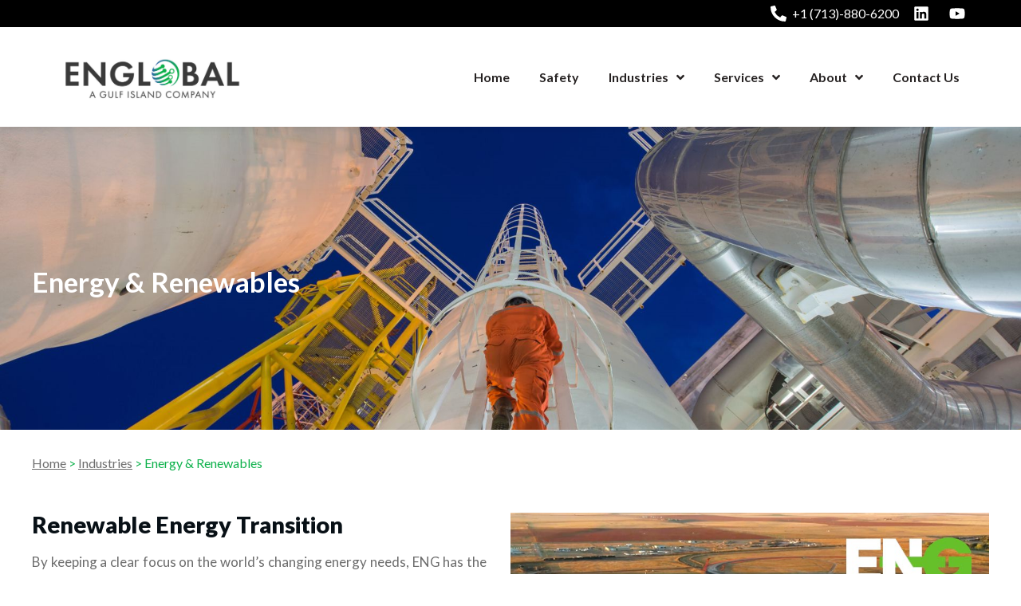

--- FILE ---
content_type: text/html; charset=UTF-8
request_url: https://www.englobal.com/industries/renewables/
body_size: 38171
content:
<!doctype html>
<html dir="ltr" lang="en"
	prefix="og: https://ogp.me/ns#" >
<head>
	<meta charset="UTF-8">
		<meta name="viewport" content="width=device-width, initial-scale=1">
	<link rel="profile" href="https://gmpg.org/xfn/11">
	
		<!-- All in One SEO 4.2.8 - aioseo.com -->
		<meta name="description" content="Energy &amp; Renewables Renewable Energy Transition By keeping a clear focus on the world’s changing energy needs, ENG has the understanding, the experience, and expertise to provide a wide range of solutions that will meet tomorrow’s energy demands. We have decades of experience with the technologies employed in producing renewable fuels. We collaborate with technology" />
		<meta name="robots" content="max-image-preview:large" />
		<link rel="canonical" href="https://www.englobal.com/industries/renewables/" />
		<meta name="generator" content="All in One SEO (AIOSEO) 4.2.8 " />
		<meta property="og:locale" content="en_US" />
		<meta property="og:site_name" content="Englobal - Delivering Innovation" />
		<meta property="og:type" content="article" />
		<meta property="og:title" content="Energy &amp; Renewables - Englobal" />
		<meta property="og:description" content="Energy &amp; Renewables Renewable Energy Transition By keeping a clear focus on the world’s changing energy needs, ENG has the understanding, the experience, and expertise to provide a wide range of solutions that will meet tomorrow’s energy demands. We have decades of experience with the technologies employed in producing renewable fuels. We collaborate with technology" />
		<meta property="og:url" content="https://www.englobal.com/industries/renewables/" />
		<meta property="og:image" content="https://www.englobal.com/wp-content/uploads/2022/01/eng-logo-1.png" />
		<meta property="og:image:secure_url" content="https://www.englobal.com/wp-content/uploads/2022/01/eng-logo-1.png" />
		<meta property="og:image:width" content="408" />
		<meta property="og:image:height" content="177" />
		<meta property="article:published_time" content="2021-05-01T20:17:49+00:00" />
		<meta property="article:modified_time" content="2023-08-22T16:02:40+00:00" />
		<meta name="twitter:card" content="summary_large_image" />
		<meta name="twitter:title" content="Energy &amp; Renewables - Englobal" />
		<meta name="twitter:description" content="Energy &amp; Renewables Renewable Energy Transition By keeping a clear focus on the world’s changing energy needs, ENG has the understanding, the experience, and expertise to provide a wide range of solutions that will meet tomorrow’s energy demands. We have decades of experience with the technologies employed in producing renewable fuels. We collaborate with technology" />
		<meta name="twitter:image" content="https://www.englobal.com/wp-content/uploads/2022/01/eng-logo-1.png" />
		<script type="application/ld+json" class="aioseo-schema">
			{"@context":"https:\/\/schema.org","@graph":[{"@type":"BreadcrumbList","@id":"https:\/\/www.englobal.com\/industries\/renewables\/#breadcrumblist","itemListElement":[{"@type":"ListItem","@id":"https:\/\/www.englobal.com\/#listItem","position":1,"item":{"@type":"WebPage","@id":"https:\/\/www.englobal.com\/","name":"Home","description":"+1 (713) 880-6200 Home Safety Industries Industries We Serve\u200b We are a leading full-service engineering, fabrication, automation, and integration company providing end-to-end integrated solutions to multiple projects across major heavy industrial sector supporting the companies that produce fuel and energy. Oil\/Gas & Petrochemicals Refineries & Terminals Government Services Automation Process, Power & Controls Services Services","url":"https:\/\/www.englobal.com\/"},"nextItem":"https:\/\/www.englobal.com\/industries\/#listItem"},{"@type":"ListItem","@id":"https:\/\/www.englobal.com\/industries\/#listItem","position":2,"item":{"@type":"WebPage","@id":"https:\/\/www.englobal.com\/industries\/","name":"Industries","description":"Industries We Empower the Industry and the Future Developing Solutions to Heavy Industrial Clients Nationwide Englobal delivers best-in-class integrated solutions to the energy sector. We are a complete and leading specialty provider of a wide range of high-value engineering, fabrication and integration services with proven excellence and safety history.Across refineries and petrochemical plants, midstream and","url":"https:\/\/www.englobal.com\/industries\/"},"nextItem":"https:\/\/www.englobal.com\/industries\/renewables\/#listItem","previousItem":"https:\/\/www.englobal.com\/#listItem"},{"@type":"ListItem","@id":"https:\/\/www.englobal.com\/industries\/renewables\/#listItem","position":3,"item":{"@type":"WebPage","@id":"https:\/\/www.englobal.com\/industries\/renewables\/","name":"Energy & Renewables","description":"Energy & Renewables Renewable Energy Transition By keeping a clear focus on the world\u2019s changing energy needs, ENG has the understanding, the experience, and expertise to provide a wide range of solutions that will meet tomorrow\u2019s energy demands. We have decades of experience with the technologies employed in producing renewable fuels. We collaborate with technology","url":"https:\/\/www.englobal.com\/industries\/renewables\/"},"previousItem":"https:\/\/www.englobal.com\/industries\/#listItem"}]},{"@type":"Organization","@id":"https:\/\/www.englobal.com\/#organization","name":"ENG","url":"https:\/\/www.englobal.com\/","logo":{"@type":"ImageObject","url":"https:\/\/www.englobal.com\/wp-content\/uploads\/2021\/04\/eng-logo-1-300x130-blanca-anna-updated-header-01-01.jpg","@id":"https:\/\/www.englobal.com\/#organizationLogo","width":1800,"height":750},"image":{"@id":"https:\/\/www.englobal.com\/#organizationLogo"}},{"@type":"WebPage","@id":"https:\/\/www.englobal.com\/industries\/renewables\/#webpage","url":"https:\/\/www.englobal.com\/industries\/renewables\/","name":"Energy & Renewables - Englobal","description":"Energy & Renewables Renewable Energy Transition By keeping a clear focus on the world\u2019s changing energy needs, ENG has the understanding, the experience, and expertise to provide a wide range of solutions that will meet tomorrow\u2019s energy demands. We have decades of experience with the technologies employed in producing renewable fuels. We collaborate with technology","inLanguage":"en","isPartOf":{"@id":"https:\/\/www.englobal.com\/#website"},"breadcrumb":{"@id":"https:\/\/www.englobal.com\/industries\/renewables\/#breadcrumblist"},"datePublished":"2021-05-01T20:17:49-05:00","dateModified":"2023-08-22T16:02:40-05:00"},{"@type":"WebSite","@id":"https:\/\/www.englobal.com\/#website","url":"https:\/\/www.englobal.com\/","name":"ENG","description":"Delivering Innovation","inLanguage":"en","publisher":{"@id":"https:\/\/www.englobal.com\/#organization"}}]}
		</script>
		<!-- All in One SEO -->


	<!-- This site is optimized with the Yoast SEO plugin v17.9 - https://yoast.com/wordpress/plugins/seo/ -->
	<title>Energy &amp; Renewables - Englobal</title>
	<link rel="canonical" href="https://www.englobal.com/industries/renewables/" />
	<meta property="og:locale" content="en_US" />
	<meta property="og:type" content="article" />
	<meta property="og:title" content="Energy &amp; Renewables &raquo; Englobal" />
	<meta property="og:description" content="Energy &#038; Renewables Renewable Energy Transition By keeping a clear focus on the world’s changing energy needs, ENG has the understanding, the experience, and expertise to provide a wide range of solutions that will meet tomorrow’s energy demands.  We have decades of experience with the technologies employed in producing renewable fuels.  We collaborate with technology [&hellip;]" />
	<meta property="og:url" content="https://www.englobal.com/industries/renewables/" />
	<meta property="og:site_name" content="Englobal" />
	<meta property="article:modified_time" content="2023-08-22T16:02:40+00:00" />
	<meta property="og:image" content="https://www.englobal.com/wp-content/uploads/2021/05/Renewable7.jpg" />
	<meta name="twitter:card" content="summary_large_image" />
	<meta name="twitter:label1" content="Est. reading time" />
	<meta name="twitter:data1" content="11 minutes" />
	<script type="application/ld+json" class="yoast-schema-graph">{"@context":"https://schema.org","@graph":[{"@type":"Organization","@id":"https://www.englobal.com/#organization","name":"ENGlobal Corporation","url":"https://www.englobal.com/","sameAs":["https://www.linkedin.com/company/englobal/"],"logo":{"@type":"ImageObject","@id":"https://www.englobal.com/#logo","inLanguage":"en","url":"https://www.englobal.com/wp-content/uploads/2021/06/cropped-Favicon2.png","contentUrl":"https://www.englobal.com/wp-content/uploads/2021/06/cropped-Favicon2.png","width":512,"height":512,"caption":"ENGlobal Corporation"},"image":{"@id":"https://www.englobal.com/#logo"}},{"@type":"WebSite","@id":"https://www.englobal.com/#website","url":"https://www.englobal.com/","name":"Englobal","description":"Delivering Innovation","publisher":{"@id":"https://www.englobal.com/#organization"},"potentialAction":[{"@type":"SearchAction","target":{"@type":"EntryPoint","urlTemplate":"https://www.englobal.com/?s={search_term_string}"},"query-input":"required name=search_term_string"}],"inLanguage":"en"},{"@type":"ImageObject","@id":"https://www.englobal.com/industries/renewables/#primaryimage","inLanguage":"en","url":"https://www.englobal.com/wp-content/uploads/2021/05/Renewable7.jpg","contentUrl":"https://www.englobal.com/wp-content/uploads/2021/05/Renewable7.jpg","width":405,"height":510},{"@type":"WebPage","@id":"https://www.englobal.com/industries/renewables/#webpage","url":"https://www.englobal.com/industries/renewables/","name":"Energy & Renewables &raquo; Englobal","isPartOf":{"@id":"https://www.englobal.com/#website"},"primaryImageOfPage":{"@id":"https://www.englobal.com/industries/renewables/#primaryimage"},"datePublished":"2021-05-01T20:17:49+00:00","dateModified":"2023-08-22T16:02:40+00:00","breadcrumb":{"@id":"https://www.englobal.com/industries/renewables/#breadcrumb"},"inLanguage":"en","potentialAction":[{"@type":"ReadAction","target":["https://www.englobal.com/industries/renewables/"]}]},{"@type":"BreadcrumbList","@id":"https://www.englobal.com/industries/renewables/#breadcrumb","itemListElement":[{"@type":"ListItem","position":1,"name":"Home","item":"https://www.englobal.com/"},{"@type":"ListItem","position":2,"name":"Industries","item":"https://www.englobal.com/industries/"},{"@type":"ListItem","position":3,"name":"Energy &#038; Renewables"}]}]}</script>
	<!-- / Yoast SEO plugin. -->


<link rel='dns-prefetch' href='//s.w.org' />
<link rel="alternate" type="application/rss+xml" title="Englobal &raquo; Feed" href="https://www.englobal.com/feed/" />
<link rel="alternate" type="application/rss+xml" title="Englobal &raquo; Comments Feed" href="https://www.englobal.com/comments/feed/" />
		<!-- This site uses the Google Analytics by MonsterInsights plugin v8.11.0 - Using Analytics tracking - https://www.monsterinsights.com/ -->
							<script
				src="//www.googletagmanager.com/gtag/js?id=G-1L1Q24PM2F"  data-cfasync="false" data-wpfc-render="false" type="text/javascript" async></script>
			<script data-cfasync="false" data-wpfc-render="false" type="text/javascript">
				var mi_version = '8.11.0';
				var mi_track_user = true;
				var mi_no_track_reason = '';
				
								var disableStrs = [
										'ga-disable-G-1L1Q24PM2F',
														];

				/* Function to detect opted out users */
				function __gtagTrackerIsOptedOut() {
					for (var index = 0; index < disableStrs.length; index++) {
						if (document.cookie.indexOf(disableStrs[index] + '=true') > -1) {
							return true;
						}
					}

					return false;
				}

				/* Disable tracking if the opt-out cookie exists. */
				if (__gtagTrackerIsOptedOut()) {
					for (var index = 0; index < disableStrs.length; index++) {
						window[disableStrs[index]] = true;
					}
				}

				/* Opt-out function */
				function __gtagTrackerOptout() {
					for (var index = 0; index < disableStrs.length; index++) {
						document.cookie = disableStrs[index] + '=true; expires=Thu, 31 Dec 2099 23:59:59 UTC; path=/';
						window[disableStrs[index]] = true;
					}
				}

				if ('undefined' === typeof gaOptout) {
					function gaOptout() {
						__gtagTrackerOptout();
					}
				}
								window.dataLayer = window.dataLayer || [];

				window.MonsterInsightsDualTracker = {
					helpers: {},
					trackers: {},
				};
				if (mi_track_user) {
					function __gtagDataLayer() {
						dataLayer.push(arguments);
					}

					function __gtagTracker(type, name, parameters) {
						if (!parameters) {
							parameters = {};
						}

						if (parameters.send_to) {
							__gtagDataLayer.apply(null, arguments);
							return;
						}

						if (type === 'event') {
														parameters.send_to = monsterinsights_frontend.v4_id;
							var hookName = name;
							if (typeof parameters['event_category'] !== 'undefined') {
								hookName = parameters['event_category'] + ':' + name;
							}

							if (typeof MonsterInsightsDualTracker.trackers[hookName] !== 'undefined') {
								MonsterInsightsDualTracker.trackers[hookName](parameters);
							} else {
								__gtagDataLayer('event', name, parameters);
							}
							
													} else {
							__gtagDataLayer.apply(null, arguments);
						}
					}

					__gtagTracker('js', new Date());
					__gtagTracker('set', {
						'developer_id.dZGIzZG': true,
											});
										__gtagTracker('config', 'G-1L1Q24PM2F', {"forceSSL":"true","link_attribution":"true"} );
															window.gtag = __gtagTracker;										(function () {
						/* https://developers.google.com/analytics/devguides/collection/analyticsjs/ */
						/* ga and __gaTracker compatibility shim. */
						var noopfn = function () {
							return null;
						};
						var newtracker = function () {
							return new Tracker();
						};
						var Tracker = function () {
							return null;
						};
						var p = Tracker.prototype;
						p.get = noopfn;
						p.set = noopfn;
						p.send = function () {
							var args = Array.prototype.slice.call(arguments);
							args.unshift('send');
							__gaTracker.apply(null, args);
						};
						var __gaTracker = function () {
							var len = arguments.length;
							if (len === 0) {
								return;
							}
							var f = arguments[len - 1];
							if (typeof f !== 'object' || f === null || typeof f.hitCallback !== 'function') {
								if ('send' === arguments[0]) {
									var hitConverted, hitObject = false, action;
									if ('event' === arguments[1]) {
										if ('undefined' !== typeof arguments[3]) {
											hitObject = {
												'eventAction': arguments[3],
												'eventCategory': arguments[2],
												'eventLabel': arguments[4],
												'value': arguments[5] ? arguments[5] : 1,
											}
										}
									}
									if ('pageview' === arguments[1]) {
										if ('undefined' !== typeof arguments[2]) {
											hitObject = {
												'eventAction': 'page_view',
												'page_path': arguments[2],
											}
										}
									}
									if (typeof arguments[2] === 'object') {
										hitObject = arguments[2];
									}
									if (typeof arguments[5] === 'object') {
										Object.assign(hitObject, arguments[5]);
									}
									if ('undefined' !== typeof arguments[1].hitType) {
										hitObject = arguments[1];
										if ('pageview' === hitObject.hitType) {
											hitObject.eventAction = 'page_view';
										}
									}
									if (hitObject) {
										action = 'timing' === arguments[1].hitType ? 'timing_complete' : hitObject.eventAction;
										hitConverted = mapArgs(hitObject);
										__gtagTracker('event', action, hitConverted);
									}
								}
								return;
							}

							function mapArgs(args) {
								var arg, hit = {};
								var gaMap = {
									'eventCategory': 'event_category',
									'eventAction': 'event_action',
									'eventLabel': 'event_label',
									'eventValue': 'event_value',
									'nonInteraction': 'non_interaction',
									'timingCategory': 'event_category',
									'timingVar': 'name',
									'timingValue': 'value',
									'timingLabel': 'event_label',
									'page': 'page_path',
									'location': 'page_location',
									'title': 'page_title',
								};
								for (arg in args) {
																		if (!(!args.hasOwnProperty(arg) || !gaMap.hasOwnProperty(arg))) {
										hit[gaMap[arg]] = args[arg];
									} else {
										hit[arg] = args[arg];
									}
								}
								return hit;
							}

							try {
								f.hitCallback();
							} catch (ex) {
							}
						};
						__gaTracker.create = newtracker;
						__gaTracker.getByName = newtracker;
						__gaTracker.getAll = function () {
							return [];
						};
						__gaTracker.remove = noopfn;
						__gaTracker.loaded = true;
						window['__gaTracker'] = __gaTracker;
					})();
									} else {
										console.log("");
					(function () {
						function __gtagTracker() {
							return null;
						}

						window['__gtagTracker'] = __gtagTracker;
						window['gtag'] = __gtagTracker;
					})();
									}
			</script>
				<!-- / Google Analytics by MonsterInsights -->
				<script type="text/javascript">
			window._wpemojiSettings = {"baseUrl":"https:\/\/s.w.org\/images\/core\/emoji\/13.1.0\/72x72\/","ext":".png","svgUrl":"https:\/\/s.w.org\/images\/core\/emoji\/13.1.0\/svg\/","svgExt":".svg","source":{"concatemoji":"https:\/\/www.englobal.com\/wp-includes\/js\/wp-emoji-release.min.js?ver=5.8.12"}};
			!function(e,a,t){var n,r,o,i=a.createElement("canvas"),p=i.getContext&&i.getContext("2d");function s(e,t){var a=String.fromCharCode;p.clearRect(0,0,i.width,i.height),p.fillText(a.apply(this,e),0,0);e=i.toDataURL();return p.clearRect(0,0,i.width,i.height),p.fillText(a.apply(this,t),0,0),e===i.toDataURL()}function c(e){var t=a.createElement("script");t.src=e,t.defer=t.type="text/javascript",a.getElementsByTagName("head")[0].appendChild(t)}for(o=Array("flag","emoji"),t.supports={everything:!0,everythingExceptFlag:!0},r=0;r<o.length;r++)t.supports[o[r]]=function(e){if(!p||!p.fillText)return!1;switch(p.textBaseline="top",p.font="600 32px Arial",e){case"flag":return s([127987,65039,8205,9895,65039],[127987,65039,8203,9895,65039])?!1:!s([55356,56826,55356,56819],[55356,56826,8203,55356,56819])&&!s([55356,57332,56128,56423,56128,56418,56128,56421,56128,56430,56128,56423,56128,56447],[55356,57332,8203,56128,56423,8203,56128,56418,8203,56128,56421,8203,56128,56430,8203,56128,56423,8203,56128,56447]);case"emoji":return!s([10084,65039,8205,55357,56613],[10084,65039,8203,55357,56613])}return!1}(o[r]),t.supports.everything=t.supports.everything&&t.supports[o[r]],"flag"!==o[r]&&(t.supports.everythingExceptFlag=t.supports.everythingExceptFlag&&t.supports[o[r]]);t.supports.everythingExceptFlag=t.supports.everythingExceptFlag&&!t.supports.flag,t.DOMReady=!1,t.readyCallback=function(){t.DOMReady=!0},t.supports.everything||(n=function(){t.readyCallback()},a.addEventListener?(a.addEventListener("DOMContentLoaded",n,!1),e.addEventListener("load",n,!1)):(e.attachEvent("onload",n),a.attachEvent("onreadystatechange",function(){"complete"===a.readyState&&t.readyCallback()})),(n=t.source||{}).concatemoji?c(n.concatemoji):n.wpemoji&&n.twemoji&&(c(n.twemoji),c(n.wpemoji)))}(window,document,window._wpemojiSettings);
		</script>
		<style type="text/css">
img.wp-smiley,
img.emoji {
	display: inline !important;
	border: none !important;
	box-shadow: none !important;
	height: 1em !important;
	width: 1em !important;
	margin: 0 .07em !important;
	vertical-align: -0.1em !important;
	background: none !important;
	padding: 0 !important;
}
</style>
	<link rel='stylesheet' id='hello-elementor-theme-style-css'  href='https://www.englobal.com/wp-content/themes/hello-elementor/theme.min.css?ver=2.4.1' type='text/css' media='all' />
<link rel='stylesheet' id='jet-menu-hello-css'  href='https://www.englobal.com/wp-content/plugins/jet-menu/integration/themes/hello-elementor/assets/css/style.css?ver=2.1.4' type='text/css' media='all' />
<link rel='stylesheet' id='wp-block-library-css'  href='https://www.englobal.com/wp-includes/css/dist/block-library/style.min.css?ver=5.8.12' type='text/css' media='all' />
<link rel='stylesheet' id='jet-engine-frontend-css'  href='https://www.englobal.com/wp-content/plugins/jet-engine/assets/css/frontend.css?ver=2.10.3' type='text/css' media='all' />
<link rel='stylesheet' id='hello-elementor-css'  href='https://www.englobal.com/wp-content/themes/hello-elementor/style.min.css?ver=2.4.1' type='text/css' media='all' />
<link rel='stylesheet' id='elementor-frontend-css'  href='https://www.englobal.com/wp-content/plugins/elementor/assets/css/frontend-lite.min.css?ver=3.6.0-dev30' type='text/css' media='all' />
<link rel='stylesheet' id='elementor-post-8-css'  href='https://www.englobal.com/wp-content/uploads/elementor/css/post-8.css?ver=1754426632' type='text/css' media='all' />
<link rel='stylesheet' id='font-awesome-all-css'  href='https://www.englobal.com/wp-content/plugins/jet-menu/assets/public/lib/font-awesome/css/all.min.css?ver=5.12.0' type='text/css' media='all' />
<link rel='stylesheet' id='font-awesome-v4-shims-css'  href='https://www.englobal.com/wp-content/plugins/jet-menu/assets/public/lib/font-awesome/css/v4-shims.min.css?ver=5.12.0' type='text/css' media='all' />
<link rel='stylesheet' id='jet-menu-public-styles-css'  href='https://www.englobal.com/wp-content/plugins/jet-menu/assets/public/css/public.css?ver=2.1.4' type='text/css' media='all' />
<link rel='stylesheet' id='jet-elements-css'  href='https://www.englobal.com/wp-content/plugins/jet-elements/assets/css/jet-elements.css?ver=2.6.1' type='text/css' media='all' />
<link rel='stylesheet' id='jet-elements-skin-css'  href='https://www.englobal.com/wp-content/plugins/jet-elements/assets/css/jet-elements-skin.css?ver=2.6.1' type='text/css' media='all' />
<link rel='stylesheet' id='elementor-pro-css'  href='https://www.englobal.com/wp-content/plugins/elementor-pro/assets/css/frontend-lite.min.css?ver=3.5.2' type='text/css' media='all' />
<link rel='stylesheet' id='jet-tabs-frontend-css'  href='https://www.englobal.com/wp-content/plugins/jet-tabs/assets/css/jet-tabs-frontend.css?ver=2.1.15' type='text/css' media='all' />
<link rel='stylesheet' id='premium-pro-css'  href='https://www.englobal.com/wp-content/plugins/premium-addons-pro/assets/frontend/min-css/premium-addons.min.css?ver=2.3.7' type='text/css' media='all' />
<link rel='stylesheet' id='she-header-style-css'  href='https://www.englobal.com/wp-content/plugins/sticky-header-effects-for-elementor/assets/css/she-header-style.css?ver=1.4.7' type='text/css' media='all' />
<link rel='stylesheet' id='elementor-global-css'  href='https://www.englobal.com/wp-content/uploads/elementor/css/global.css?ver=1754426633' type='text/css' media='all' />
<link rel='stylesheet' id='elementor-post-2381-css'  href='https://www.englobal.com/wp-content/uploads/elementor/css/post-2381.css?ver=1754429861' type='text/css' media='all' />
<link rel='stylesheet' id='elementor-post-15-css'  href='https://www.englobal.com/wp-content/uploads/elementor/css/post-15.css?ver=1754510663' type='text/css' media='all' />
<link rel='stylesheet' id='elementor-post-354-css'  href='https://www.englobal.com/wp-content/uploads/elementor/css/post-354.css?ver=1762178966' type='text/css' media='all' />
<link rel='stylesheet' id='elementor-post-16839-css'  href='https://www.englobal.com/wp-content/uploads/elementor/css/post-16839.css?ver=1754426633' type='text/css' media='all' />
<link rel='stylesheet' id='google-fonts-1-css'  href='https://fonts.googleapis.com/css?family=Roboto+Slab%3A100%2C100italic%2C200%2C200italic%2C300%2C300italic%2C400%2C400italic%2C500%2C500italic%2C600%2C600italic%2C700%2C700italic%2C800%2C800italic%2C900%2C900italic%7CRoboto%3A100%2C100italic%2C200%2C200italic%2C300%2C300italic%2C400%2C400italic%2C500%2C500italic%2C600%2C600italic%2C700%2C700italic%2C800%2C800italic%2C900%2C900italic%7CLato%3A100%2C100italic%2C200%2C200italic%2C300%2C300italic%2C400%2C400italic%2C500%2C500italic%2C600%2C600italic%2C700%2C700italic%2C800%2C800italic%2C900%2C900italic&#038;display=auto&#038;ver=5.8.12' type='text/css' media='all' />
<script type='text/javascript' src='https://www.englobal.com/wp-content/plugins/google-analytics-for-wordpress/assets/js/frontend-gtag.min.js?ver=8.11.0' id='monsterinsights-frontend-script-js'></script>
<script data-cfasync="false" data-wpfc-render="false" type="text/javascript" id='monsterinsights-frontend-script-js-extra'>/* <![CDATA[ */
var monsterinsights_frontend = {"js_events_tracking":"true","download_extensions":"doc,pdf,ppt,zip,xls,docx,pptx,xlsx","inbound_paths":"[{\"path\":\"\\\/go\\\/\",\"label\":\"affiliate\"},{\"path\":\"\\\/recommend\\\/\",\"label\":\"affiliate\"}]","home_url":"https:\/\/www.englobal.com","hash_tracking":"false","ua":"","v4_id":"G-1L1Q24PM2F"};/* ]]> */
</script>
<script type='text/javascript' src='https://www.englobal.com/wp-includes/js/jquery/jquery.min.js?ver=3.6.0' id='jquery-core-js'></script>
<script type='text/javascript' src='https://www.englobal.com/wp-includes/js/jquery/jquery-migrate.min.js?ver=3.3.2' id='jquery-migrate-js'></script>
<script type='text/javascript' src='https://www.englobal.com/wp-content/plugins/sticky-header-effects-for-elementor/assets/js/she-header.js?ver=1.4.7' id='she-header-js'></script>
<link rel="https://api.w.org/" href="https://www.englobal.com/wp-json/" /><link rel="alternate" type="application/json" href="https://www.englobal.com/wp-json/wp/v2/pages/2381" /><link rel="EditURI" type="application/rsd+xml" title="RSD" href="https://www.englobal.com/xmlrpc.php?rsd" />
<link rel="wlwmanifest" type="application/wlwmanifest+xml" href="https://www.englobal.com/wp-includes/wlwmanifest.xml" /> 
<meta name="generator" content="WordPress 5.8.12" />
<link rel='shortlink' href='https://www.englobal.com/?p=2381' />
<link rel="alternate" type="application/json+oembed" href="https://www.englobal.com/wp-json/oembed/1.0/embed?url=https%3A%2F%2Fwww.englobal.com%2Findustries%2Frenewables%2F" />
<link rel="alternate" type="text/xml+oembed" href="https://www.englobal.com/wp-json/oembed/1.0/embed?url=https%3A%2F%2Fwww.englobal.com%2Findustries%2Frenewables%2F&#038;format=xml" />

		<!-- GA Google Analytics @ https://m0n.co/ga -->
		<script async src="https://www.googletagmanager.com/gtag/js?id=G-1L1Q24PM2F"></script>
		<script>
			window.dataLayer = window.dataLayer || [];
			function gtag(){dataLayer.push(arguments);}
			gtag('js', new Date());
			gtag('config', 'G-1L1Q24PM2F');
		</script>

	<meta name="generator" content="Powered by Slider Revolution 6.5.11 - responsive, Mobile-Friendly Slider Plugin for WordPress with comfortable drag and drop interface." />
<link rel="icon" href="https://www.englobal.com/wp-content/uploads/2021/04/logo-eng-branca-300x115-anna-updated-footer-01-01-150x150.jpg" sizes="32x32" />
<link rel="icon" href="https://www.englobal.com/wp-content/uploads/2021/04/logo-eng-branca-300x115-anna-updated-footer-01-01.jpg" sizes="192x192" />
<link rel="apple-touch-icon" href="https://www.englobal.com/wp-content/uploads/2021/04/logo-eng-branca-300x115-anna-updated-footer-01-01.jpg" />
<meta name="msapplication-TileImage" content="https://www.englobal.com/wp-content/uploads/2021/04/logo-eng-branca-300x115-anna-updated-footer-01-01.jpg" />
<script type="text/javascript">function setREVStartSize(e){
			//window.requestAnimationFrame(function() {				 
				window.RSIW = window.RSIW===undefined ? window.innerWidth : window.RSIW;	
				window.RSIH = window.RSIH===undefined ? window.innerHeight : window.RSIH;	
				try {								
					var pw = document.getElementById(e.c).parentNode.offsetWidth,
						newh;
					pw = pw===0 || isNaN(pw) ? window.RSIW : pw;
					e.tabw = e.tabw===undefined ? 0 : parseInt(e.tabw);
					e.thumbw = e.thumbw===undefined ? 0 : parseInt(e.thumbw);
					e.tabh = e.tabh===undefined ? 0 : parseInt(e.tabh);
					e.thumbh = e.thumbh===undefined ? 0 : parseInt(e.thumbh);
					e.tabhide = e.tabhide===undefined ? 0 : parseInt(e.tabhide);
					e.thumbhide = e.thumbhide===undefined ? 0 : parseInt(e.thumbhide);
					e.mh = e.mh===undefined || e.mh=="" || e.mh==="auto" ? 0 : parseInt(e.mh,0);		
					if(e.layout==="fullscreen" || e.l==="fullscreen") 						
						newh = Math.max(e.mh,window.RSIH);					
					else{					
						e.gw = Array.isArray(e.gw) ? e.gw : [e.gw];
						for (var i in e.rl) if (e.gw[i]===undefined || e.gw[i]===0) e.gw[i] = e.gw[i-1];					
						e.gh = e.el===undefined || e.el==="" || (Array.isArray(e.el) && e.el.length==0)? e.gh : e.el;
						e.gh = Array.isArray(e.gh) ? e.gh : [e.gh];
						for (var i in e.rl) if (e.gh[i]===undefined || e.gh[i]===0) e.gh[i] = e.gh[i-1];
											
						var nl = new Array(e.rl.length),
							ix = 0,						
							sl;					
						e.tabw = e.tabhide>=pw ? 0 : e.tabw;
						e.thumbw = e.thumbhide>=pw ? 0 : e.thumbw;
						e.tabh = e.tabhide>=pw ? 0 : e.tabh;
						e.thumbh = e.thumbhide>=pw ? 0 : e.thumbh;					
						for (var i in e.rl) nl[i] = e.rl[i]<window.RSIW ? 0 : e.rl[i];
						sl = nl[0];									
						for (var i in nl) if (sl>nl[i] && nl[i]>0) { sl = nl[i]; ix=i;}															
						var m = pw>(e.gw[ix]+e.tabw+e.thumbw) ? 1 : (pw-(e.tabw+e.thumbw)) / (e.gw[ix]);					
						newh =  (e.gh[ix] * m) + (e.tabh + e.thumbh);
					}
					var el = document.getElementById(e.c);
					if (el!==null && el) el.style.height = newh+"px";					
					el = document.getElementById(e.c+"_wrapper");
					if (el!==null && el) {
						el.style.height = newh+"px";
						el.style.display = "block";
					}
				} catch(e){
					console.log("Failure at Presize of Slider:" + e)
				}					   
			//});
		  };</script>
		<style type="text/css" id="wp-custom-css">
			#breadcrumbs span a {
	text-decoration: underline;
}

.tv-ticker-item-last__short-name {
    display: inline-flex;
    color: #131722;
    font-size: 44px !important;
    font-weight: 700;
    line-height: 16px;
    height: 16px;
    align-items: center;
}
.bannerprincipal .tp-tab.selected {
height: 160px !important;top: -60px !important;}

.premium-tabs-style-iconbox .premium-tabs-nav .premium-tabs-nav-list.premium-tabs-horizontal li:not(.tab-current):not(:last-child):after {
    position: absolute;
    content: "";
    top: 20%;
    right: 0;
    z-index: 1;
    width: 0px;
    height: 60%;
}
.elementor-6916 .elementor-element.elementor-element-60b0f78 > .elementor-widget-container {
	min-height: 85px;
}
.text-conteudo {
    height: 295px;
    overflow: scroll;
    padding-right: 20px;
}


.elementor-15 .elementor-element.elementor-element-65d53fde .jet-menu div.jet-sub-mega-menu {
   
    background-color: #FFFFFF00;
}

.elementor-19785 .elementor-element.elementor-element-ddd053a .jet-menu div.jet-sub-mega-menu {
   background-color: #FFFFFF00;
}
		</style>
		</head>
<body data-rsssl=1 class="page-template page-template-elementor_header_footer page page-id-2381 page-child parent-pageid-21 wp-custom-logo jet-desktop-menu-active elementor-beta elementor-default elementor-template-full-width elementor-kit-8 elementor-page elementor-page-2381">

		<div data-elementor-type="header" data-elementor-id="15" class="elementor elementor-15 elementor-location-header">
		<div class="elementor-section-wrap">
					<section class="elementor-section elementor-top-section elementor-element elementor-element-f6c3402 elementor-hidden-mobile elementor-section-boxed elementor-section-height-default elementor-section-height-default" data-id="f6c3402" data-element_type="section" data-settings="{&quot;background_background&quot;:&quot;classic&quot;}">
						<div class="elementor-container elementor-column-gap-no">
					<div class="elementor-column elementor-col-50 elementor-top-column elementor-element elementor-element-014f821" data-id="014f821" data-element_type="column">
			<div class="elementor-widget-wrap">
									</div>
		</div>
				<div class="elementor-column elementor-col-50 elementor-top-column elementor-element elementor-element-2c03a6c" data-id="2c03a6c" data-element_type="column" data-settings="{&quot;background_background&quot;:&quot;classic&quot;}">
			<div class="elementor-widget-wrap elementor-element-populated">
					<div class="elementor-background-overlay"></div>
								<div class="elementor-element elementor-element-162ced8 elementor-icon-list--layout-inline elementor-align-left elementor-mobile-align-center elementor-widget__width-auto elementor-list-item-link-full_width elementor-widget elementor-widget-icon-list" data-id="162ced8" data-element_type="widget" data-widget_type="icon-list.default">
				<div class="elementor-widget-container">
			<style>/*! elementor - v3.5.3 - 13-01-2022 */
.elementor-widget.elementor-icon-list--layout-inline .elementor-widget-container{overflow:hidden}.elementor-widget .elementor-icon-list-items.elementor-inline-items{margin-right:-8px;margin-left:-8px}.elementor-widget .elementor-icon-list-items.elementor-inline-items .elementor-icon-list-item{margin-right:8px;margin-left:8px}.elementor-widget .elementor-icon-list-items.elementor-inline-items .elementor-icon-list-item:after{width:auto;left:auto;right:auto;position:relative;height:100%;border-top:0;border-bottom:0;border-right:0;border-left-width:1px;border-style:solid;right:-8px}.elementor-widget .elementor-icon-list-items{list-style-type:none;margin:0;padding:0}.elementor-widget .elementor-icon-list-item{margin:0;padding:0;position:relative}.elementor-widget .elementor-icon-list-item:after{position:absolute;bottom:0;width:100%}.elementor-widget .elementor-icon-list-item,.elementor-widget .elementor-icon-list-item a{display:-webkit-box;display:-ms-flexbox;display:flex;-webkit-box-align:center;-ms-flex-align:center;align-items:center;font-size:inherit}.elementor-widget .elementor-icon-list-icon+.elementor-icon-list-text{-ms-flex-item-align:center;align-self:center;padding-left:5px}.elementor-widget .elementor-icon-list-icon{display:-webkit-box;display:-ms-flexbox;display:flex}.elementor-widget .elementor-icon-list-icon svg{width:var(--e-icon-list-icon-size,1em);height:var(--e-icon-list-icon-size,1em)}.elementor-widget .elementor-icon-list-icon i{width:1.25em;font-size:var(--e-icon-list-icon-size)}.elementor-widget.elementor-widget-icon-list .elementor-icon-list-icon{text-align:var(--e-icon-list-icon-align)}.elementor-widget.elementor-widget-icon-list .elementor-icon-list-icon svg{margin:var(--e-icon-list-icon-margin,0 calc(var(--e-icon-list-icon-size, 1em) * .25) 0 0)}.elementor-widget.elementor-list-item-link-full_width a{width:100%}.elementor-widget.elementor-align-center .elementor-icon-list-item,.elementor-widget.elementor-align-center .elementor-icon-list-item a{-webkit-box-pack:center;-ms-flex-pack:center;justify-content:center}.elementor-widget.elementor-align-center .elementor-icon-list-item:after{margin:auto}.elementor-widget.elementor-align-center .elementor-inline-items{-webkit-box-pack:center;-ms-flex-pack:center;justify-content:center}.elementor-widget.elementor-align-left .elementor-icon-list-item,.elementor-widget.elementor-align-left .elementor-icon-list-item a{-webkit-box-pack:start;-ms-flex-pack:start;justify-content:flex-start;text-align:left}.elementor-widget.elementor-align-left .elementor-inline-items{-webkit-box-pack:start;-ms-flex-pack:start;justify-content:flex-start}.elementor-widget.elementor-align-right .elementor-icon-list-item,.elementor-widget.elementor-align-right .elementor-icon-list-item a{-webkit-box-pack:end;-ms-flex-pack:end;justify-content:flex-end;text-align:right}.elementor-widget.elementor-align-right .elementor-icon-list-items{-webkit-box-pack:end;-ms-flex-pack:end;justify-content:flex-end}.elementor-widget:not(.elementor-align-right) .elementor-icon-list-item:after{left:0}.elementor-widget:not(.elementor-align-left) .elementor-icon-list-item:after{right:0}@media (max-width:1024px){.elementor-widget.elementor-tablet-align-center .elementor-icon-list-item,.elementor-widget.elementor-tablet-align-center .elementor-icon-list-item a,.elementor-widget.elementor-tablet-align-center .elementor-icon-list-items{-webkit-box-pack:center;-ms-flex-pack:center;justify-content:center}.elementor-widget.elementor-tablet-align-center .elementor-icon-list-item:after{margin:auto}.elementor-widget.elementor-tablet-align-left .elementor-icon-list-items{-webkit-box-pack:start;-ms-flex-pack:start;justify-content:flex-start}.elementor-widget.elementor-tablet-align-left .elementor-icon-list-item,.elementor-widget.elementor-tablet-align-left .elementor-icon-list-item a{-webkit-box-pack:start;-ms-flex-pack:start;justify-content:flex-start;text-align:left}.elementor-widget.elementor-tablet-align-right .elementor-icon-list-items{-webkit-box-pack:end;-ms-flex-pack:end;justify-content:flex-end}.elementor-widget.elementor-tablet-align-right .elementor-icon-list-item,.elementor-widget.elementor-tablet-align-right .elementor-icon-list-item a{-webkit-box-pack:end;-ms-flex-pack:end;justify-content:flex-end;text-align:right}.elementor-widget:not(.elementor-tablet-align-right) .elementor-icon-list-item:after{left:0}.elementor-widget:not(.elementor-tablet-align-left) .elementor-icon-list-item:after{right:0}}@media (max-width:767px){.elementor-widget.elementor-mobile-align-center .elementor-icon-list-item,.elementor-widget.elementor-mobile-align-center .elementor-icon-list-item a,.elementor-widget.elementor-mobile-align-center .elementor-icon-list-items{-webkit-box-pack:center;-ms-flex-pack:center;justify-content:center}.elementor-widget.elementor-mobile-align-center .elementor-icon-list-item:after{margin:auto}.elementor-widget.elementor-mobile-align-left .elementor-icon-list-items{-webkit-box-pack:start;-ms-flex-pack:start;justify-content:flex-start}.elementor-widget.elementor-mobile-align-left .elementor-icon-list-item,.elementor-widget.elementor-mobile-align-left .elementor-icon-list-item a{-webkit-box-pack:start;-ms-flex-pack:start;justify-content:flex-start;text-align:left}.elementor-widget.elementor-mobile-align-right .elementor-icon-list-items{-webkit-box-pack:end;-ms-flex-pack:end;justify-content:flex-end}.elementor-widget.elementor-mobile-align-right .elementor-icon-list-item,.elementor-widget.elementor-mobile-align-right .elementor-icon-list-item a{-webkit-box-pack:end;-ms-flex-pack:end;justify-content:flex-end;text-align:right}.elementor-widget:not(.elementor-mobile-align-right) .elementor-icon-list-item:after{left:0}.elementor-widget:not(.elementor-mobile-align-left) .elementor-icon-list-item:after{right:0}}</style>		<ul class="elementor-icon-list-items elementor-inline-items">
							<li class="elementor-icon-list-item elementor-inline-item">
											<span class="elementor-icon-list-icon">
							<svg aria-hidden="true" class="e-font-icon-svg e-fas-phone-alt"><use xlink:href="#fas-phone-alt" /></svg>						</span>
										<span class="elementor-icon-list-text">+1 (713)-880-6200</span>
									</li>
								<li class="elementor-icon-list-item elementor-inline-item">
											<a href="https://www.linkedin.com/company/englobal/">

												<span class="elementor-icon-list-icon">
							<svg aria-hidden="true" class="e-font-icon-svg e-fab-linkedin"><use xlink:href="#fab-linkedin" /></svg>						</span>
										<span class="elementor-icon-list-text"></span>
											</a>
									</li>
								<li class="elementor-icon-list-item elementor-inline-item">
											<a href="https://www.youtube.com/channel/UCyy5CR-2xfoF2KNKm5DJ98A">

												<span class="elementor-icon-list-icon">
							<svg aria-hidden="true" class="e-font-icon-svg e-fab-youtube"><use xlink:href="#fab-youtube" /></svg>						</span>
										<span class="elementor-icon-list-text"></span>
											</a>
									</li>
						</ul>
				</div>
				</div>
				<div class="elementor-element elementor-element-8330dbc elementor-hidden-desktop elementor-widget elementor-widget-text-editor" data-id="8330dbc" data-element_type="widget" data-widget_type="text-editor.default">
				<div class="elementor-widget-container">
			<style>/*! elementor - v3.5.3 - 13-01-2022 */
.elementor-widget-text-editor.elementor-drop-cap-view-stacked .elementor-drop-cap{background-color:#818a91;color:#fff}.elementor-widget-text-editor.elementor-drop-cap-view-framed .elementor-drop-cap{color:#818a91;border:3px solid;background-color:transparent}.elementor-widget-text-editor:not(.elementor-drop-cap-view-default) .elementor-drop-cap{margin-top:8px}.elementor-widget-text-editor:not(.elementor-drop-cap-view-default) .elementor-drop-cap-letter{width:1em;height:1em}.elementor-widget-text-editor .elementor-drop-cap{float:left;text-align:center;line-height:1;font-size:50px}.elementor-widget-text-editor .elementor-drop-cap-letter{display:inline-block}</style>				<p>Welcome to englobal.com</p>						</div>
				</div>
				<div class="elementor-element elementor-element-cc52cc5 elementor-hidden-desktop elementor-widget elementor-widget-image" data-id="cc52cc5" data-element_type="widget" data-widget_type="image.default">
				<div class="elementor-widget-container">
			<style>/*! elementor - v3.5.3 - 13-01-2022 */
.elementor-widget-image{text-align:center}.elementor-widget-image a{display:inline-block;width:var(--img-width)}.elementor-widget-image a img{width:100%}.elementor-widget-image a img[src$=".svg"]{width:48px}.elementor-widget-image img{vertical-align:middle;display:inline-block;width:var(--img-width)}</style>									<figure class="wp-caption">
											<a href="https://www.englobal.com/">
							<img width="300" height="76" src="https://www.englobal.com/wp-content/uploads/2025/07/all-white-englobal-web-header-logo-02-300x76.png" class="attachment-medium size-medium" alt="" loading="lazy" srcset="https://www.englobal.com/wp-content/uploads/2025/07/all-white-englobal-web-header-logo-02-300x76.png 300w, https://www.englobal.com/wp-content/uploads/2025/07/all-white-englobal-web-header-logo-02-768x195.png 768w, https://www.englobal.com/wp-content/uploads/2025/07/all-white-englobal-web-header-logo-02.png 875w" sizes="(max-width: 300px) 100vw, 300px" />								</a>
											<figcaption class="widget-image-caption wp-caption-text">Delivering Innovation</figcaption>
										</figure>
									</div>
				</div>
					</div>
		</div>
							</div>
		</section>
				<section class="elementor-section elementor-top-section elementor-element elementor-element-d97eae1 elementor-section-full_width elementor-hidden-desktop elementor-hidden-tablet elementor-section-height-default elementor-section-height-default" data-id="d97eae1" data-element_type="section" data-settings="{&quot;background_background&quot;:&quot;classic&quot;,&quot;sticky&quot;:&quot;top&quot;,&quot;sticky_on&quot;:[&quot;desktop&quot;,&quot;tablet&quot;,&quot;mobile&quot;],&quot;sticky_offset&quot;:0,&quot;sticky_effects_offset&quot;:0}">
						<div class="elementor-container elementor-column-gap-no">
					<div class="elementor-column elementor-col-100 elementor-top-column elementor-element elementor-element-6ba2c26" data-id="6ba2c26" data-element_type="column" data-settings="{&quot;background_background&quot;:&quot;classic&quot;}">
			<div class="elementor-widget-wrap elementor-element-populated">
								<div class="elementor-element elementor-element-333888b elementor-icon-list--layout-inline elementor-align-left elementor-mobile-align-center elementor-widget__width-auto elementor-list-item-link-full_width elementor-widget elementor-widget-icon-list" data-id="333888b" data-element_type="widget" data-widget_type="icon-list.default">
				<div class="elementor-widget-container">
					<ul class="elementor-icon-list-items elementor-inline-items">
							<li class="elementor-icon-list-item elementor-inline-item">
											<span class="elementor-icon-list-icon">
							<svg aria-hidden="true" class="e-font-icon-svg e-fas-phone-alt"><use xlink:href="#fas-phone-alt" /></svg>						</span>
										<span class="elementor-icon-list-text">+1 (713) 880-6200</span>
									</li>
								<li class="elementor-icon-list-item elementor-inline-item">
											<a href="https://www.linkedin.com/company/englobal/" target="_blank">

												<span class="elementor-icon-list-icon">
							<svg aria-hidden="true" class="e-font-icon-svg e-fab-linkedin"><use xlink:href="#fab-linkedin" /></svg>						</span>
										<span class="elementor-icon-list-text"></span>
											</a>
									</li>
								<li class="elementor-icon-list-item elementor-inline-item">
											<a href="https://www.youtube.com/channel/UCyy5CR-2xfoF2KNKm5DJ98A" target="_blank">

												<span class="elementor-icon-list-icon">
							<svg aria-hidden="true" class="e-font-icon-svg e-fab-youtube"><use xlink:href="#fab-youtube" /></svg>						</span>
										<span class="elementor-icon-list-text"></span>
											</a>
									</li>
						</ul>
				</div>
				</div>
				<div class="elementor-element elementor-element-c5f07d8 elementor-widget elementor-widget-image" data-id="c5f07d8" data-element_type="widget" data-widget_type="image.default">
				<div class="elementor-widget-container">
												<figure class="wp-caption">
											<a href="https://www.englobal.com/">
							<img width="300" height="76" src="https://www.englobal.com/wp-content/uploads/2025/07/all-white-englobal-web-header-logo-02-300x76.png" class="attachment-medium size-medium" alt="" loading="lazy" srcset="https://www.englobal.com/wp-content/uploads/2025/07/all-white-englobal-web-header-logo-02-300x76.png 300w, https://www.englobal.com/wp-content/uploads/2025/07/all-white-englobal-web-header-logo-02-768x195.png 768w, https://www.englobal.com/wp-content/uploads/2025/07/all-white-englobal-web-header-logo-02.png 875w" sizes="(max-width: 300px) 100vw, 300px" />								</a>
											<figcaption class="widget-image-caption wp-caption-text">Delivering Innovation</figcaption>
										</figure>
									</div>
				</div>
				<section class="elementor-section elementor-inner-section elementor-element elementor-element-19ccdcb elementor-hidden-phone elementor-section-boxed elementor-section-height-default elementor-section-height-default" data-id="19ccdcb" data-element_type="section" data-settings="{&quot;background_background&quot;:&quot;classic&quot;}">
							<div class="elementor-background-overlay"></div>
							<div class="elementor-container elementor-column-gap-default">
					<div class="elementor-column elementor-col-50 elementor-inner-column elementor-element elementor-element-dc995bd" data-id="dc995bd" data-element_type="column">
			<div class="elementor-widget-wrap elementor-element-populated">
								<div class="elementor-element elementor-element-b41092e elementor-widget elementor-widget-theme-site-logo elementor-widget-image" data-id="b41092e" data-element_type="widget" data-widget_type="theme-site-logo.default">
				<div class="elementor-widget-container">
																<a href="https://www.englobal.com">
							<img width="1800" height="750" src="https://www.englobal.com/wp-content/uploads/2021/04/eng-logo-1-300x130-blanca-anna-updated-header-01-01.jpg" class="attachment-full size-full" alt="" loading="lazy" srcset="https://www.englobal.com/wp-content/uploads/2021/04/eng-logo-1-300x130-blanca-anna-updated-header-01-01.jpg 1800w, https://www.englobal.com/wp-content/uploads/2021/04/eng-logo-1-300x130-blanca-anna-updated-header-01-01-300x125.jpg 300w, https://www.englobal.com/wp-content/uploads/2021/04/eng-logo-1-300x130-blanca-anna-updated-header-01-01-1024x427.jpg 1024w, https://www.englobal.com/wp-content/uploads/2021/04/eng-logo-1-300x130-blanca-anna-updated-header-01-01-768x320.jpg 768w, https://www.englobal.com/wp-content/uploads/2021/04/eng-logo-1-300x130-blanca-anna-updated-header-01-01-1536x640.jpg 1536w" sizes="(max-width: 1800px) 100vw, 1800px" />								</a>
															</div>
				</div>
					</div>
		</div>
				<div class="elementor-column elementor-col-50 elementor-inner-column elementor-element elementor-element-005cc2d elementor-hidden-phone" data-id="005cc2d" data-element_type="column" data-settings="{&quot;motion_fx_motion_fx_scrolling&quot;:&quot;yes&quot;,&quot;motion_fx_devices&quot;:[&quot;desktop&quot;,&quot;tablet&quot;,&quot;mobile&quot;]}">
			<div class="elementor-widget-wrap">
									</div>
		</div>
							</div>
		</section>
				<div class="elementor-element elementor-element-283b913 elementor-hidden-desktop elementor-fixed elementor-widget elementor-widget-jet-mobile-menu" data-id="283b913" data-element_type="widget" data-settings="{&quot;sticky&quot;:&quot;top&quot;,&quot;_position&quot;:&quot;fixed&quot;,&quot;sticky_on&quot;:[&quot;desktop&quot;,&quot;tablet&quot;,&quot;mobile&quot;],&quot;sticky_offset&quot;:0,&quot;sticky_effects_offset&quot;:0}" data-widget_type="jet-mobile-menu.default">
				<div class="elementor-widget-container">
			<div  id="jet-mobile-menu-696aba9ae26a6" class="jet-mobile-menu jet-mobile-menu--location-wp-nav" data-menu-id="30" data-menu-options="{&quot;menuUniqId&quot;:&quot;696aba9ae26a6&quot;,&quot;menuId&quot;:&quot;30&quot;,&quot;mobileMenuId&quot;:&quot;30&quot;,&quot;location&quot;:&quot;wp-nav&quot;,&quot;menuLocation&quot;:false,&quot;menuLayout&quot;:&quot;dropdown&quot;,&quot;togglePosition&quot;:&quot;default&quot;,&quot;menuPosition&quot;:&quot;right&quot;,&quot;headerTemplate&quot;:&quot;&quot;,&quot;beforeTemplate&quot;:&quot;&quot;,&quot;afterTemplate&quot;:&quot;&quot;,&quot;useBreadcrumb&quot;:true,&quot;breadcrumbPath&quot;:&quot;full&quot;,&quot;toggleText&quot;:&quot;&quot;,&quot;toggleLoader&quot;:true,&quot;backText&quot;:&quot;&quot;,&quot;itemIconVisible&quot;:true,&quot;itemBadgeVisible&quot;:true,&quot;itemDescVisible&quot;:true,&quot;loaderColor&quot;:&quot;#F9F9F9&quot;,&quot;subTrigger&quot;:&quot;item&quot;,&quot;subOpenLayout&quot;:&quot;slide-in&quot;,&quot;closeAfterNavigate&quot;:true}">
			<mobile-menu></mobile-menu><div class="jet-mobile-menu__refs"><div ref="toggleClosedIcon"><svg class="svg-icon" aria-hidden="true" role="img" focusable="false" width="20" height="20" viewBox="0 0 20 20" fill="none" xmlns="http://www.w3.org/2000/svg"><path d="M5 15H15V13H5V15ZM5 5V7H15V5H5ZM5 11H15V9H5V11Z" fill="currentColor"/></svg></div><div ref="toggleOpenedIcon"><svg class="svg-icon" aria-hidden="true" role="img" focusable="false" width="20" height="20" viewBox="0 0 20 20" fill="none" xmlns="http://www.w3.org/2000/svg"><path d="M14.95 6.46L11.41 10L14.95 13.54L13.54 14.95L10 11.42L6.47 14.95L5.05 13.53L8.58 10L5.05 6.47L6.47 5.05L10 8.58L13.54 5.05L14.95 6.46Z" fill="currentColor"/></svg></div><div ref="closeIcon"><svg class="svg-icon" aria-hidden="true" role="img" focusable="false" width="20" height="20" viewBox="0 0 20 20" fill="none" xmlns="http://www.w3.org/2000/svg"><path d="M14.95 6.46L11.41 10L14.95 13.54L13.54 14.95L10 11.42L6.47 14.95L5.05 13.53L8.58 10L5.05 6.47L6.47 5.05L10 8.58L13.54 5.05L14.95 6.46Z" fill="currentColor"/></svg></div><div ref="backIcon"><svg class="svg-icon" aria-hidden="true" role="img" focusable="false" width="20" height="20" viewBox="0 0 20 20" fill="none" xmlns="http://www.w3.org/2000/svg"><path d="M12 14L6 9.97L12 6V14Z" fill="currentColor"/></svg></div><div ref="dropdownIcon"><svg class="e-font-icon-svg e-fas-caret-right"><use xlink:href="#fas-caret-right" /></svg></div><div ref="dropdownOpenedIcon"><svg class="e-font-icon-svg e-fas-caret-down"><use xlink:href="#fas-caret-down" /></svg></div><div ref="breadcrumbIcon"><svg xmlns="http://www.w3.org/2000/svg" width="91.985" height="158.78" viewBox="0 0 91.985 158.78"><path d="M6890.7,3522.88l91.985-79.6L6890.7,3364.1Z" transform="translate(-6890.7 -3364.1)" fill="#6abe37"></path></svg></div></div></div>		</div>
				</div>
					</div>
		</div>
							</div>
		</section>
				<section class="elementor-section elementor-top-section elementor-element elementor-element-2909243 elementor-section-full_width elementor-hidden-mobile elementor-section-height-default elementor-section-height-default" data-id="2909243" data-element_type="section" data-settings="{&quot;background_background&quot;:&quot;classic&quot;,&quot;sticky&quot;:&quot;top&quot;,&quot;sticky_on&quot;:[&quot;desktop&quot;,&quot;tablet&quot;,&quot;mobile&quot;],&quot;sticky_offset&quot;:0,&quot;sticky_effects_offset&quot;:0}">
						<div class="elementor-container elementor-column-gap-no">
					<div class="elementor-column elementor-col-100 elementor-top-column elementor-element elementor-element-22598e1" data-id="22598e1" data-element_type="column" data-settings="{&quot;background_background&quot;:&quot;classic&quot;}">
			<div class="elementor-widget-wrap elementor-element-populated">
								<section class="elementor-section elementor-inner-section elementor-element elementor-element-5571f98 elementor-hidden-phone header-menu elementor-section-boxed elementor-section-height-default elementor-section-height-default" data-id="5571f98" data-element_type="section" data-settings="{&quot;background_background&quot;:&quot;classic&quot;}">
							<div class="elementor-background-overlay"></div>
							<div class="elementor-container elementor-column-gap-default">
					<div class="elementor-column elementor-col-50 elementor-inner-column elementor-element elementor-element-75013cd" data-id="75013cd" data-element_type="column">
			<div class="elementor-widget-wrap elementor-element-populated">
								<div class="elementor-element elementor-element-6a4ae0d elementor-widget elementor-widget-theme-site-logo elementor-widget-image" data-id="6a4ae0d" data-element_type="widget" data-widget_type="theme-site-logo.default">
				<div class="elementor-widget-container">
																<a href="https://www.englobal.com">
							<img width="800" height="334" src="https://www.englobal.com/wp-content/uploads/2021/04/eng-logo-1-300x130-blanca-anna-updated-header-01-01-1024x427.jpg" class="attachment-large size-large" alt="" loading="lazy" srcset="https://www.englobal.com/wp-content/uploads/2021/04/eng-logo-1-300x130-blanca-anna-updated-header-01-01-1024x427.jpg 1024w, https://www.englobal.com/wp-content/uploads/2021/04/eng-logo-1-300x130-blanca-anna-updated-header-01-01-300x125.jpg 300w, https://www.englobal.com/wp-content/uploads/2021/04/eng-logo-1-300x130-blanca-anna-updated-header-01-01-768x320.jpg 768w, https://www.englobal.com/wp-content/uploads/2021/04/eng-logo-1-300x130-blanca-anna-updated-header-01-01-1536x640.jpg 1536w, https://www.englobal.com/wp-content/uploads/2021/04/eng-logo-1-300x130-blanca-anna-updated-header-01-01.jpg 1800w" sizes="(max-width: 800px) 100vw, 800px" />								</a>
															</div>
				</div>
					</div>
		</div>
				<div class="elementor-column elementor-col-50 elementor-inner-column elementor-element elementor-element-af23bc3 elementor-hidden-phone" data-id="af23bc3" data-element_type="column" data-settings="{&quot;motion_fx_motion_fx_scrolling&quot;:&quot;yes&quot;,&quot;motion_fx_devices&quot;:[&quot;desktop&quot;,&quot;tablet&quot;,&quot;mobile&quot;]}">
			<div class="elementor-widget-wrap elementor-element-populated">
								<div class="elementor-element elementor-element-65d53fde elementor-widget__width-inherit elementor-hidden-phone elementor-widget elementor-widget-jet-mega-menu" data-id="65d53fde" data-element_type="widget" data-widget_type="jet-mega-menu.default">
				<div class="elementor-widget-container">
			<div class="menu-menu-v2-container"><div class="jet-menu-container"><div class="jet-menu-inner"><ul class="jet-menu jet-menu--animation-type-move-down jet-menu--roll-up"><li id="jet-menu-item-20334" class="jet-menu-item jet-menu-item-type-post_type jet-menu-item-object-page jet-menu-item-home jet-has-roll-up jet-simple-menu-item jet-regular-item jet-menu-item-20334"><a href="https://www.englobal.com/" class="top-level-link"><div class="jet-menu-item-wrapper"><div class="jet-menu-title">Home</div></div></a></li>
<li id="jet-menu-item-19332" class="jet-menu-item jet-menu-item-type-post_type jet-menu-item-object-page jet-has-roll-up jet-simple-menu-item jet-regular-item jet-menu-item-19332"><a href="https://www.englobal.com/safety/" class="top-level-link"><div class="jet-menu-item-wrapper"><div class="jet-menu-title">Safety</div></div></a></li>
<li id="jet-menu-item-19333" class="jet-menu-item jet-menu-item-type-custom jet-menu-item-object-custom jet-has-roll-up jet-mega-menu-item jet-regular-item jet-menu-item-has-children jet-menu-item-19333"><a href="https://www.englobal.com/industries/" class="top-level-link"><div class="jet-menu-item-wrapper"><div class="jet-menu-title">Industries</div><i class="jet-dropdown-arrow fa fa-angle-down"></i></div></a><div class="jet-sub-mega-menu" data-template-id="19334">		<div data-elementor-type="wp-post" data-elementor-id="19334" class="elementor elementor-19334">
									<section class="elementor-section elementor-top-section elementor-element elementor-element-810d35c elementor-section-boxed elementor-section-height-default elementor-section-height-default" data-id="810d35c" data-element_type="section" data-settings="{&quot;background_background&quot;:&quot;classic&quot;}">
						<div class="elementor-container elementor-column-gap-default">
					<div class="elementor-column elementor-col-100 elementor-top-column elementor-element elementor-element-a0145d0" data-id="a0145d0" data-element_type="column" data-settings="{&quot;background_background&quot;:&quot;classic&quot;}">
			<div class="elementor-widget-wrap elementor-element-populated">
								<section class="elementor-section elementor-inner-section elementor-element elementor-element-ce1013d elementor-section-boxed elementor-section-height-default elementor-section-height-default" data-id="ce1013d" data-element_type="section" data-settings="{&quot;background_background&quot;:&quot;classic&quot;}">
						<div class="elementor-container elementor-column-gap-default">
					<div class="elementor-column elementor-col-33 elementor-inner-column elementor-element elementor-element-a2b5ad9" data-id="a2b5ad9" data-element_type="column">
			<div class="elementor-widget-wrap elementor-element-populated">
								<div class="elementor-element elementor-element-ed8a4d0 elementor-widget elementor-widget-heading" data-id="ed8a4d0" data-element_type="widget" data-widget_type="heading.default">
				<div class="elementor-widget-container">
			<style>/*! elementor - v3.5.3 - 13-01-2022 */
.elementor-heading-title{padding:0;margin:0;line-height:1}.elementor-widget-heading .elementor-heading-title[class*=elementor-size-]>a{color:inherit;font-size:inherit;line-height:inherit}.elementor-widget-heading .elementor-heading-title.elementor-size-small{font-size:15px}.elementor-widget-heading .elementor-heading-title.elementor-size-medium{font-size:19px}.elementor-widget-heading .elementor-heading-title.elementor-size-large{font-size:29px}.elementor-widget-heading .elementor-heading-title.elementor-size-xl{font-size:39px}.elementor-widget-heading .elementor-heading-title.elementor-size-xxl{font-size:59px}</style><h2 class="elementor-heading-title elementor-size-default">Industries We Serve​</h2>		</div>
				</div>
				<div class="elementor-element elementor-element-511d103 elementor-widget elementor-widget-text-editor" data-id="511d103" data-element_type="widget" data-widget_type="text-editor.default">
				<div class="elementor-widget-container">
							<p>We are a leading full-service engineering, fabrication, automation, and integration company providing end-to-end integrated solutions to multiple projects across major heavy industrial sector supporting the companies that produce fuel and energy.</p>						</div>
				</div>
					</div>
		</div>
				<div class="elementor-column elementor-col-33 elementor-inner-column elementor-element elementor-element-2a78ab2" data-id="2a78ab2" data-element_type="column">
			<div class="elementor-widget-wrap elementor-element-populated">
								<div class="elementor-element elementor-element-025606f elementor-widget elementor-widget-jet-custom-menu" data-id="025606f" data-element_type="widget" data-widget_type="jet-custom-menu.default">
				<div class="elementor-widget-container">
			<div class="menu-industries-menu-left-container"><div class="jet-custom-nav jet-custom-nav--dropdown-right-side jet-custom-nav--animation-move-up"><div class="menu-item menu-item-type-post_type menu-item-object-page jet-custom-nav__item jet-custom-nav__item-16988"><a href="https://www.englobal.com/industries/oil-gas-petrochemical/" class="jet-custom-nav__item-link"><i class="jet-menu-icon fa fa-circle"></i><span class="jet-menu-link-text"><span class="jet-custom-item-label top-level-label">Oil/Gas &#038; Petrochemicals</span></span></a></div>
<div class="menu-item menu-item-type-post_type menu-item-object-page jet-custom-nav__item jet-custom-nav__item-17689"><a href="https://www.englobal.com/industries/refinery-terminals/" class="jet-custom-nav__item-link"><i class="jet-menu-icon fa fa-circle"></i><span class="jet-menu-link-text"><span class="jet-custom-item-label top-level-label">Refineries &#038; Terminals</span></span></a></div>
</div></div>		</div>
				</div>
					</div>
		</div>
				<div class="elementor-column elementor-col-33 elementor-inner-column elementor-element elementor-element-a6c7631" data-id="a6c7631" data-element_type="column">
			<div class="elementor-widget-wrap elementor-element-populated">
								<div class="elementor-element elementor-element-c6d722c elementor-widget elementor-widget-jet-custom-menu" data-id="c6d722c" data-element_type="widget" data-widget_type="jet-custom-menu.default">
				<div class="elementor-widget-container">
			<div class="menu-industries-menu-right-container"><div class="jet-custom-nav jet-custom-nav--dropdown-right-side jet-custom-nav--animation-move-up"><div class="menu-item menu-item-type-post_type menu-item-object-page jet-custom-nav__item jet-custom-nav__item-2469"><a href="https://www.englobal.com/industries/egs/" class="jet-custom-nav__item-link"><i class="jet-menu-icon fa fa-circle"></i><span class="jet-menu-link-text"><span class="jet-custom-item-label top-level-label">Government Services</span></span></a></div>
<div class="menu-item menu-item-type-post_type menu-item-object-page jet-custom-nav__item jet-custom-nav__item-17691"><a href="https://www.englobal.com/industries/industry-automation/" class="jet-custom-nav__item-link"><i class="jet-menu-icon fa fa-circle"></i><span class="jet-menu-link-text"><span class="jet-custom-item-label top-level-label">Automation</span></span></a></div>
<div class="menu-item menu-item-type-post_type menu-item-object-page jet-custom-nav__item jet-custom-nav__item-17698"><a href="https://www.englobal.com/industries/process-power-controls/" class="jet-custom-nav__item-link"><i class="jet-menu-icon fa fa-circle"></i><span class="jet-menu-link-text"><span class="jet-custom-item-label top-level-label">Process, Power &#038; Controls</span></span></a></div>
</div></div>		</div>
				</div>
					</div>
		</div>
							</div>
		</section>
					</div>
		</div>
							</div>
		</section>
							</div>
		</div></li>
<li id="jet-menu-item-19541" class="jet-menu-item jet-menu-item-type-post_type jet-menu-item-object-page jet-has-roll-up jet-mega-menu-item jet-regular-item jet-menu-item-has-children jet-menu-item-19541"><a href="https://www.englobal.com/services/" class="top-level-link"><div class="jet-menu-item-wrapper"><div class="jet-menu-title">Services</div><i class="jet-dropdown-arrow fa fa-angle-down"></i></div></a><div class="jet-sub-mega-menu" data-template-id="19562">		<div data-elementor-type="wp-post" data-elementor-id="19562" class="elementor elementor-19562">
									<section class="elementor-section elementor-top-section elementor-element elementor-element-37d1220 elementor-section-boxed elementor-section-height-default elementor-section-height-default" data-id="37d1220" data-element_type="section" data-settings="{&quot;background_background&quot;:&quot;classic&quot;}">
						<div class="elementor-container elementor-column-gap-default">
					<div class="elementor-column elementor-col-100 elementor-top-column elementor-element elementor-element-4573889" data-id="4573889" data-element_type="column" data-settings="{&quot;background_background&quot;:&quot;classic&quot;}">
			<div class="elementor-widget-wrap elementor-element-populated">
								<section class="elementor-section elementor-inner-section elementor-element elementor-element-4e487c7 elementor-section-boxed elementor-section-height-default elementor-section-height-default" data-id="4e487c7" data-element_type="section" data-settings="{&quot;background_background&quot;:&quot;classic&quot;}">
						<div class="elementor-container elementor-column-gap-default">
					<div class="elementor-column elementor-col-33 elementor-inner-column elementor-element elementor-element-7dc7fae" data-id="7dc7fae" data-element_type="column">
			<div class="elementor-widget-wrap elementor-element-populated">
								<div class="elementor-element elementor-element-bdfb171 elementor-widget elementor-widget-heading" data-id="bdfb171" data-element_type="widget" data-widget_type="heading.default">
				<div class="elementor-widget-container">
			<h2 class="elementor-heading-title elementor-size-default">Services We Provide​</h2>		</div>
				</div>
				<div class="elementor-element elementor-element-b9f0dcf elementor-widget elementor-widget-text-editor" data-id="b9f0dcf" data-element_type="widget" data-widget_type="text-editor.default">
				<div class="elementor-widget-container">
							<p>From individual technologies to complex projects and execution, we develop and deliver multi-disciplined and complete solutions with a focus on process performance, constructability and operational safety.</p>						</div>
				</div>
					</div>
		</div>
				<div class="elementor-column elementor-col-33 elementor-inner-column elementor-element elementor-element-058fba0" data-id="058fba0" data-element_type="column">
			<div class="elementor-widget-wrap elementor-element-populated">
								<div class="elementor-element elementor-element-cca9dee elementor-widget elementor-widget-jet-custom-menu" data-id="cca9dee" data-element_type="widget" data-widget_type="jet-custom-menu.default">
				<div class="elementor-widget-container">
			<div class="menu-services-menu-left-container"><div class="jet-custom-nav jet-custom-nav--dropdown-right-side jet-custom-nav--animation-move-up"><div class="menu-item menu-item-type-post_type menu-item-object-page jet-custom-nav__item jet-custom-nav__item-1255"><a href="https://www.englobal.com/services/project-management/" class="jet-custom-nav__item-link"><i class="jet-menu-icon fa fa-circle"></i><span class="jet-menu-link-text"><span class="jet-custom-item-label top-level-label">Project Management</span></span></a></div>
<div class="menu-item menu-item-type-post_type menu-item-object-page jet-custom-nav__item jet-custom-nav__item-1214"><a href="https://www.englobal.com/services/engineering/" class="jet-custom-nav__item-link"><i class="jet-menu-icon fa fa-circle"></i><span class="jet-menu-link-text"><span class="jet-custom-item-label top-level-label">Engineering</span></span></a></div>
<div class="menu-item menu-item-type-post_type menu-item-object-page jet-custom-nav__item jet-custom-nav__item-1215"><a href="https://www.englobal.com/services/procurement/" class="jet-custom-nav__item-link"><i class="jet-menu-icon fa fa-circle"></i><span class="jet-menu-link-text"><span class="jet-custom-item-label top-level-label">Procurement</span></span></a></div>
<div class="menu-item menu-item-type-post_type menu-item-object-page jet-custom-nav__item jet-custom-nav__item-17707"><a href="https://www.englobal.com/services/fabrication/" class="jet-custom-nav__item-link"><i class="jet-menu-icon fa fa-circle"></i><span class="jet-menu-link-text"><span class="jet-custom-item-label top-level-label">Fabrication</span></span></a></div>
</div></div>		</div>
				</div>
					</div>
		</div>
				<div class="elementor-column elementor-col-33 elementor-inner-column elementor-element elementor-element-a3853ed" data-id="a3853ed" data-element_type="column">
			<div class="elementor-widget-wrap elementor-element-populated">
								<div class="elementor-element elementor-element-576aca7 elementor-widget elementor-widget-jet-custom-menu" data-id="576aca7" data-element_type="widget" data-widget_type="jet-custom-menu.default">
				<div class="elementor-widget-container">
			<div class="menu-services-menu-right-container"><div class="jet-custom-nav jet-custom-nav--dropdown-right-side jet-custom-nav--animation-move-up"><div class="menu-item menu-item-type-post_type menu-item-object-page jet-custom-nav__item jet-custom-nav__item-14223"><a href="https://www.englobal.com/services/integration/" class="jet-custom-nav__item-link"><i class="jet-menu-icon fa fa-circle"></i><span class="jet-menu-link-text"><span class="jet-custom-item-label top-level-label">Integration</span></span></a></div>
<div class="menu-item menu-item-type-post_type menu-item-object-page jet-custom-nav__item jet-custom-nav__item-1410"><a href="https://www.englobal.com/services/field-services/" class="jet-custom-nav__item-link"><i class="jet-menu-icon fa fa-circle"></i><span class="jet-menu-link-text"><span class="jet-custom-item-label top-level-label">Field Services</span></span></a></div>
<div class="menu-item menu-item-type-post_type menu-item-object-page jet-custom-nav__item jet-custom-nav__item-17899"><a href="https://www.englobal.com/industries/industry-automation/" class="jet-custom-nav__item-link"><i class="jet-menu-icon fa fa-circle"></i><span class="jet-menu-link-text"><span class="jet-custom-item-label top-level-label">Automation</span></span></a></div>
</div></div>		</div>
				</div>
					</div>
		</div>
							</div>
		</section>
					</div>
		</div>
							</div>
		</section>
							</div>
		</div></li>
<li id="jet-menu-item-19542" class="jet-menu-item jet-menu-item-type-post_type jet-menu-item-object-page jet-has-roll-up jet-mega-menu-item jet-regular-item jet-menu-item-has-children jet-menu-item-19542"><a href="https://www.englobal.com/about-eng/" class="top-level-link"><div class="jet-menu-item-wrapper"><div class="jet-menu-title">About</div><i class="jet-dropdown-arrow fa fa-angle-down"></i></div></a><div class="jet-sub-mega-menu" data-template-id="19573">		<div data-elementor-type="wp-post" data-elementor-id="19573" class="elementor elementor-19573">
									<section class="elementor-section elementor-top-section elementor-element elementor-element-bf4e19a elementor-section-boxed elementor-section-height-default elementor-section-height-default" data-id="bf4e19a" data-element_type="section" data-settings="{&quot;background_background&quot;:&quot;classic&quot;}">
						<div class="elementor-container elementor-column-gap-default">
					<div class="elementor-column elementor-col-100 elementor-top-column elementor-element elementor-element-5a2dbf7" data-id="5a2dbf7" data-element_type="column" data-settings="{&quot;background_background&quot;:&quot;classic&quot;}">
			<div class="elementor-widget-wrap elementor-element-populated">
								<section class="elementor-section elementor-inner-section elementor-element elementor-element-03854bc elementor-section-boxed elementor-section-height-default elementor-section-height-default" data-id="03854bc" data-element_type="section" data-settings="{&quot;background_background&quot;:&quot;classic&quot;}">
						<div class="elementor-container elementor-column-gap-default">
					<div class="elementor-column elementor-col-33 elementor-inner-column elementor-element elementor-element-12066a9" data-id="12066a9" data-element_type="column">
			<div class="elementor-widget-wrap elementor-element-populated">
								<div class="elementor-element elementor-element-22816e6 elementor-widget elementor-widget-heading" data-id="22816e6" data-element_type="widget" data-widget_type="heading.default">
				<div class="elementor-widget-container">
			<h2 class="elementor-heading-title elementor-size-default">About Englobal</h2>		</div>
				</div>
				<div class="elementor-element elementor-element-47ebaae elementor-widget elementor-widget-text-editor" data-id="47ebaae" data-element_type="widget" data-widget_type="text-editor.default">
				<div class="elementor-widget-container">
							<p>Quality and Safety are paramount in everything we do. With a strong commitment to health, safety and the environment, our culture continuously seeks to improve, to innovate and to differentiate ourselves as a team and as a company.</p>						</div>
				</div>
					</div>
		</div>
				<div class="elementor-column elementor-col-33 elementor-inner-column elementor-element elementor-element-80bd39c" data-id="80bd39c" data-element_type="column">
			<div class="elementor-widget-wrap elementor-element-populated">
								<div class="elementor-element elementor-element-116f05a elementor-widget elementor-widget-jet-custom-menu" data-id="116f05a" data-element_type="widget" data-widget_type="jet-custom-menu.default">
				<div class="elementor-widget-container">
			<div class="menu-about-eng-menu-left-container"><div class="jet-custom-nav jet-custom-nav--dropdown-right-side jet-custom-nav--animation-move-up"><div class="menu-item menu-item-type-post_type menu-item-object-page jet-custom-nav__item jet-custom-nav__item-21709"><a href="https://www.englobal.com/about-eng/" class="jet-custom-nav__item-link"><i class="jet-menu-icon fa fa-circle"></i><span class="jet-menu-link-text"><span class="jet-custom-item-label top-level-label">About Englobal</span></span></a></div>
<div class="menu-item menu-item-type-post_type menu-item-object-page jet-custom-nav__item jet-custom-nav__item-22144"><a href="https://www.englobal.com/safety/" class="jet-custom-nav__item-link"><i class="jet-menu-icon fa fa-circle"></i><span class="jet-menu-link-text"><span class="jet-custom-item-label top-level-label">Safety</span></span></a></div>
</div></div>		</div>
				</div>
					</div>
		</div>
				<div class="elementor-column elementor-col-33 elementor-inner-column elementor-element elementor-element-ab254c7" data-id="ab254c7" data-element_type="column">
			<div class="elementor-widget-wrap elementor-element-populated">
								<div class="elementor-element elementor-element-236f053 elementor-widget elementor-widget-jet-custom-menu" data-id="236f053" data-element_type="widget" data-widget_type="jet-custom-menu.default">
				<div class="elementor-widget-container">
			<div class="menu-about-eng-menu-right-container"><div class="jet-custom-nav jet-custom-nav--dropdown-right-side jet-custom-nav--animation-move-up"><div class="menu-item menu-item-type-post_type menu-item-object-page jet-custom-nav__item jet-custom-nav__item-22143"><a href="https://www.englobal.com/careers/" class="jet-custom-nav__item-link"><i class="jet-menu-icon fa fa-circle"></i><span class="jet-menu-link-text"><span class="jet-custom-item-label top-level-label">Careers</span></span></a></div>
</div></div>		</div>
				</div>
					</div>
		</div>
							</div>
		</section>
					</div>
		</div>
							</div>
		</section>
							</div>
		</div></li>
<li id="jet-menu-item-19545" class="jet-menu-item jet-menu-item-type-post_type jet-menu-item-object-page jet-has-roll-up jet-simple-menu-item jet-regular-item jet-menu-item-19545"><a href="https://www.englobal.com/contact/" class="top-level-link"><div class="jet-menu-item-wrapper"><div class="jet-menu-title">Contact Us</div></div></a></li>
</ul></div></div></div>		</div>
				</div>
					</div>
		</div>
							</div>
		</section>
				<div class="elementor-element elementor-element-da88c9c elementor-hidden-desktop elementor-widget elementor-widget-jet-mobile-menu" data-id="da88c9c" data-element_type="widget" data-settings="{&quot;sticky&quot;:&quot;top&quot;,&quot;sticky_on&quot;:[&quot;desktop&quot;,&quot;tablet&quot;,&quot;mobile&quot;],&quot;sticky_offset&quot;:0,&quot;sticky_effects_offset&quot;:0}" data-widget_type="jet-mobile-menu.default">
				<div class="elementor-widget-container">
			<div  id="jet-mobile-menu-696aba9b49938" class="jet-mobile-menu jet-mobile-menu--location-wp-nav" data-menu-id="30" data-menu-options="{&quot;menuUniqId&quot;:&quot;696aba9b49938&quot;,&quot;menuId&quot;:&quot;30&quot;,&quot;mobileMenuId&quot;:&quot;30&quot;,&quot;location&quot;:&quot;wp-nav&quot;,&quot;menuLocation&quot;:false,&quot;menuLayout&quot;:&quot;push&quot;,&quot;togglePosition&quot;:&quot;default&quot;,&quot;menuPosition&quot;:&quot;right&quot;,&quot;headerTemplate&quot;:&quot;&quot;,&quot;beforeTemplate&quot;:&quot;&quot;,&quot;afterTemplate&quot;:&quot;&quot;,&quot;useBreadcrumb&quot;:true,&quot;breadcrumbPath&quot;:&quot;full&quot;,&quot;toggleText&quot;:&quot;&quot;,&quot;toggleLoader&quot;:true,&quot;backText&quot;:&quot;&quot;,&quot;itemIconVisible&quot;:true,&quot;itemBadgeVisible&quot;:true,&quot;itemDescVisible&quot;:true,&quot;loaderColor&quot;:&quot;#F9F9F9&quot;,&quot;subTrigger&quot;:&quot;item&quot;,&quot;subOpenLayout&quot;:&quot;dropdown&quot;,&quot;closeAfterNavigate&quot;:true}">
			<mobile-menu></mobile-menu><div class="jet-mobile-menu__refs"><div ref="toggleClosedIcon"><svg class="svg-icon" aria-hidden="true" role="img" focusable="false" width="20" height="20" viewBox="0 0 20 20" fill="none" xmlns="http://www.w3.org/2000/svg"><path d="M5 15H15V13H5V15ZM5 5V7H15V5H5ZM5 11H15V9H5V11Z" fill="currentColor"/></svg></div><div ref="toggleOpenedIcon"><svg class="svg-icon" aria-hidden="true" role="img" focusable="false" width="20" height="20" viewBox="0 0 20 20" fill="none" xmlns="http://www.w3.org/2000/svg"><path d="M14.95 6.46L11.41 10L14.95 13.54L13.54 14.95L10 11.42L6.47 14.95L5.05 13.53L8.58 10L5.05 6.47L6.47 5.05L10 8.58L13.54 5.05L14.95 6.46Z" fill="currentColor"/></svg></div><div ref="closeIcon"><svg class="svg-icon" aria-hidden="true" role="img" focusable="false" width="20" height="20" viewBox="0 0 20 20" fill="none" xmlns="http://www.w3.org/2000/svg"><path d="M14.95 6.46L11.41 10L14.95 13.54L13.54 14.95L10 11.42L6.47 14.95L5.05 13.53L8.58 10L5.05 6.47L6.47 5.05L10 8.58L13.54 5.05L14.95 6.46Z" fill="currentColor"/></svg></div><div ref="backIcon"><svg class="svg-icon" aria-hidden="true" role="img" focusable="false" width="20" height="20" viewBox="0 0 20 20" fill="none" xmlns="http://www.w3.org/2000/svg"><path d="M12 14L6 9.97L12 6V14Z" fill="currentColor"/></svg></div><div ref="dropdownIcon"><svg xmlns="http://www.w3.org/2000/svg" width="91.985" height="158.78" viewBox="0 0 91.985 158.78"><path d="M6890.7,3522.88l91.985-79.6L6890.7,3364.1Z" transform="translate(-6890.7 -3364.1)" fill="#6abe37"></path></svg></div><div ref="dropdownOpenedIcon"><svg class="e-font-icon-svg e-fas-angle-down"><use xlink:href="#fas-angle-down" /></svg></div><div ref="breadcrumbIcon"><svg xmlns="http://www.w3.org/2000/svg" width="91.985" height="158.78" viewBox="0 0 91.985 158.78"><path d="M6890.7,3522.88l91.985-79.6L6890.7,3364.1Z" transform="translate(-6890.7 -3364.1)" fill="#6abe37"></path></svg></div></div></div>		</div>
				</div>
					</div>
		</div>
							</div>
		</section>
				</div>
		</div>
				<div data-elementor-type="wp-page" data-elementor-id="2381" class="elementor elementor-2381">
									<section class="elementor-section elementor-top-section elementor-element elementor-element-8c41988 elementor-section-height-min-height elementor-section-boxed elementor-section-height-default elementor-section-items-middle" data-id="8c41988" data-element_type="section" data-settings="{&quot;background_background&quot;:&quot;classic&quot;}">
						<div class="elementor-container elementor-column-gap-default">
					<div class="elementor-column elementor-col-100 elementor-top-column elementor-element elementor-element-a93b13a" data-id="a93b13a" data-element_type="column">
			<div class="elementor-widget-wrap elementor-element-populated">
								<div class="elementor-element elementor-element-d627c8f elementor-widget elementor-widget-heading" data-id="d627c8f" data-element_type="widget" data-widget_type="heading.default">
				<div class="elementor-widget-container">
			<h2 class="elementor-heading-title elementor-size-default">Energy & Renewables</h2>		</div>
				</div>
					</div>
		</div>
							</div>
		</section>
				<section class="elementor-section elementor-top-section elementor-element elementor-element-137f1a8 elementor-section-boxed elementor-section-height-default elementor-section-height-default" data-id="137f1a8" data-element_type="section" data-settings="{&quot;background_background&quot;:&quot;classic&quot;,&quot;background_motion_fx_translateY_effect&quot;:&quot;yes&quot;,&quot;background_motion_fx_motion_fx_scrolling&quot;:&quot;yes&quot;,&quot;background_motion_fx_translateY_speed&quot;:{&quot;unit&quot;:&quot;px&quot;,&quot;size&quot;:4,&quot;sizes&quot;:[]},&quot;background_motion_fx_translateY_affectedRange&quot;:{&quot;unit&quot;:&quot;%&quot;,&quot;size&quot;:&quot;&quot;,&quot;sizes&quot;:{&quot;start&quot;:0,&quot;end&quot;:100}},&quot;background_motion_fx_devices&quot;:[&quot;desktop&quot;,&quot;tablet&quot;,&quot;mobile&quot;]}">
						<div class="elementor-container elementor-column-gap-default">
					<div class="elementor-column elementor-col-100 elementor-top-column elementor-element elementor-element-6506d6b" data-id="6506d6b" data-element_type="column">
			<div class="elementor-widget-wrap elementor-element-populated">
								<div class="elementor-element elementor-element-d268f25 elementor-widget elementor-widget-breadcrumbs" data-id="d268f25" data-element_type="widget" data-widget_type="breadcrumbs.default">
				<div class="elementor-widget-container">
			<p id="breadcrumbs"><span><span><a href="https://www.englobal.com/">Home</a> &gt; <span><a href="https://www.englobal.com/industries/">Industries</a> &gt; <span class="breadcrumb_last" aria-current="page">Energy &#038; Renewables</span></span></span></span></p>		</div>
				</div>
				<section class="elementor-section elementor-inner-section elementor-element elementor-element-fa6280a elementor-section-full_width elementor-section-height-default elementor-section-height-default" data-id="fa6280a" data-element_type="section">
						<div class="elementor-container elementor-column-gap-default">
					<div class="elementor-column elementor-col-50 elementor-inner-column elementor-element elementor-element-96b5914" data-id="96b5914" data-element_type="column">
			<div class="elementor-widget-wrap elementor-element-populated">
								<div class="elementor-element elementor-element-a7ca379 elementor-widget elementor-widget-heading" data-id="a7ca379" data-element_type="widget" data-widget_type="heading.default">
				<div class="elementor-widget-container">
			<h2 class="elementor-heading-title elementor-size-default">Renewable Energy Transition
</h2>		</div>
				</div>
				<div class="elementor-element elementor-element-8e62fd7 elementor-widget elementor-widget-text-editor" data-id="8e62fd7" data-element_type="widget" data-widget_type="text-editor.default">
				<div class="elementor-widget-container">
							<p>By keeping a clear focus on the world’s changing energy needs, ENG has the understanding, the experience, and expertise to provide a wide range of solutions that will meet tomorrow’s energy demands.  We have decades of experience with the technologies employed in producing renewable fuels.  We collaborate with technology licensors to develop and deliver complete operating facilities.</p>						</div>
				</div>
				<div class="elementor-element elementor-element-22635ba elementor-widget elementor-widget-heading" data-id="22635ba" data-element_type="widget" data-widget_type="heading.default">
				<div class="elementor-widget-container">
			<h2 class="elementor-heading-title elementor-size-default">Alternative and Sustainable Options</h2>		</div>
				</div>
				<div class="elementor-element elementor-element-b5f0369 elementor-widget elementor-widget-text-editor" data-id="b5f0369" data-element_type="widget" data-widget_type="text-editor.default">
				<div class="elementor-widget-container">
							<p><span style="font-weight: 400;">We develop solutions from Gas to Liquids for Stranded Gas, Bio Fuels and Hydrogen, and Biomass to Methanol. ENG’s strategic alliances and collaboration agreements with industry leading technology providers and major EPC construction partners enable us to provide complete turnkey and sustainable energy solutions for today &#8211; and tomorrow.</span></p>						</div>
				</div>
				<div class="elementor-element elementor-element-e912f23 elementor-widget elementor-widget-heading" data-id="e912f23" data-element_type="widget" data-widget_type="heading.default">
				<div class="elementor-widget-container">
			<h2 class="elementor-heading-title elementor-size-default">Renewable Fuels</h2>		</div>
				</div>
				<div class="elementor-element elementor-element-b707e18 elementor-widget elementor-widget-text-editor" data-id="b707e18" data-element_type="widget" data-widget_type="text-editor.default">
				<div class="elementor-widget-container">
							<p>Our technical expertise and experience in refining and in hydrogen production make us an ideal partner for designing, fabricating, and supplying a grass roots facility or repurposing existing facilities for renewable fuels.</p><p>We develop solutions along the entire sustainable value chain, including: hydrogen production, renewable diesel (HVO) &amp; jet fuels (SAF), ammonia and methanol.  We are able to produce these products from a wide range of feedstocks; biomass, natural gas, crop seed oils and animal fats feedstock.</p>						</div>
				</div>
					</div>
		</div>
				<div class="elementor-column elementor-col-50 elementor-inner-column elementor-element elementor-element-8f98d54" data-id="8f98d54" data-element_type="column">
			<div class="elementor-widget-wrap elementor-element-populated">
								<div class="elementor-element elementor-element-e61f133 elementor-aspect-ratio-169 elementor-widget elementor-widget-video" data-id="e61f133" data-element_type="widget" data-settings="{&quot;youtube_url&quot;:&quot;https:\/\/www.youtube.com\/watch?v=Bln4gTjUW1g&quot;,&quot;show_image_overlay&quot;:&quot;yes&quot;,&quot;image_overlay&quot;:{&quot;url&quot;:&quot;https:\/\/www.englobal.com\/wp-content\/uploads\/2022\/01\/back-image.jpg&quot;,&quot;id&quot;:18789,&quot;alt&quot;:&quot;ENG &amp; Seaboard Hugoton, KS&quot;,&quot;source&quot;:&quot;library&quot;},&quot;video_type&quot;:&quot;youtube&quot;,&quot;controls&quot;:&quot;yes&quot;,&quot;aspect_ratio&quot;:&quot;169&quot;}" data-widget_type="video.default">
				<div class="elementor-widget-container">
			<style>/*! elementor - v3.5.3 - 13-01-2022 */
.elementor-widget-video .elementor-widget-container{overflow:hidden;-webkit-transform:translateZ(0);transform:translateZ(0)}.elementor-widget-video .elementor-open-inline .elementor-custom-embed-image-overlay{position:absolute;top:0;left:0;width:100%;height:100%;background-size:cover;background-position:50%}.elementor-widget-video .elementor-custom-embed-image-overlay{cursor:pointer;text-align:center}.elementor-widget-video .elementor-custom-embed-image-overlay:hover .elementor-custom-embed-play i{opacity:1}.elementor-widget-video .elementor-custom-embed-image-overlay img{display:block;width:100%}.elementor-widget-video .e-hosted-video .elementor-video{-o-object-fit:cover;object-fit:cover}</style>		<div class="elementor-wrapper elementor-fit-aspect-ratio elementor-open-inline">
			<div class="elementor-video"></div>				<div class="elementor-custom-embed-image-overlay" style="background-image: url(https://www.englobal.com/wp-content/uploads/2022/01/back-image.jpg);">
																<div class="elementor-custom-embed-play" role="button">
							<svg aria-hidden="true" class="e-font-icon-svg e-eicon-play"><use xlink:href="#eicon-play" /></svg>							<span class="elementor-screen-only">Play Video</span>
						</div>
									</div>
					</div>
				</div>
				</div>
				<div class="elementor-element elementor-element-f44492c elementor-widget elementor-widget-text-editor" data-id="f44492c" data-element_type="widget" data-widget_type="text-editor.default">
				<div class="elementor-widget-container">
							<p>Renewable Diesel Plant &#8211; ENG &amp; Seaboard Corpoation</p>						</div>
				</div>
				<div class="elementor-element elementor-element-02c68d0 elementor-widget elementor-widget-spacer" data-id="02c68d0" data-element_type="widget" data-widget_type="spacer.default">
				<div class="elementor-widget-container">
			<style>/*! elementor - v3.5.3 - 13-01-2022 */
.e-container.e-container--row .elementor-spacer-inner{width:var(--spacer-size)}.e-container.e-container--column .elementor-spacer-inner,.elementor-column .elementor-spacer-inner{height:var(--spacer-size)}</style>		<div class="elementor-spacer">
			<div class="elementor-spacer-inner"></div>
		</div>
				</div>
				</div>
					</div>
		</div>
							</div>
		</section>
					</div>
		</div>
							</div>
		</section>
				<section class="elementor-section elementor-top-section elementor-element elementor-element-d174e2a elementor-section-boxed elementor-section-height-default elementor-section-height-default" data-id="d174e2a" data-element_type="section">
						<div class="elementor-container elementor-column-gap-default">
					<div class="elementor-column elementor-col-100 elementor-top-column elementor-element elementor-element-3f44e35" data-id="3f44e35" data-element_type="column">
			<div class="elementor-widget-wrap elementor-element-populated">
								<div class="elementor-element elementor-element-a2db65c elementor-widget elementor-widget-premium-addon-tabs" data-id="a2db65c" data-element_type="widget" data-widget_type="premium-addon-tabs.default">
				<div class="elementor-widget-container">
						<div class="premium-tabs-container" data-settings="{&quot;id&quot;:&quot;#premium-tabs-a2db65c&quot;,&quot;carousel&quot;:&quot;&quot;,&quot;slides&quot;:null,&quot;slides_tab&quot;:null,&quot;slides_mob&quot;:null,&quot;spacing&quot;:null,&quot;spacing_tab&quot;:null,&quot;spacing_mob&quot;:null,&quot;start&quot;:0,&quot;navigation&quot;:[&quot;&quot;,&quot;&quot;]}">
				<section class="premium-tabs-section">
					<div id="premium-tabs-a2db65c" class="premium-tabs premium-tabs-style-iconbox premium-tabs-horizontal">
						<div class="premium-tabs-nav">
							<ul class="premium-tabs-nav-list premium-tabs-horizontal">
																	<li class="premium-tabs-nav-list-item" data-list-index="0">
										<a class="premium-tab-link" href="#section-iconbox-0-a2db65c">

																							<p class="premium-tab-title">
													Hydrogen and Synthesis Gas												</p>
																					</a>
									</li>
																	<li class="premium-tabs-nav-list-item" data-list-index="1">
										<a class="premium-tab-link" href="#section-iconbox-1-a2db65c">

																							<p class="premium-tab-title">
													Renewable Fuels												</p>
																					</a>
									</li>
															</ul>
						</div>

						<div class="premium-content-wrap premium-tabs-horizontal">
							
								<section id="section-iconbox-0-a2db65c" class="premium-tabs-content-section">
									<div class="premium-tab-content">
										<div class="premium-content-wrap-inner">
										<style>.elementor-10453 .elementor-element.elementor-element-51f63cb{margin-top:0px;margin-bottom:0px;padding:0px 0px 0px 0px;}.elementor-10453 .elementor-element.elementor-element-6fe3844 > .elementor-widget-wrap > .elementor-widget:not(.elementor-widget__width-auto):not(.elementor-widget__width-initial):not(:last-child):not(.elementor-absolute){margin-bottom:0px;}.elementor-10453 .elementor-element.elementor-element-6fe3844 > .elementor-element-populated{margin:0px 0px 0px 0px;--e-column-margin-right:0px;--e-column-margin-left:0px;padding:0px 0px 0px 0px;}.elementor-10453 .elementor-element.elementor-element-d842f38{font-family:"Lato", Sans-serif;font-size:17px;font-weight:400;}.elementor-10453 .elementor-element.elementor-element-de84a7b > .elementor-element-populated{margin:0px 0px 0px 0px;--e-column-margin-right:0px;--e-column-margin-left:0px;padding:0px 0px 0px 25px;}.elementor-10453 .elementor-element.elementor-element-2fd5fd9{text-align:left;--img-width:100%;}</style>		<div data-elementor-type="section" data-elementor-id="10453" class="elementor elementor-10453">
		<div class="elementor-section-wrap">
					<section class="elementor-section elementor-top-section elementor-element elementor-element-51f63cb elementor-section-full_width elementor-section-height-default elementor-section-height-default" data-id="51f63cb" data-element_type="section">
						<div class="elementor-container elementor-column-gap-default">
					<div class="elementor-column elementor-col-50 elementor-top-column elementor-element elementor-element-6fe3844" data-id="6fe3844" data-element_type="column">
			<div class="elementor-widget-wrap elementor-element-populated">
								<div class="elementor-element elementor-element-d842f38 elementor-widget elementor-widget-text-editor" data-id="d842f38" data-element_type="widget" data-widget_type="text-editor.default">
				<div class="elementor-widget-container">
							<p>ENG has extensive synthesis gas project experience with production from reforming, gasification and partial oxidation (POX).  The synthesis gas fed projects, generating Fischer Tropsch liquids, Gas to Liquids and methanol as well as the production of hydrogen.  The hydrogen produced from these synthesis gas projects were to be used as a direct fuel source, as a feed to fuel cells, used in hydroprocessing of vegetable and tallow oils and ammonia production.</p><p>Our extensive experience in refining, hydrogen, and synthesis gas production projects perfectly positions us to deliver renewable fuels, renewable chemicals, and sustainable energy projects around the world.</p><p>Hydrogen produced from synthesis gas with carbon capture utilization and storage is coming front and center during this energy transition.  We are finalizing delivery of a modular hydrogen steam methane reformer to be used for hydroprocessing for renewable fuels.</p><p>Other projects include:</p><ul><li>Two hydrogen plants from gasification for the production of ammonia with CCUS.</li><li>World scale gasification to synthesis gas for production of Fischer Tropsch liquids</li><li>World scale Gasification to synthesis gas for a GTL project via methanol production.</li><li>Hydrogen production from a steam methane reformer and from electrolysis to feed fuel cells and as a blend for a clean burning fuel.  </li></ul>						</div>
				</div>
					</div>
		</div>
				<div class="elementor-column elementor-col-50 elementor-top-column elementor-element elementor-element-de84a7b" data-id="de84a7b" data-element_type="column">
			<div class="elementor-widget-wrap elementor-element-populated">
								<div class="elementor-element elementor-element-2fd5fd9 elementor-widget elementor-widget-image" data-id="2fd5fd9" data-element_type="widget" data-widget_type="image.default">
				<div class="elementor-widget-container">
															<img width="405" height="510" src="https://www.englobal.com/wp-content/uploads/2021/05/Renewable7.jpg" class="attachment-large size-large" alt="" loading="lazy" srcset="https://www.englobal.com/wp-content/uploads/2021/05/Renewable7.jpg 405w, https://www.englobal.com/wp-content/uploads/2021/05/Renewable7-238x300.jpg 238w" sizes="(max-width: 405px) 100vw, 405px" />															</div>
				</div>
					</div>
		</div>
							</div>
		</section>
				</div>
		</div>
												</div>
									</div>
								</section>

							
								<section id="section-iconbox-1-a2db65c" class="premium-tabs-content-section">
									<div class="premium-tab-content">
										<div class="premium-content-wrap-inner">
										<style>.elementor-10455 .elementor-element.elementor-element-51f63cb{margin-top:0px;margin-bottom:0px;padding:0px 0px 0px 0px;}.elementor-10455 .elementor-element.elementor-element-6fe3844 > .elementor-widget-wrap > .elementor-widget:not(.elementor-widget__width-auto):not(.elementor-widget__width-initial):not(:last-child):not(.elementor-absolute){margin-bottom:0px;}.elementor-10455 .elementor-element.elementor-element-6fe3844 > .elementor-element-populated{margin:0px 0px 0px 0px;--e-column-margin-right:0px;--e-column-margin-left:0px;padding:0px 0px 0px 0px;}.elementor-10455 .elementor-element.elementor-element-2fd5fd9{text-align:left;--img-width:100%;}.elementor-10455 .elementor-element.elementor-element-de84a7b > .elementor-element-populated{margin:0px 0px 0px 0px;--e-column-margin-right:0px;--e-column-margin-left:0px;padding:0px 0px 0px 25px;}.elementor-10455 .elementor-element.elementor-element-7d0bae6{font-family:"Lato", Sans-serif;font-size:17px;font-weight:400;}</style>		<div data-elementor-type="section" data-elementor-id="10455" class="elementor elementor-10455">
		<div class="elementor-section-wrap">
					<section class="elementor-section elementor-top-section elementor-element elementor-element-51f63cb elementor-section-full_width elementor-section-height-default elementor-section-height-default" data-id="51f63cb" data-element_type="section">
						<div class="elementor-container elementor-column-gap-default">
					<div class="elementor-column elementor-col-50 elementor-top-column elementor-element elementor-element-6fe3844" data-id="6fe3844" data-element_type="column">
			<div class="elementor-widget-wrap elementor-element-populated">
								<div class="elementor-element elementor-element-2fd5fd9 elementor-widget elementor-widget-image" data-id="2fd5fd9" data-element_type="widget" data-widget_type="image.default">
				<div class="elementor-widget-container">
															<img width="800" height="666" src="https://www.englobal.com/wp-content/uploads/2021/05/41194-40-1024x852.jpg" class="attachment-large size-large" alt="" loading="lazy" srcset="https://www.englobal.com/wp-content/uploads/2021/05/41194-40-1024x852.jpg 1024w, https://www.englobal.com/wp-content/uploads/2021/05/41194-40-300x250.jpg 300w, https://www.englobal.com/wp-content/uploads/2021/05/41194-40-768x639.jpg 768w, https://www.englobal.com/wp-content/uploads/2021/05/41194-40-1536x1279.jpg 1536w, https://www.englobal.com/wp-content/uploads/2021/05/41194-40-2048x1705.jpg 2048w" sizes="(max-width: 800px) 100vw, 800px" />															</div>
				</div>
					</div>
		</div>
				<div class="elementor-column elementor-col-50 elementor-top-column elementor-element elementor-element-de84a7b" data-id="de84a7b" data-element_type="column">
			<div class="elementor-widget-wrap elementor-element-populated">
								<div class="elementor-element elementor-element-7d0bae6 elementor-widget elementor-widget-text-editor" data-id="7d0bae6" data-element_type="widget" data-widget_type="text-editor.default">
				<div class="elementor-widget-container">
							<p>ENG is involved in the development and execution of a number of renewable fuels projects produced from a variety of renewable feed stocks from crop seed oils, tallow and waste oils to biomass waste. &nbsp;ENG&#8217;s collaboration with industry leading technology providers, coupled with a robust understanding of hydroprocessing and refining,&nbsp; facilitates the development of&nbsp; these critical projects. ENG’s ability to navigate complexities and challenges that hydroprocessing of these renewable feedstocks present, results in the delivery of cutting edge project solutions.</p>
<p>ENG&#8217;s success includes the completion and delivery of hydrogen modules for a renewable diesel plant in North America. This accomplishment was shared by a major major corporation, experienced in this field.&nbsp; ENG is continuing its growth in the industry with new projects. These opportunities include engagement with a key client for design and process options to further improve operations and carbon emissions.&nbsp; Working with advanced designs and concepts from companies like Haldor Topsoe, ENG pushes the envelope for improved efficiency in the&nbsp; minimization of carbon emissions.</p>
<p>Other Projects at various stages of development include:</p>
<ul>
<li>Renewable Natural Gas (RNG) project from landfill feeding an innovative H2 reactor design to be fabricated in-house. &nbsp;</li>
<li>Two world scale ammonia projects and a couple of smaller localized facilities.</li>
<li>Ammonia production for fuel and as a vehicle for moving hydrogen via shipping.</li>
</ul>						</div>
				</div>
					</div>
		</div>
							</div>
		</section>
				</div>
		</div>
												</div>
									</div>
								</section>

													</div>

						<div class="premium-clearfix"></div>
					</div>
				</section>
			</div>
				</div>
				</div>
					</div>
		</div>
							</div>
		</section>
				<section class="elementor-section elementor-top-section elementor-element elementor-element-940b465 elementor-section-boxed elementor-section-height-default elementor-section-height-default" data-id="940b465" data-element_type="section">
						<div class="elementor-container elementor-column-gap-default">
					<div class="elementor-column elementor-col-100 elementor-top-column elementor-element elementor-element-80a4666" data-id="80a4666" data-element_type="column">
			<div class="elementor-widget-wrap elementor-element-populated">
								<div class="elementor-element elementor-element-9ebaad1 elementor-widget elementor-widget-heading" data-id="9ebaad1" data-element_type="widget" data-widget_type="heading.default">
				<div class="elementor-widget-container">
			<h2 class="elementor-heading-title elementor-size-default">ENG Renewables Presentation</h2>		</div>
				</div>
				<div class="elementor-element elementor-element-8aed1b2 elementor-widget elementor-widget-shortcode" data-id="8aed1b2" data-element_type="widget" data-widget_type="shortcode.default">
				<div class="elementor-widget-container">
					<div class="elementor-shortcode"><div class="real3dflipbook" id="2_696aba9b8663f" style="position:absolute;" data-flipbook-options="{&quot;mode&quot;:&quot;normal&quot;,&quot;viewMode&quot;:&quot;webgl&quot;,&quot;zoomMin&quot;:&quot;0.9&quot;,&quot;zoomStep&quot;:&quot;2&quot;,&quot;zoomReset&quot;:&quot;false&quot;,&quot;doubleClickZoom&quot;:&quot;true&quot;,&quot;singlePageMode&quot;:&quot;true&quot;,&quot;pageFlipDuration&quot;:&quot;1&quot;,&quot;sound&quot;:&quot;true&quot;,&quot;startPage&quot;:&quot;1&quot;,&quot;deeplinking&quot;:{&quot;enabled&quot;:&quot;false&quot;},&quot;responsiveView&quot;:&quot;true&quot;,&quot;responsiveViewTreshold&quot;:&quot;768&quot;,&quot;pageTextureSize&quot;:&quot;2048&quot;,&quot;pageTextureSizeSmall&quot;:&quot;1500&quot;,&quot;pdfTextLayer&quot;:&quot;true&quot;,&quot;linkColor&quot;:&quot;rgba(0, 0, 0, 0)&quot;,&quot;linkColorHover&quot;:&quot;rgba(255, 255, 0, .2)&quot;,&quot;cover&quot;:&quot;true&quot;,&quot;backCover&quot;:&quot;true&quot;,&quot;aspectRatio&quot;:&quot;2&quot;,&quot;thumbnailsOnStart&quot;:&quot;false&quot;,&quot;contentOnStart&quot;:&quot;false&quot;,&quot;tableOfContentCloseOnClick&quot;:&quot;true&quot;,&quot;thumbsCloseOnClick&quot;:&quot;true&quot;,&quot;autoplayOnStart&quot;:&quot;false&quot;,&quot;autoplayInterval&quot;:&quot;3000&quot;,&quot;rightToLeft&quot;:&quot;false&quot;,&quot;thumbSize&quot;:&quot;130&quot;,&quot;logoUrlTarget&quot;:&quot;_blank&quot;,&quot;logoCSS&quot;:&quot;position:absolute;left:0;top:0;&quot;,&quot;zIndex&quot;:&quot;auto&quot;,&quot;pdfBrowserViewerIfIE&quot;:&quot;false&quot;,&quot;arrowsAlwaysEnabledForNavigation&quot;:&quot;false&quot;,&quot;arrowsDisabledNotFullscreen&quot;:&quot;true&quot;,&quot;touchSwipeEnabled&quot;:&quot;true&quot;,&quot;rightClickEnabled&quot;:&quot;true&quot;,&quot;access&quot;:&quot;full&quot;,&quot;modeMobile&quot;:&quot;normal&quot;,&quot;viewModeMobile&quot;:&quot;simple&quot;,&quot;pageTextureSizeMobileSmall&quot;:&quot;1024&quot;,&quot;singlePageModeIfMobile&quot;:&quot;true&quot;,&quot;pdfBrowserViewerIfMobile&quot;:&quot;false&quot;,&quot;pdfBrowserViewerFullscreen&quot;:&quot;true&quot;,&quot;pdfBrowserViewerFullscreenTarget&quot;:&quot;_blank&quot;,&quot;mobile&quot;:{&quot;contentOnStart&quot;:&quot;false&quot;,&quot;thumbnailsOnStart&quot;:&quot;false&quot;},&quot;btnTocIfMobile&quot;:&quot;true&quot;,&quot;btnThumbsIfMobile&quot;:&quot;true&quot;,&quot;btnShareIfMobile&quot;:&quot;false&quot;,&quot;btnDownloadPagesIfMobile&quot;:&quot;true&quot;,&quot;btnDownloadPdfIfMobile&quot;:&quot;true&quot;,&quot;btnSoundIfMobile&quot;:&quot;false&quot;,&quot;btnExpandIfMobile&quot;:&quot;true&quot;,&quot;btnPrintIfMobile&quot;:&quot;false&quot;,&quot;logoHideOnMobile&quot;:&quot;false&quot;,&quot;lightboxBackground&quot;:&quot;#f9f9f9&quot;,&quot;lightboxContainerCSS&quot;:&quot;display:inline-block;padding:10px;&quot;,&quot;lightboxThumbnailHeight&quot;:&quot;300&quot;,&quot;lightboxThumbnailUrlCSS&quot;:&quot;display:block;&quot;,&quot;lightboxThumbnailInfo&quot;:&quot;false&quot;,&quot;lightboxThumbnailInfoCSS&quot;:&quot;top: 0;  width: 100%; height: 100%; font-size: 16px; color: #000; background: rgba(255,255,255,.8);&quot;,&quot;lightboxTextCSS&quot;:&quot;display:block;&quot;,&quot;lightboxTextPosition&quot;:&quot;top&quot;,&quot;lightBoxOpened&quot;:&quot;false&quot;,&quot;lightBoxFullscreen&quot;:&quot;false&quot;,&quot;lightboxCloseOnClick&quot;:&quot;false&quot;,&quot;showTitle&quot;:&quot;false&quot;,&quot;showDate&quot;:&quot;false&quot;,&quot;hideThumbnail&quot;:&quot;false&quot;,&quot;lightboxMarginV&quot;:&quot;0&quot;,&quot;lightboxMarginH&quot;:&quot;0&quot;,&quot;lightboxLinkNewWindow&quot;:&quot;true&quot;,&quot;lights&quot;:&quot;true&quot;,&quot;lightPositionX&quot;:&quot;0&quot;,&quot;lightPositionY&quot;:&quot;150&quot;,&quot;lightPositionZ&quot;:&quot;1400&quot;,&quot;lightIntensity&quot;:&quot;0.6&quot;,&quot;shadows&quot;:&quot;true&quot;,&quot;shadowOpacity&quot;:&quot;0.2&quot;,&quot;pageHardness&quot;:&quot;2&quot;,&quot;coverHardness&quot;:&quot;2&quot;,&quot;pageRoughness&quot;:&quot;1&quot;,&quot;pageMetalness&quot;:&quot;0&quot;,&quot;pageSegmentsW&quot;:&quot;6&quot;,&quot;pageMiddleShadowSize&quot;:&quot;2&quot;,&quot;pageMiddleShadowColorL&quot;:&quot;#999999&quot;,&quot;pageMiddleShadowColorR&quot;:&quot;#777777&quot;,&quot;antialias&quot;:&quot;false&quot;,&quot;pan&quot;:&quot;0&quot;,&quot;tilt&quot;:&quot;0&quot;,&quot;rotateCameraOnMouseDrag&quot;:&quot;true&quot;,&quot;panMax&quot;:&quot;20&quot;,&quot;panMin&quot;:&quot;-20&quot;,&quot;tiltMax&quot;:&quot;0&quot;,&quot;tiltMin&quot;:&quot;-60&quot;,&quot;currentPage&quot;:{&quot;enabled&quot;:&quot;true&quot;,&quot;title&quot;:&quot;Current page&quot;,&quot;vAlign&quot;:&quot;top&quot;,&quot;hAlign&quot;:&quot;left&quot;},&quot;btnFirst&quot;:{&quot;enabled&quot;:&quot;false&quot;,&quot;title&quot;:&quot;First Page&quot;},&quot;btnPrev&quot;:{&quot;enabled&quot;:&quot;true&quot;,&quot;title&quot;:&quot;Previous Page&quot;},&quot;btnNext&quot;:{&quot;enabled&quot;:&quot;true&quot;,&quot;title&quot;:&quot;Next Page&quot;},&quot;btnLast&quot;:{&quot;enabled&quot;:&quot;false&quot;,&quot;title&quot;:&quot;Last Page&quot;},&quot;btnAutoplay&quot;:{&quot;enabled&quot;:&quot;true&quot;,&quot;title&quot;:&quot;Autoplay&quot;,&quot;vAlign&quot;:&quot;bottom&quot;,&quot;hAlign&quot;:&quot;center&quot;},&quot;btnZoomIn&quot;:{&quot;enabled&quot;:&quot;true&quot;,&quot;title&quot;:&quot;Zoom in&quot;,&quot;vAlign&quot;:&quot;bottom&quot;,&quot;hAlign&quot;:&quot;center&quot;},&quot;btnZoomOut&quot;:{&quot;enabled&quot;:&quot;true&quot;,&quot;title&quot;:&quot;Zoom out&quot;,&quot;vAlign&quot;:&quot;bottom&quot;,&quot;hAlign&quot;:&quot;center&quot;},&quot;btnToc&quot;:{&quot;enabled&quot;:&quot;true&quot;,&quot;title&quot;:&quot;Table of Contents&quot;,&quot;vAlign&quot;:&quot;bottom&quot;,&quot;hAlign&quot;:&quot;center&quot;},&quot;btnThumbs&quot;:{&quot;enabled&quot;:&quot;true&quot;,&quot;title&quot;:&quot;Pages&quot;,&quot;vAlign&quot;:&quot;bottom&quot;,&quot;hAlign&quot;:&quot;center&quot;},&quot;btnShare&quot;:{&quot;enabled&quot;:&quot;true&quot;,&quot;title&quot;:&quot;Share&quot;,&quot;vAlign&quot;:&quot;bottom&quot;,&quot;hAlign&quot;:&quot;center&quot;},&quot;btnPrint&quot;:{&quot;enabled&quot;:&quot;true&quot;,&quot;title&quot;:&quot;Print&quot;,&quot;vAlign&quot;:&quot;bottom&quot;,&quot;hAlign&quot;:&quot;center&quot;},&quot;btnDownloadPages&quot;:{&quot;enabled&quot;:&quot;false&quot;,&quot;title&quot;:&quot;Download pages&quot;,&quot;vAlign&quot;:&quot;bottom&quot;,&quot;hAlign&quot;:&quot;center&quot;},&quot;btnDownloadPdf&quot;:{&quot;enabled&quot;:&quot;false&quot;,&quot;title&quot;:&quot;Download PDF&quot;,&quot;vAlign&quot;:&quot;bottom&quot;,&quot;hAlign&quot;:&quot;center&quot;},&quot;btnSound&quot;:{&quot;enabled&quot;:&quot;true&quot;,&quot;title&quot;:&quot;Sound&quot;,&quot;vAlign&quot;:&quot;bottom&quot;,&quot;hAlign&quot;:&quot;center&quot;},&quot;btnExpand&quot;:{&quot;enabled&quot;:&quot;true&quot;,&quot;title&quot;:&quot;Toggle fullscreen&quot;,&quot;vAlign&quot;:&quot;bottom&quot;,&quot;hAlign&quot;:&quot;center&quot;},&quot;btnSelect&quot;:{&quot;enabled&quot;:&quot;true&quot;,&quot;title&quot;:&quot;Select tool&quot;,&quot;vAlign&quot;:&quot;bottom&quot;,&quot;hAlign&quot;:&quot;center&quot;},&quot;btnSearch&quot;:{&quot;enabled&quot;:&quot;false&quot;,&quot;title&quot;:&quot;Search&quot;,&quot;vAlign&quot;:&quot;bottom&quot;,&quot;hAlign&quot;:&quot;center&quot;},&quot;btnBookmark&quot;:{&quot;enabled&quot;:&quot;false&quot;,&quot;title&quot;:&quot;Bookmark&quot;,&quot;vAlign&quot;:&quot;bottom&quot;,&quot;hAlign&quot;:&quot;center&quot;},&quot;whatsapp&quot;:{&quot;enabled&quot;:&quot;true&quot;},&quot;twitter&quot;:{&quot;enabled&quot;:&quot;true&quot;},&quot;facebook&quot;:{&quot;enabled&quot;:&quot;true&quot;},&quot;pinterest&quot;:{&quot;enabled&quot;:&quot;true&quot;},&quot;email&quot;:{&quot;enabled&quot;:&quot;true&quot;},&quot;reddit&quot;:{&quot;enabled&quot;:&quot;false&quot;},&quot;digg&quot;:{&quot;enabled&quot;:&quot;false&quot;},&quot;linkedin&quot;:{&quot;enabled&quot;:&quot;true&quot;},&quot;layout&quot;:&quot;1&quot;,&quot;skin&quot;:&quot;light&quot;,&quot;icons&quot;:&quot;FontAwesome&quot;,&quot;backgroundColor&quot;:&quot;#efefef&quot;,&quot;backgroundTransparent&quot;:&quot;false&quot;,&quot;menu2Margin&quot;:&quot;0&quot;,&quot;menu2Padding&quot;:&quot;0&quot;,&quot;menu2OverBook&quot;:&quot;true&quot;,&quot;menu2Transparent&quot;:&quot;true&quot;,&quot;menu2Floating&quot;:&quot;false&quot;,&quot;menuMargin&quot;:&quot;0&quot;,&quot;menuPadding&quot;:&quot;0&quot;,&quot;menuOverBook&quot;:&quot;false&quot;,&quot;menuTransparent&quot;:&quot;false&quot;,&quot;menuFloating&quot;:&quot;false&quot;,&quot;hideMenu&quot;:&quot;false&quot;,&quot;btnBackground&quot;:&quot;none&quot;,&quot;btnRadius&quot;:&quot;0&quot;,&quot;btnMargin&quot;:&quot;2&quot;,&quot;btnSize&quot;:&quot;14&quot;,&quot;btnPaddingV&quot;:&quot;10&quot;,&quot;btnPaddingH&quot;:&quot;10&quot;,&quot;sideNavigationButtons&quot;:&quot;true&quot;,&quot;sideBtnColor&quot;:&quot;#fff&quot;,&quot;sideBtnBackground&quot;:&quot;rgba(0,0,0,.3)&quot;,&quot;sideBtnRadius&quot;:&quot;0&quot;,&quot;sideBtnMargin&quot;:&quot;0&quot;,&quot;sideBtnSize&quot;:&quot;30&quot;,&quot;sideBtnPaddingV&quot;:&quot;5&quot;,&quot;sideBtnPaddingH&quot;:&quot;5&quot;,&quot;sideMenuOverBook&quot;:&quot;true&quot;,&quot;sideMenuOverMenu&quot;:&quot;false&quot;,&quot;sideMenuOverMenu2&quot;:&quot;true&quot;,&quot;strings&quot;:{&quot;print&quot;:&quot;Print&quot;,&quot;printLeftPage&quot;:&quot;Print left page&quot;,&quot;printRightPage&quot;:&quot;Print right page&quot;,&quot;printCurrentPage&quot;:&quot;Print current page&quot;,&quot;printAllPages&quot;:&quot;Print all pages&quot;,&quot;download&quot;:&quot;Download&quot;,&quot;downloadLeftPage&quot;:&quot;Download left page&quot;,&quot;downloadRightPage&quot;:&quot;Download right page&quot;,&quot;downloadCurrentPage&quot;:&quot;Download current page&quot;,&quot;downloadAllPages&quot;:&quot;Download all pages&quot;,&quot;bookmarks&quot;:&quot;Bookmarks&quot;,&quot;bookmarkLeftPage&quot;:&quot;Bookmark left page&quot;,&quot;bookmarkRightPage&quot;:&quot;Bookmark right page&quot;,&quot;bookmarkCurrentPage&quot;:&quot;Bookmark current page&quot;,&quot;search&quot;:&quot;Search&quot;,&quot;findInDocument&quot;:&quot;Find in document&quot;,&quot;pagesFoundContaining&quot;:&quot;pages found containing&quot;,&quot;thumbnails&quot;:&quot;Thumbnails&quot;,&quot;tableOfContent&quot;:&quot;Table of Contents&quot;,&quot;share&quot;:&quot;Share&quot;,&quot;pressEscToClose&quot;:&quot;Press ESC to close&quot;},&quot;name&quot;:&quot;Eng Presentation REN&quot;,&quot;post_id&quot;:17900,&quot;pdfUrl&quot;:&quot;https:\/\/www.englobal.com\/wp-content\/uploads\/2021\/12\/ENG-Presentation-RENEWABLES_updated.pdf&quot;,&quot;id&quot;:&quot;2&quot;,&quot;bookId&quot;:&quot;2&quot;,&quot;lightboxThumbnailUrl&quot;:&quot;https:\/\/www.englobal.com\/wp-content\/uploads\/real3d-flipbook\/flipbook_2\/thumb.jpg?1692710563279&quot;,&quot;rootFolder&quot;:&quot;https:\/\/www.englobal.com\/wp-content\/plugins\/real3d-flipbook\/&quot;,&quot;version&quot;:&quot;3.32&quot;,&quot;uniqueId&quot;:&quot;2_696aba9b8663f&quot;,&quot;date&quot;:&quot;2021-12-16&quot;}"></div></div>
				</div>
				</div>
				<div class="elementor-element elementor-element-5049425 elementor-widget elementor-widget-text-editor" data-id="5049425" data-element_type="widget" data-widget_type="text-editor.default">
				<div class="elementor-widget-container">
							<p>To know more about Renewables</p>						</div>
				</div>
				<div class="elementor-element elementor-element-fbc83a5 elementor-align-center elementor-widget elementor-widget-button" data-id="fbc83a5" data-element_type="widget" data-widget_type="button.default">
				<div class="elementor-widget-container">
					<div class="elementor-button-wrapper">
			<a href="https://www.englobal.com/wp-content/uploads/2021/12/ENG-Presentation-RENEWABLES_updated.pdf" class="elementor-button-link elementor-button elementor-size-xs" role="button">
						<span class="elementor-button-content-wrapper">
						<span class="elementor-button-text">Download PDF</span>
		</span>
					</a>
		</div>
				</div>
				</div>
					</div>
		</div>
							</div>
		</section>
				<section class="elementor-section elementor-top-section elementor-element elementor-element-6d04081 elementor-section-full_width elementor-section-height-default elementor-section-height-default" data-id="6d04081" data-element_type="section" data-settings="{&quot;background_background&quot;:&quot;classic&quot;}">
						<div class="elementor-container elementor-column-gap-default">
					<div class="elementor-column elementor-col-100 elementor-top-column elementor-element elementor-element-77dd2d05" data-id="77dd2d05" data-element_type="column">
			<div class="elementor-widget-wrap elementor-element-populated">
								<section class="elementor-section elementor-inner-section elementor-element elementor-element-280516c5 elementor-section-boxed elementor-section-height-default elementor-section-height-default" data-id="280516c5" data-element_type="section">
						<div class="elementor-container elementor-column-gap-default">
					<div class="elementor-column elementor-col-100 elementor-inner-column elementor-element elementor-element-2e84c0d7" data-id="2e84c0d7" data-element_type="column">
			<div class="elementor-widget-wrap elementor-element-populated">
								<div class="elementor-element elementor-element-5d34a402 elementor-widget elementor-widget-heading" data-id="5d34a402" data-element_type="widget" data-widget_type="heading.default">
				<div class="elementor-widget-container">
			<h2 class="elementor-heading-title elementor-size-default">Our Industries</h2>		</div>
				</div>
					</div>
		</div>
							</div>
		</section>
				<section class="elementor-section elementor-inner-section elementor-element elementor-element-2331b47e elementor-section-full_width elementor-section-height-min-height elementor-section-height-default" data-id="2331b47e" data-element_type="section">
						<div class="elementor-container elementor-column-gap-default">
					<div class="elementor-column elementor-col-16 elementor-inner-column elementor-element elementor-element-1b881d54" data-id="1b881d54" data-element_type="column">
			<div class="elementor-widget-wrap elementor-element-populated">
								<div class="elementor-element elementor-element-610e8f6b premium-flip-style-fade elementor-widget elementor-widget-premium-addon-flip-box" data-id="610e8f6b" data-element_type="widget" data-widget_type="premium-addon-flip-box.default">
				<div class="elementor-widget-container">
			
	<div class="premium-flip-main-box">
		<div class="premium-flip-front premium-flip-front">
			<div class="premium-flip-front-overlay">
				<div class="premium-flip-front-content-container">
					<div class="premium-flip-front-content">
						<div class="premium-flip-text-wrapper">
															<svg xmlns="http://www.w3.org/2000/svg" width="64" height="63" viewBox="0 0 64 63" fill="none"><g clip-path="url(#clip0)"><path d="M37.3704 53.4242H30.9794V40.8747C30.9794 39.5511 30.5498 38.2622 29.7535 37.1945L18.7421 19.4927C18.845 19.2332 18.9329 18.9687 19.0047 18.6996L44.8395 9.91509L43.9605 11.7682C43.6552 12.4096 43.7057 13.1592 44.0947 13.7551C44.4832 14.3617 45.1619 14.7299 45.8916 14.7299H48.0219V16.8215H45.8916C45.3034 16.8215 44.8265 17.2898 44.8265 17.8673V21.0047C44.5441 21.0047 44.2731 21.115 44.0734 21.311L40.8779 24.4484C40.5664 24.7543 40.4785 25.2169 40.6574 25.6127L44.918 35.0248C45.0891 35.4021 45.4703 35.6457 45.8916 35.6457H49.0871C49.6753 35.6457 50.1523 35.1775 50.1523 34.5999V23.0962H52.2826V34.5999C52.2826 35.1775 52.7595 35.6457 53.3477 35.6457H56.5432C56.9645 35.6457 57.3457 35.4021 57.5168 35.0248L61.7775 25.6127C61.9564 25.2169 61.8685 24.7543 61.5569 24.4484L58.3615 21.311C58.1617 21.115 57.8908 21.0047 57.6084 21.0047V17.8673C57.6084 17.2898 57.1314 16.8215 56.5432 16.8215H54.4129V14.7299H56.4017C57.0113 14.732 57.5928 14.4761 57.9974 14.0278C58.402 13.58 58.5908 12.9825 58.5159 12.3886L57.6 5.2647C57.5657 4.99763 57.4279 4.75355 57.2152 4.5835L52.4402 0.769534C51.9596 0.253788 51.2481 0.00663831 50.5439 0.11183C49.8392 0.216511 49.2348 0.659746 48.9316 1.29243L48.3137 2.59865L43.9064 0L11.6183 9.51066C8.30113 9.58777 5.43696 11.8101 4.5944 14.9607C3.75132 18.1114 5.13374 21.429 7.98387 23.0962L18.1975 41.1458V45.0578H6.48079V53.4242H4.35047V60.7447H0.0898438V62.8363H63.9993V60.7447H37.3704V53.4242ZM48.0219 25.1878H45.8916V27.2794H48.0219V28.3252H46.9568V30.4168H48.0219V33.5541H46.5839L42.9016 25.4202L45.2675 23.0962H48.0219V25.1878ZM59.5332 25.4202L55.851 33.5541H54.4129V30.4168H55.478V28.3252H54.4129V27.2794H56.5432V25.1878H54.4129V23.0962H57.1673L59.5332 25.4202ZM55.478 21.0047H46.9568V18.9131H55.478V21.0047ZM52.2826 16.8215H50.1523V14.7299H52.2826V16.8215ZM50.8669 2.18043C50.9137 2.23711 50.9662 2.2892 51.0234 2.33516L55.5399 5.94538L56.4017 12.6383L53.3732 12.6434C53.3638 12.6434 53.356 12.6383 53.3477 12.6383H49.0871C49.0658 12.6383 49.0465 12.6491 49.0252 12.6511H45.8916L46.9963 10.3211L48.6206 11.278C49.7591 11.9592 51.182 11.9898 52.3491 11.3571C53.5168 10.7245 54.2491 9.52598 54.2683 8.21721C54.2875 6.90793 53.5906 5.68955 52.4422 5.02418L50.1523 3.68018L50.8669 2.18043ZM51.3474 6.82266C52.0974 7.26487 52.3403 8.22028 51.8899 8.95662C51.44 9.69296 50.4669 9.93143 49.7164 9.48973L46.0133 7.3047L19.2414 16.4033C19.0983 13.968 17.7294 11.7626 15.5903 10.5217L43.6167 2.26928L51.3474 6.82266ZM6.48079 16.8215C6.48079 13.9338 8.86543 11.5925 11.8066 11.5925C14.7477 11.5925 17.1324 13.9338 17.1324 16.8215C17.1261 17.6967 16.8936 18.5561 16.4562 19.319L16.2227 19.4579L16.3059 19.5907C15.0509 21.5699 12.6106 22.4911 10.3285 21.8477C8.04628 21.2043 6.47559 19.1526 6.48079 16.8215ZM11.8066 24.142C14.0081 24.142 16.0969 23.1846 17.5105 21.5275L25.7124 34.7046C25.3416 34.6367 24.9655 34.602 24.5885 34.5999C22.1757 34.603 19.9705 35.9398 18.8867 38.0564L10.9864 24.095C11.2589 24.1257 11.5325 24.141 11.8066 24.142ZM20.3278 40.8747C20.3278 38.5645 22.2356 36.6915 24.5885 36.6915C26.9414 36.6915 28.8491 38.5645 28.8491 40.8747V53.4242H20.3278V40.8747ZM8.6111 47.1494H18.1975V53.4242H8.6111V47.1494ZM6.48079 60.7447V55.5157H35.24V60.7447H6.48079Z" fill="white"></path><path d="M24.5881 44.013C26.3528 44.013 27.7835 42.6082 27.7835 40.8756C27.7835 39.143 26.3528 37.7383 24.5881 37.7383C22.8234 37.7383 21.3926 39.143 21.3926 40.8756C21.3926 42.6082 22.8234 44.013 24.5881 44.013ZM24.5881 39.8299C25.1763 39.8299 25.6532 40.2981 25.6532 40.8756C25.6532 41.4532 25.1763 41.9214 24.5881 41.9214C23.9998 41.9214 23.5229 41.4532 23.5229 40.8756C23.5229 40.2981 23.9998 39.8299 24.5881 39.8299Z" fill="white"></path><path d="M11.8068 19.9583C13.5715 19.9583 15.0023 18.5536 15.0023 16.821C15.0023 15.0884 13.5715 13.6836 11.8068 13.6836C10.0421 13.6836 8.61133 15.0884 8.61133 16.821C8.61133 18.5536 10.0421 19.9583 11.8068 19.9583ZM11.8068 15.7752C12.395 15.7752 12.872 16.2434 12.872 16.821C12.872 17.3985 12.395 17.8668 11.8068 17.8668C11.2186 17.8668 10.7416 17.3985 10.7416 16.821C10.7416 16.2434 11.2186 15.7752 11.8068 15.7752Z" fill="white"></path><path d="M9.67578 48.1953H11.8061V50.2869H9.67578V48.1953Z" fill="white"></path><path d="M21.3926 50.2891H23.5229V52.3806H21.3926V50.2891Z" fill="white"></path><path d="M25.6543 50.2891H27.7846V52.3806H25.6543V50.2891Z" fill="white"></path></g><defs><clipPath id="clip0"><rect width="64" height="62.8363" fill="white"></rect></clipPath></defs></svg>							
															<h3 class="premium-flip-front-title">
									Automation								</h3>
							
													</div>
					</div>
				</div>
			</div>
		</div>

		<div class="premium-flip-back premium-flip-back">
			<div class="premium-flip-back-overlay">
				<div class="premium-flip-back-content-container">
										<div class="premium-flip-back-content">
						<div class="premium-flip-back-text-wrapper">

															<svg xmlns="http://www.w3.org/2000/svg" width="64" height="63" viewBox="0 0 64 63" fill="none"><g clip-path="url(#clip0)"><path d="M37.3704 53.4242H30.9794V40.8747C30.9794 39.5511 30.5498 38.2622 29.7535 37.1945L18.7421 19.4927C18.845 19.2332 18.9329 18.9687 19.0047 18.6996L44.8395 9.91509L43.9605 11.7682C43.6552 12.4096 43.7057 13.1592 44.0947 13.7551C44.4832 14.3617 45.1619 14.7299 45.8916 14.7299H48.0219V16.8215H45.8916C45.3034 16.8215 44.8265 17.2898 44.8265 17.8673V21.0047C44.5441 21.0047 44.2731 21.115 44.0734 21.311L40.8779 24.4484C40.5664 24.7543 40.4785 25.2169 40.6574 25.6127L44.918 35.0248C45.0891 35.4021 45.4703 35.6457 45.8916 35.6457H49.0871C49.6753 35.6457 50.1523 35.1775 50.1523 34.5999V23.0962H52.2826V34.5999C52.2826 35.1775 52.7595 35.6457 53.3477 35.6457H56.5432C56.9645 35.6457 57.3457 35.4021 57.5168 35.0248L61.7775 25.6127C61.9564 25.2169 61.8685 24.7543 61.5569 24.4484L58.3615 21.311C58.1617 21.115 57.8908 21.0047 57.6084 21.0047V17.8673C57.6084 17.2898 57.1314 16.8215 56.5432 16.8215H54.4129V14.7299H56.4017C57.0113 14.732 57.5928 14.4761 57.9974 14.0278C58.402 13.58 58.5908 12.9825 58.5159 12.3886L57.6 5.2647C57.5657 4.99763 57.4279 4.75355 57.2152 4.5835L52.4402 0.769534C51.9596 0.253788 51.2481 0.00663831 50.5439 0.11183C49.8392 0.216511 49.2348 0.659746 48.9316 1.29243L48.3137 2.59865L43.9064 0L11.6183 9.51066C8.30113 9.58777 5.43696 11.8101 4.5944 14.9607C3.75132 18.1114 5.13374 21.429 7.98387 23.0962L18.1975 41.1458V45.0578H6.48079V53.4242H4.35047V60.7447H0.0898438V62.8363H63.9993V60.7447H37.3704V53.4242ZM48.0219 25.1878H45.8916V27.2794H48.0219V28.3252H46.9568V30.4168H48.0219V33.5541H46.5839L42.9016 25.4202L45.2675 23.0962H48.0219V25.1878ZM59.5332 25.4202L55.851 33.5541H54.4129V30.4168H55.478V28.3252H54.4129V27.2794H56.5432V25.1878H54.4129V23.0962H57.1673L59.5332 25.4202ZM55.478 21.0047H46.9568V18.9131H55.478V21.0047ZM52.2826 16.8215H50.1523V14.7299H52.2826V16.8215ZM50.8669 2.18043C50.9137 2.23711 50.9662 2.2892 51.0234 2.33516L55.5399 5.94538L56.4017 12.6383L53.3732 12.6434C53.3638 12.6434 53.356 12.6383 53.3477 12.6383H49.0871C49.0658 12.6383 49.0465 12.6491 49.0252 12.6511H45.8916L46.9963 10.3211L48.6206 11.278C49.7591 11.9592 51.182 11.9898 52.3491 11.3571C53.5168 10.7245 54.2491 9.52598 54.2683 8.21721C54.2875 6.90793 53.5906 5.68955 52.4422 5.02418L50.1523 3.68018L50.8669 2.18043ZM51.3474 6.82266C52.0974 7.26487 52.3403 8.22028 51.8899 8.95662C51.44 9.69296 50.4669 9.93143 49.7164 9.48973L46.0133 7.3047L19.2414 16.4033C19.0983 13.968 17.7294 11.7626 15.5903 10.5217L43.6167 2.26928L51.3474 6.82266ZM6.48079 16.8215C6.48079 13.9338 8.86543 11.5925 11.8066 11.5925C14.7477 11.5925 17.1324 13.9338 17.1324 16.8215C17.1261 17.6967 16.8936 18.5561 16.4562 19.319L16.2227 19.4579L16.3059 19.5907C15.0509 21.5699 12.6106 22.4911 10.3285 21.8477C8.04628 21.2043 6.47559 19.1526 6.48079 16.8215ZM11.8066 24.142C14.0081 24.142 16.0969 23.1846 17.5105 21.5275L25.7124 34.7046C25.3416 34.6367 24.9655 34.602 24.5885 34.5999C22.1757 34.603 19.9705 35.9398 18.8867 38.0564L10.9864 24.095C11.2589 24.1257 11.5325 24.141 11.8066 24.142ZM20.3278 40.8747C20.3278 38.5645 22.2356 36.6915 24.5885 36.6915C26.9414 36.6915 28.8491 38.5645 28.8491 40.8747V53.4242H20.3278V40.8747ZM8.6111 47.1494H18.1975V53.4242H8.6111V47.1494ZM6.48079 60.7447V55.5157H35.24V60.7447H6.48079Z" fill="white"></path><path d="M24.5881 44.013C26.3528 44.013 27.7835 42.6082 27.7835 40.8756C27.7835 39.143 26.3528 37.7383 24.5881 37.7383C22.8234 37.7383 21.3926 39.143 21.3926 40.8756C21.3926 42.6082 22.8234 44.013 24.5881 44.013ZM24.5881 39.8299C25.1763 39.8299 25.6532 40.2981 25.6532 40.8756C25.6532 41.4532 25.1763 41.9214 24.5881 41.9214C23.9998 41.9214 23.5229 41.4532 23.5229 40.8756C23.5229 40.2981 23.9998 39.8299 24.5881 39.8299Z" fill="white"></path><path d="M11.8068 19.9583C13.5715 19.9583 15.0023 18.5536 15.0023 16.821C15.0023 15.0884 13.5715 13.6836 11.8068 13.6836C10.0421 13.6836 8.61133 15.0884 8.61133 16.821C8.61133 18.5536 10.0421 19.9583 11.8068 19.9583ZM11.8068 15.7752C12.395 15.7752 12.872 16.2434 12.872 16.821C12.872 17.3985 12.395 17.8668 11.8068 17.8668C11.2186 17.8668 10.7416 17.3985 10.7416 16.821C10.7416 16.2434 11.2186 15.7752 11.8068 15.7752Z" fill="white"></path><path d="M9.67578 48.1953H11.8061V50.2869H9.67578V48.1953Z" fill="white"></path><path d="M21.3926 50.2891H23.5229V52.3806H21.3926V50.2891Z" fill="white"></path><path d="M25.6543 50.2891H27.7846V52.3806H25.6543V50.2891Z" fill="white"></path></g><defs><clipPath id="clip0"><rect width="64" height="62.8363" fill="white"></rect></clipPath></defs></svg>							
															<h3 class="premium-flip-back-title">
									Automation								</h3>
							
															<span class="premium-flip-back-description">
									<p>Combining more than 30 years of automation expertise and broad industry experience, our automation integration team delivers a complete suite of fully integrated, process, power and control solutions for a complete range of applications.</p>								</span>
							
															<a class="premium-flip-box-link text"
																	href="https://www.englobal.com/industries/industry-automation/"
																																>Learn More &gt;&gt;</a>
													</div>
					</div>
				</div>
			</div>
		</div>
	</div>

				</div>
				</div>
					</div>
		</div>
				<div class="elementor-column elementor-col-16 elementor-inner-column elementor-element elementor-element-cf19442" data-id="cf19442" data-element_type="column" data-settings="{&quot;background_background&quot;:&quot;slideshow&quot;,&quot;background_slideshow_gallery&quot;:[],&quot;background_slideshow_loop&quot;:&quot;yes&quot;,&quot;background_slideshow_slide_duration&quot;:5000,&quot;background_slideshow_slide_transition&quot;:&quot;fade&quot;,&quot;background_slideshow_transition_duration&quot;:500}">
			<div class="elementor-widget-wrap elementor-element-populated">
								<div class="elementor-element elementor-element-4be9f061 premium-flip-style-fade elementor-widget elementor-widget-premium-addon-flip-box" data-id="4be9f061" data-element_type="widget" data-widget_type="premium-addon-flip-box.default">
				<div class="elementor-widget-container">
			
	<div class="premium-flip-main-box">
		<div class="premium-flip-front premium-flip-front">
			<div class="premium-flip-front-overlay">
				<div class="premium-flip-front-content-container">
					<div class="premium-flip-front-content">
						<div class="premium-flip-text-wrapper">
															<svg xmlns="http://www.w3.org/2000/svg" xmlns:xlink="http://www.w3.org/1999/xlink" width="78.24" height="97" viewBox="0 0 78.24 97"><defs><clipPath id="a"><rect width="78.24" height="97" fill="#fff"></rect></clipPath></defs><g clip-path="url(#a)"><path d="M1,76.915a8.6,8.6,0,0,0,9.788,0,8.6,8.6,0,0,0,9.788,0,8.6,8.6,0,0,0,9.788,0,8.6,8.6,0,0,0,9.788,0,8.6,8.6,0,0,0,9.788,0,8.6,8.6,0,0,0,9.788,0,8.6,8.6,0,0,0,9.788,0,8.574,8.574,0,0,0,8.727.632c0-1.2-.1-3.895-.1-3.895a5.3,5.3,0,0,1-7.483,0L69.493,72.49,68.33,73.652a5.267,5.267,0,0,1-7.1.306,35.572,35.572,0,0,0,5.057-11.745l1.876-8.1L61.357,52.1V34.054H51.569V19.372h8.156V6.322H54.832V1.428H51.569V6.322H40.15V-.2H36.888V6.322H25.469V1.428H22.206V6.322H17.313v13.05h6.525V34.054H15.681V52.1L8.85,54.118l1.876,8.1A36.246,36.246,0,0,0,16.558,75.08a5.341,5.341,0,0,1-4.608-1.427L10.788,72.49,9.625,73.652a5.27,5.27,0,0,1-6.994.388L1.02,72.286S1,74.509,1,76.915ZM58.054,51.141,44.269,47.083H58.054Zm0-7.32H40.13V37.3H58.054ZM20.555,16.11V9.584H56.422V16.11Zm6.525,3.263H48.266V34.054H27.059V19.372ZM18.924,37.316H36.847v6.525H18.924Zm0,9.767H32.708L18.924,51.141ZM31.484,73.652,30.322,72.49,29.16,73.652a5.3,5.3,0,0,1-7.483,0L20.514,72.49l-1.06,1.06a32.954,32.954,0,0,1-5.607-12.092l-1.183-5.1,24.143-7.1V74.917A5.189,5.189,0,0,1,31.484,73.652Zm19.575,0L49.9,72.49l-1.162,1.162a5.42,5.42,0,0,1-7.483,0L40.089,72.49V49.265l24.143,7.1-1.183,5.1a32.3,32.3,0,0,1-5.73,12.275l-1.142,1.223A5.149,5.149,0,0,1,51.06,73.652Z" fill="#fff"></path><path d="M70.613,82.014l-1.162-1.162-1.162,1.162a5.3,5.3,0,0,1-7.483,0l-1.162-1.162-1.162,1.162a5.3,5.3,0,0,1-7.483,0l-1.162-1.162-1.162,1.162a5.42,5.42,0,0,1-7.483,0l-1.162-1.162-1.162,1.162a5.3,5.3,0,0,1-7.483,0l-1.162-1.162-1.162,1.162a5.3,5.3,0,0,1-7.483,0l-1.162-1.162-1.162,1.162a5.42,5.42,0,0,1-7.483,0L10.6,80.852,9.441,82.014a5.3,5.3,0,0,1-7.483,0L.795,80.852v4.425a8.6,8.6,0,0,0,9.788,0,8.6,8.6,0,0,0,9.788,0,8.6,8.6,0,0,0,9.788,0,8.6,8.6,0,0,0,9.788,0,8.6,8.6,0,0,0,9.788,0,8.6,8.6,0,0,0,9.788,0,8.6,8.6,0,0,0,9.788,0,8.561,8.561,0,0,0,8.748.612c0-.918-.122-3.895-.122-3.895A5.09,5.09,0,0,1,70.613,82.014Z" fill="#fff"></path><path d="M70.613,90.354l-1.162-1.162-1.162,1.162a5.3,5.3,0,0,1-7.483,0l-1.162-1.162-1.162,1.162a5.3,5.3,0,0,1-7.483,0l-1.162-1.162-1.162,1.162a5.42,5.42,0,0,1-7.483,0l-1.162-1.162-1.162,1.162a5.3,5.3,0,0,1-7.483,0l-1.162-1.162-1.162,1.162a5.3,5.3,0,0,1-7.483,0l-1.162-1.162-1.162,1.162a5.42,5.42,0,0,1-7.483,0L10.6,89.191,9.441,90.354a5.3,5.3,0,0,1-7.483,0L.795,89.191v4.425a8.6,8.6,0,0,0,9.788,0,8.6,8.6,0,0,0,9.788,0,8.6,8.6,0,0,0,9.788,0,8.6,8.6,0,0,0,9.788,0,8.6,8.6,0,0,0,9.788,0,8.6,8.6,0,0,0,9.788,0,8.6,8.6,0,0,0,9.788,0,8.571,8.571,0,0,0,8.646.673V90.354A5.1,5.1,0,0,1,70.613,90.354Z" fill="#fff"></path><path d="M27.079,11.215H23.816v3.263h3.262Z" fill="#fff"></path><path d="M46.632,11.215H30.34v3.263H46.632Z" fill="#fff"></path><path d="M53.157,11.215H49.895v3.263h3.263Z" fill="#fff"></path></g></svg>							
															<h3 class="premium-flip-front-title">
									Government Services								</h3>
							
													</div>
					</div>
				</div>
			</div>
		</div>

		<div class="premium-flip-back premium-flip-back">
			<div class="premium-flip-back-overlay">
				<div class="premium-flip-back-content-container">
										<div class="premium-flip-back-content">
						<div class="premium-flip-back-text-wrapper">

															<svg xmlns="http://www.w3.org/2000/svg" xmlns:xlink="http://www.w3.org/1999/xlink" width="78.24" height="97" viewBox="0 0 78.24 97"><defs><clipPath id="a"><rect width="78.24" height="97" fill="#fff"></rect></clipPath></defs><g clip-path="url(#a)"><path d="M1,76.915a8.6,8.6,0,0,0,9.788,0,8.6,8.6,0,0,0,9.788,0,8.6,8.6,0,0,0,9.788,0,8.6,8.6,0,0,0,9.788,0,8.6,8.6,0,0,0,9.788,0,8.6,8.6,0,0,0,9.788,0,8.6,8.6,0,0,0,9.788,0,8.574,8.574,0,0,0,8.727.632c0-1.2-.1-3.895-.1-3.895a5.3,5.3,0,0,1-7.483,0L69.493,72.49,68.33,73.652a5.267,5.267,0,0,1-7.1.306,35.572,35.572,0,0,0,5.057-11.745l1.876-8.1L61.357,52.1V34.054H51.569V19.372h8.156V6.322H54.832V1.428H51.569V6.322H40.15V-.2H36.888V6.322H25.469V1.428H22.206V6.322H17.313v13.05h6.525V34.054H15.681V52.1L8.85,54.118l1.876,8.1A36.246,36.246,0,0,0,16.558,75.08a5.341,5.341,0,0,1-4.608-1.427L10.788,72.49,9.625,73.652a5.27,5.27,0,0,1-6.994.388L1.02,72.286S1,74.509,1,76.915ZM58.054,51.141,44.269,47.083H58.054Zm0-7.32H40.13V37.3H58.054ZM20.555,16.11V9.584H56.422V16.11Zm6.525,3.263H48.266V34.054H27.059V19.372ZM18.924,37.316H36.847v6.525H18.924Zm0,9.767H32.708L18.924,51.141ZM31.484,73.652,30.322,72.49,29.16,73.652a5.3,5.3,0,0,1-7.483,0L20.514,72.49l-1.06,1.06a32.954,32.954,0,0,1-5.607-12.092l-1.183-5.1,24.143-7.1V74.917A5.189,5.189,0,0,1,31.484,73.652Zm19.575,0L49.9,72.49l-1.162,1.162a5.42,5.42,0,0,1-7.483,0L40.089,72.49V49.265l24.143,7.1-1.183,5.1a32.3,32.3,0,0,1-5.73,12.275l-1.142,1.223A5.149,5.149,0,0,1,51.06,73.652Z" fill="#fff"></path><path d="M70.613,82.014l-1.162-1.162-1.162,1.162a5.3,5.3,0,0,1-7.483,0l-1.162-1.162-1.162,1.162a5.3,5.3,0,0,1-7.483,0l-1.162-1.162-1.162,1.162a5.42,5.42,0,0,1-7.483,0l-1.162-1.162-1.162,1.162a5.3,5.3,0,0,1-7.483,0l-1.162-1.162-1.162,1.162a5.3,5.3,0,0,1-7.483,0l-1.162-1.162-1.162,1.162a5.42,5.42,0,0,1-7.483,0L10.6,80.852,9.441,82.014a5.3,5.3,0,0,1-7.483,0L.795,80.852v4.425a8.6,8.6,0,0,0,9.788,0,8.6,8.6,0,0,0,9.788,0,8.6,8.6,0,0,0,9.788,0,8.6,8.6,0,0,0,9.788,0,8.6,8.6,0,0,0,9.788,0,8.6,8.6,0,0,0,9.788,0,8.6,8.6,0,0,0,9.788,0,8.561,8.561,0,0,0,8.748.612c0-.918-.122-3.895-.122-3.895A5.09,5.09,0,0,1,70.613,82.014Z" fill="#fff"></path><path d="M70.613,90.354l-1.162-1.162-1.162,1.162a5.3,5.3,0,0,1-7.483,0l-1.162-1.162-1.162,1.162a5.3,5.3,0,0,1-7.483,0l-1.162-1.162-1.162,1.162a5.42,5.42,0,0,1-7.483,0l-1.162-1.162-1.162,1.162a5.3,5.3,0,0,1-7.483,0l-1.162-1.162-1.162,1.162a5.3,5.3,0,0,1-7.483,0l-1.162-1.162-1.162,1.162a5.42,5.42,0,0,1-7.483,0L10.6,89.191,9.441,90.354a5.3,5.3,0,0,1-7.483,0L.795,89.191v4.425a8.6,8.6,0,0,0,9.788,0,8.6,8.6,0,0,0,9.788,0,8.6,8.6,0,0,0,9.788,0,8.6,8.6,0,0,0,9.788,0,8.6,8.6,0,0,0,9.788,0,8.6,8.6,0,0,0,9.788,0,8.6,8.6,0,0,0,9.788,0,8.571,8.571,0,0,0,8.646.673V90.354A5.1,5.1,0,0,1,70.613,90.354Z" fill="#fff"></path><path d="M27.079,11.215H23.816v3.263h3.262Z" fill="#fff"></path><path d="M46.632,11.215H30.34v3.263H46.632Z" fill="#fff"></path><path d="M53.157,11.215H49.895v3.263h3.263Z" fill="#fff"></path></g></svg>							
															<h3 class="premium-flip-back-title">
									Government Services 								</h3>
							
															<span class="premium-flip-back-description">
									<p>Over 30 years supporting the U.S. Department of Defense (DOD) fueling systems with engineering and automation solutions.</p>								</span>
							
															<a class="premium-flip-box-link text"
																	href="https://www.englobal.com/industries/egs/"
																																>Learn More &gt;&gt;</a>
													</div>
					</div>
				</div>
			</div>
		</div>
	</div>

				</div>
				</div>
					</div>
		</div>
				<div class="elementor-column elementor-col-16 elementor-inner-column elementor-element elementor-element-6aedac1d" data-id="6aedac1d" data-element_type="column" data-settings="{&quot;background_background&quot;:&quot;slideshow&quot;,&quot;background_slideshow_gallery&quot;:[],&quot;background_slideshow_loop&quot;:&quot;yes&quot;,&quot;background_slideshow_slide_duration&quot;:5000,&quot;background_slideshow_slide_transition&quot;:&quot;fade&quot;,&quot;background_slideshow_transition_duration&quot;:500}">
			<div class="elementor-widget-wrap elementor-element-populated">
								<div class="elementor-element elementor-element-70688016 premium-flip-style-fade elementor-widget elementor-widget-premium-addon-flip-box" data-id="70688016" data-element_type="widget" data-widget_type="premium-addon-flip-box.default">
				<div class="elementor-widget-container">
			
	<div class="premium-flip-main-box">
		<div class="premium-flip-front premium-flip-front">
			<div class="premium-flip-front-overlay">
				<div class="premium-flip-front-content-container">
					<div class="premium-flip-front-content">
						<div class="premium-flip-text-wrapper">
															<svg xmlns="http://www.w3.org/2000/svg" width="65" height="65" viewBox="0 0 65 65" fill="none"><g clip-path="url(#clip0)"><path d="M21.2811 58.2346H64.1423V56.1043H60.9469V45.453H56.6864V39.446L58.4651 40.0681C58.7324 40.1617 59.0262 40.1445 59.2811 40.0213C59.5354 39.8975 59.7309 39.678 59.823 39.4107L61.9054 33.3704C62.0973 32.8155 61.8045 32.2101 61.2506 32.0167L34.0258 22.4996C33.6466 22.288 33.2337 22.1439 32.8052 22.0737L13.4419 15.3038L13.7914 14.2927C13.8096 14.2381 13.8242 14.1814 13.8341 14.1247L14.9309 7.74329C15.0209 7.22841 14.7239 6.72445 14.2304 6.55334C10.8248 5.40084 7.06984 6.67556 5.07012 9.66292C2.46866 13.5147 0.925566 17.9832 0.596353 22.6198C0.416404 25.1744 1.46957 27.6604 3.42977 29.3081V34.8017H0.234375V44.3879H3.42977V50.7787H0.234375V58.2346H21.2811ZM23.9232 56.1043L30.5906 25.4064C30.7675 24.6679 31.429 24.1478 32.1883 24.1504C32.2601 24.1577 32.3314 24.1701 32.4016 24.1868L33.0402 24.4115C33.4043 24.6252 33.6685 24.9747 33.7741 25.383L40.4535 56.1043H23.9232ZM58.8166 56.1043H52.4258V47.5833H58.8166V56.1043ZM54.5561 45.453H50.2956V56.1043H42.6332L37.5608 32.7557L54.5561 38.7013V45.453ZM58.1592 37.7043L56.6864 37.1899V34.8017C56.6864 34.2135 56.2094 33.7366 55.6212 33.7366C55.033 33.7366 54.5561 34.2135 54.5561 34.8017V36.4457L37.0293 30.3175L35.9641 25.4339L59.5453 33.6773L58.1592 37.7043ZM29.4891 23.1695C29.0132 23.6584 28.6772 24.2669 28.5171 24.9305L28.0344 27.1726L11.3564 21.344L12.7476 17.3165L29.4891 23.1695ZM6.8384 10.8565C7.92382 9.23854 9.74151 8.26494 11.6897 8.25766C12.0179 8.25766 12.345 8.28626 12.6675 8.34295L11.7506 13.6759L11.0838 15.607L9.23495 20.9586L8.67222 22.587L5.73894 28.3386C3.73142 27.2345 2.55291 25.0595 2.72454 22.7742C3.02723 18.5101 4.44601 14.3998 6.8384 10.8565ZM2.36464 36.932H6.62517V42.2576H2.36464V36.932ZM5.56003 44.3879H8.75543V34.8017H5.56003V30.5745C5.66665 30.6181 5.77327 30.6811 5.87937 30.718C6.38177 30.8943 6.93722 30.6733 7.1801 30.1995L10.6033 23.4894C10.6257 23.4462 10.6444 23.4025 10.661 23.3573L27.5741 29.2696L21.7435 56.1043H8.75543V50.7787H5.56003V44.3879ZM2.36464 56.1043V52.9089H6.62517V56.1043H2.36464Z" fill="#EAEBEB"></path><path d="M26.7148 53.9717H37.6584L34.9228 40.125H29.4505L26.7148 53.9717ZM33.1717 42.2553L35.0658 51.8415H29.3106L31.2047 42.2553H33.1717Z" fill="#EAEBEB"></path></g><defs><clipPath id="clip0"><rect width="63.9079" height="63.9079" fill="white" transform="translate(0.234375 0.273438)"></rect></clipPath></defs></svg>							
															<h3 class="premium-flip-front-title">
									Oil/Gas &amp; Petrochemicals								</h3>
							
													</div>
					</div>
				</div>
			</div>
		</div>

		<div class="premium-flip-back premium-flip-back">
			<div class="premium-flip-back-overlay">
				<div class="premium-flip-back-content-container">
										<div class="premium-flip-back-content">
						<div class="premium-flip-back-text-wrapper">

																						
															<h3 class="premium-flip-back-title">
									Oil/Gas &amp; Petrochemicals								</h3>
							
															<span class="premium-flip-back-description">
									<p>Reliable services, answering the complex challenges faced by energy operatives. <br />Cost effective, innovative and efficient.</p>								</span>
							
															<a class="premium-flip-box-link text"
																	href="https://www.englobal.com/industries/oil-gas-petrochemical/"
																																>Learn More &gt;&gt;</a>
													</div>
					</div>
				</div>
			</div>
		</div>
	</div>

				</div>
				</div>
					</div>
		</div>
				<div class="elementor-column elementor-col-16 elementor-inner-column elementor-element elementor-element-385eb418" data-id="385eb418" data-element_type="column" data-settings="{&quot;background_background&quot;:&quot;slideshow&quot;,&quot;background_slideshow_gallery&quot;:[],&quot;background_slideshow_loop&quot;:&quot;yes&quot;,&quot;background_slideshow_slide_duration&quot;:5000,&quot;background_slideshow_slide_transition&quot;:&quot;fade&quot;,&quot;background_slideshow_transition_duration&quot;:500}">
			<div class="elementor-widget-wrap elementor-element-populated">
								<div class="elementor-element elementor-element-289600e2 premium-flip-style-fade elementor-widget elementor-widget-premium-addon-flip-box" data-id="289600e2" data-element_type="widget" data-widget_type="premium-addon-flip-box.default">
				<div class="elementor-widget-container">
			
	<div class="premium-flip-main-box">
		<div class="premium-flip-front premium-flip-front">
			<div class="premium-flip-front-overlay">
				<div class="premium-flip-front-content-container">
					<div class="premium-flip-front-content">
						<div class="premium-flip-text-wrapper">
																								<img class="premium-flip-front-image" src="https://www.englobal.com/wp-content/uploads/2022/10/process-analyzer-icon-1-1.svg" alt="process-analyzer-icon-1.svg">
															
															<h3 class="premium-flip-front-title">
									Process, Power &amp; Controls								</h3>
							
													</div>
					</div>
				</div>
			</div>
		</div>

		<div class="premium-flip-back premium-flip-back">
			<div class="premium-flip-back-overlay">
				<div class="premium-flip-back-content-container">
										<div class="premium-flip-back-content">
						<div class="premium-flip-back-text-wrapper">

															<svg xmlns="http://www.w3.org/2000/svg" width="64" height="43" viewBox="0 0 64 43" fill="none"><path d="M63.9318 12.2354C63.9198 12.2016 63.9115 12.1694 63.8964 12.1367C63.8448 12.0226 63.7729 11.9188 63.6833 11.8298L51.95 0.309885C51.8589 0.222443 51.7526 0.151363 51.6365 0.100738C51.6042 0.0869315 51.5734 0.0787497 51.5401 0.0669885C51.4495 0.0363067 51.3547 0.0178977 51.2589 0.012784C51.2375 0.012784 51.2172 0 51.1958 0H1.06667C0.477604 0 0 0.468919 0 1.04727V41.3702C0 41.9486 0.477604 42.4175 1.06667 42.4175H62.9333C63.5224 42.4175 64 41.9486 64 41.3702V12.5703C64 12.5473 63.988 12.5273 63.9859 12.5043C63.9807 12.4128 63.9625 12.3223 63.9318 12.2354ZM60.3583 11.523H52.2667V3.57851L60.3583 11.523ZM2.13333 40.3229V2.09761H50.1333V12.5703C50.1333 13.1487 50.6109 13.6176 51.2 13.6176H61.8667V40.3229H2.13333Z" fill="white"></path><path d="M47.8931 25.8279L46.7868 24.7408C47.0764 24.1972 47.3155 23.6301 47.503 23.0451H49.0665C49.6556 23.0451 50.1332 22.5762 50.1332 21.9978V17.8087C50.1332 17.2304 49.6556 16.7614 49.0665 16.7614H47.503C47.3155 16.1764 47.0754 15.6093 46.7858 15.0657L47.8931 13.9791C48.3097 13.57 48.3097 12.9068 47.8931 12.4982L44.8754 9.53532C44.4592 9.12623 43.7837 9.12623 43.3676 9.53532L42.2603 10.6225C41.7071 10.3377 41.129 10.1024 40.5332 9.91885V8.38321C40.5332 7.80486 40.0556 7.33594 39.4665 7.33594H35.1999C34.6108 7.33594 34.1332 7.80486 34.1332 8.38321V9.91885C33.5374 10.1029 32.9592 10.3387 32.4061 10.6235L31.2988 9.53532C30.8827 9.12623 30.2072 9.12623 29.791 9.53532L26.7733 12.4982C26.3566 12.9068 26.3566 13.57 26.7733 13.9791L27.8796 15.0657C27.59 15.6093 27.3509 16.1764 27.1634 16.7614H25.5999C25.0108 16.7614 24.5332 17.2304 24.5332 17.8087V21.9978C24.5332 22.5762 25.0108 23.0451 25.5999 23.0451H27.1634C27.3509 23.6301 27.591 24.1972 27.8806 24.7408L26.7733 25.8279C26.3566 26.2365 26.3566 26.8998 26.7733 27.3089L29.791 30.2712C30.2072 30.6803 30.8827 30.6803 31.2988 30.2712L32.4061 29.1845C32.9592 29.4689 33.5374 29.7041 34.1332 29.8882V31.4233C34.1332 32.0017 34.6108 32.4706 35.1999 32.4706H39.4665C40.0556 32.4706 40.5332 32.0017 40.5332 31.4233V29.8882C41.129 29.7041 41.7071 29.4678 42.2603 29.183L43.3676 30.2712C43.7837 30.6803 44.4592 30.6803 44.8754 30.2712L47.8931 27.3089C48.3097 26.8998 48.3097 26.2365 47.8931 25.8279ZM45.6478 21.7651C45.4353 22.6841 45.065 23.56 44.5525 24.3562C44.2868 24.7699 44.3483 25.3094 44.7009 25.6551L45.6306 26.5684L44.1228 28.0488L43.1926 27.136C42.84 26.7898 42.29 26.73 41.8686 26.9913C41.0577 27.4955 40.1655 27.8611 39.2295 28.0723C38.7462 28.1802 38.4025 28.6011 38.3999 29.0879V30.376H36.2665V29.0879C36.2665 28.599 35.9223 28.1756 35.4368 28.0667C34.5019 27.857 33.6098 27.4935 32.7988 26.9913C32.3775 26.73 31.8275 26.7898 31.4749 27.136L30.5452 28.0488L29.0368 26.5684L29.9671 25.6551C30.3191 25.3094 30.3806 24.7699 30.115 24.3562C29.6025 23.56 29.2322 22.6841 29.0197 21.7651C28.9092 21.2885 28.4769 20.95 27.9785 20.9505H26.6665V18.856H27.9785C28.4769 18.8565 28.9092 18.5185 29.0197 18.0414C29.2322 17.123 29.6025 16.2465 30.115 15.4503C30.3806 15.0366 30.3191 14.4976 29.9671 14.1519L29.0368 13.2386L30.5452 11.7577L31.4749 12.671C31.8275 13.0167 32.3775 13.077 32.7988 12.8152C33.6098 12.3131 34.5019 11.9495 35.4368 11.7398C35.9223 11.6314 36.2665 11.2075 36.2665 10.7186V9.43049H38.3999V10.7186C38.3999 11.2075 38.7441 11.6314 39.2295 11.7398C40.1644 11.9495 41.0566 12.3131 41.8676 12.8152C42.2889 13.077 42.8389 13.0167 43.1915 12.671L44.1212 11.7577L45.6295 13.2386L44.6993 14.1519C44.3472 14.4976 44.2858 15.0366 44.5514 15.4503C45.0639 16.2465 45.4342 17.123 45.6467 18.0414C45.7571 18.5185 46.1894 18.8565 46.6879 18.856H47.9998V20.9505H46.6879C46.1894 20.95 45.7571 21.2885 45.6467 21.7651H45.6478Z" fill="white"></path><path d="M37.3333 14.6641C34.388 14.6641 32 17.0087 32 19.9005C32 22.7927 34.388 25.1368 37.3333 25.1368C40.2786 25.1368 42.6666 22.7927 42.6666 19.9005C42.663 17.0102 40.2776 14.6676 37.3333 14.6641ZM37.3333 23.0423C35.5661 23.0423 34.1333 21.6355 34.1333 19.9005C34.1333 18.1654 35.5661 16.7586 37.3333 16.7586C39.1005 16.7586 40.5333 18.1654 40.5333 19.9005C40.5333 21.6355 39.1005 23.0423 37.3333 23.0423Z" fill="white"></path><path d="M25.1781 24.3229L22.1614 21.3611C21.7453 20.9525 21.0698 20.9525 20.6531 21.3611L19.8833 22.1164C19.3932 22.0515 18.8963 22.0515 18.4057 22.1164L17.637 21.3611C17.2203 20.9525 16.5453 20.9525 16.1286 21.3611L13.1109 24.3229C12.6948 24.732 12.6948 25.3948 13.1109 25.8039L13.8812 26.5586C13.813 27.0398 13.813 27.5282 13.8812 28.0094L13.1109 28.7662C12.6948 29.1753 12.6948 29.8385 13.1109 30.2471L16.1286 33.2089C16.5516 33.6022 17.2141 33.6022 17.637 33.2089L18.4057 32.4526C18.8958 32.5186 19.3932 32.5186 19.8833 32.4526L20.6531 33.2089C21.0698 33.618 21.7453 33.618 22.1614 33.2089L25.1781 30.2471C25.5948 29.8385 25.5948 29.1753 25.1781 28.7662L24.4088 28.0094C24.4776 27.5282 24.4776 27.0408 24.4088 26.5597L25.1781 25.8039C25.5948 25.3948 25.5948 24.732 25.1781 24.3229ZM22.2203 26.4814C22.362 27.0076 22.362 27.5614 22.2203 28.0876C22.1234 28.4481 22.2291 28.8316 22.4974 29.0955L22.9156 29.5066L21.4073 30.9876L20.9896 30.5759C20.7896 30.3795 20.5182 30.2691 20.2354 30.2691C20.1432 30.2691 20.051 30.2809 19.962 30.3049C19.4265 30.443 18.8635 30.443 18.3281 30.3049C17.9609 30.2093 17.5698 30.3126 17.301 30.5759L16.8828 30.9876L15.3734 29.5066L15.7927 29.0955C16.0609 28.8311 16.1661 28.4471 16.0687 28.0866C15.9281 27.5609 15.9281 27.0081 16.0687 26.4824C16.1661 26.1219 16.0609 25.7379 15.7927 25.474L15.3734 25.0634L16.8828 23.5825L17.301 23.9931C17.5693 24.257 17.9609 24.3608 18.3281 24.2652C18.8635 24.1261 19.4265 24.1261 19.962 24.2652C20.3297 24.3608 20.7208 24.257 20.9896 23.9931L21.4073 23.5825L22.9156 25.0634L22.4974 25.474C22.2291 25.7374 22.1234 26.1209 22.2203 26.4814Z" fill="white"></path><path d="M4.26758 4.19141H21.3342V6.28589H4.26758V4.19141Z" fill="white"></path><path d="M4.26758 8.38281H17.0676V10.4773H4.26758V8.38281Z" fill="white"></path><path d="M4.26758 12.5703H17.0676V14.6649H4.26758V12.5703Z" fill="white"></path><path d="M48 32.4688H59.7333V34.5632H48V32.4688Z" fill="white"></path><path d="M48 36.6562H55.4667V38.7506H48V36.6562Z" fill="white"></path><path d="M4.26758 32.4688H9.60095V34.5632H4.26758V32.4688Z" fill="white"></path><path d="M4.26758 36.6562H7.46753V38.7506H4.26758V36.6562Z" fill="white"></path><path d="M20.2661 27.2347C20.2661 27.8131 19.7885 28.282 19.1995 28.282C18.6104 28.282 18.1328 27.8131 18.1328 27.2347C18.1328 26.6564 18.6104 26.1875 19.1995 26.1875C19.7885 26.1875 20.2661 26.6564 20.2661 27.2347Z" fill="white"></path><path d="M41.2876 32.7773L39.7793 34.2583L42.2251 36.6598H45.8668V34.5652H43.1085L41.2876 32.7773Z" fill="white"></path><path d="M19.1992 11.5242H21.7398L23.5778 15.1344L25.4872 14.1981L23.0586 9.42969H19.1992V11.5242Z" fill="white"></path><path d="M4.44531 29.7957L6.22031 30.958L8.03697 28.282H10.6661V26.1875H6.89531L4.44531 29.7957Z" fill="white"></path></svg>							
															<h3 class="premium-flip-back-title">
									Process, Power &amp; Controls								</h3>
							
															<span class="premium-flip-back-description">
									<p> ENG provides total project responsibility, from Front-End Engineering and Design (FEED), Detailed Design, and Integration, through commissioning, start-up, and ongoing maintenance.</p>								</span>
							
															<a class="premium-flip-box-link text"
																	href="https://www.englobal.com/industries/process-power-controls/"
																																>Learn More &gt;&gt;</a>
													</div>
					</div>
				</div>
			</div>
		</div>
	</div>

				</div>
				</div>
					</div>
		</div>
				<div class="elementor-column elementor-col-16 elementor-inner-column elementor-element elementor-element-aba88ac" data-id="aba88ac" data-element_type="column">
			<div class="elementor-widget-wrap elementor-element-populated">
								<div class="elementor-element elementor-element-4b0fa763 premium-flip-style-fade elementor-widget elementor-widget-global elementor-global-2052 elementor-widget-premium-addon-flip-box" data-id="4b0fa763" data-element_type="widget" data-widget_type="premium-addon-flip-box.default">
				<div class="elementor-widget-container">
			
	<div class="premium-flip-main-box">
		<div class="premium-flip-front premium-flip-front">
			<div class="premium-flip-front-overlay">
				<div class="premium-flip-front-content-container">
					<div class="premium-flip-front-content">
						<div class="premium-flip-text-wrapper">
															<svg xmlns="http://www.w3.org/2000/svg" width="64" height="64" viewBox="0 0 64 64" fill="none"><g clip-path="url(#clip0)"><path d="M44.8068 17.0811C44.8068 10.0141 39.0778 4.28516 32.0108 4.28516C24.9438 4.28516 19.2148 10.0141 19.2148 17.0811C19.2148 24.1482 24.9438 29.8771 32.0108 29.8771C39.0747 29.8693 44.7995 24.145 44.8068 17.0811ZM25.2676 25.3322L25.9789 24.6209L24.471 23.1131L23.7598 23.8243C22.431 22.2061 21.6104 20.2306 21.4022 18.1474H22.4138V16.0148H21.4022C21.6104 13.9311 22.431 11.9557 23.7598 10.3374L24.471 11.0486L25.9789 9.54079L25.2676 8.82956C26.8859 7.50081 28.8613 6.68075 30.9445 6.47197V7.48415H33.0771V6.47197C35.1609 6.68075 37.1363 7.50081 38.7545 8.82956L38.0433 9.54079L39.5511 11.0486L40.2624 10.3374C41.5911 11.9557 42.4112 13.9311 42.62 16.0148H41.6078V18.1474H42.62C42.4112 20.2306 41.5911 22.2061 40.2624 23.8243L39.5511 23.1131L38.0433 24.6209L38.7545 25.3322C34.8339 28.5483 29.1877 28.5483 25.2676 25.3322Z" fill="white"></path><path d="M59.734 30.9439H44.8054V36.2755H36.2748V33.5806C44.5935 31.4328 50.0173 23.4343 48.9348 14.9114C47.8524 6.38861 40.601 0 32.0094 0C23.4184 0 16.167 6.38861 15.0846 14.9114C14.0016 23.4343 19.4254 31.4328 27.7441 33.5806V36.2755H19.2135V30.9439H4.28485V36.2755H0.0195312V38.4082H4.28485V56.5358H0.0195312V58.6685H4.28485V64.0001H19.2135V58.6685H44.8054V64.0001H59.734V58.6685H63.9993V56.5358H59.734V38.4082H63.9993V36.2755H59.734V30.9439ZM10.6828 61.8675H6.41751V33.0765H10.6828V61.8675ZM17.0808 17.0816C17.0808 8.83679 23.7646 2.15297 32.0094 2.15297C40.2542 2.15297 46.9381 8.83679 46.9381 17.0816C46.9381 25.3264 40.2542 32.0102 32.0094 32.0102C23.7683 32.0014 17.0897 25.3227 17.0808 17.0816ZM29.8768 34.1429H34.1421V36.2755H29.8768V34.1429ZM17.0808 61.8675H12.8155V33.0765H17.0808V61.8675ZM19.2135 56.5358V38.4082H44.8054V56.5358H19.2135ZM51.2034 61.8675H46.9381V33.0765H51.2034V61.8675ZM57.6014 61.8675H53.336V33.0765H57.6014V61.8675Z" fill="white"></path><path d="M32.0114 12.8164C31.2528 12.82 30.5087 13.0288 29.8584 13.4208L27.4336 10.9961L25.9258 12.504L28.3511 14.9287C27.959 15.5785 27.7502 16.3225 27.746 17.0817C27.746 19.4372 29.6559 21.347 32.0114 21.347C34.3674 21.347 36.2767 19.4372 36.2767 17.0817C36.2767 14.7256 34.3674 12.8164 32.0114 12.8164ZM32.0114 19.2143C30.8336 19.2143 29.8787 18.2594 29.8787 17.0817C29.8787 15.9039 30.8336 14.949 32.0114 14.949C33.1896 14.949 34.144 15.9039 34.144 17.0817C34.144 18.2594 33.1896 19.2143 32.0114 19.2143Z" fill="white"></path><path d="M27.7441 22.4141H36.2748V24.5467H27.7441V22.4141Z" fill="white"></path></g><defs><clipPath id="clip0"><rect width="64" height="64" fill="white"></rect></clipPath></defs></svg>							
															<h3 class="premium-flip-front-title">
									Refinery &amp; Terminals								</h3>
							
													</div>
					</div>
				</div>
			</div>
		</div>

		<div class="premium-flip-back premium-flip-back">
			<div class="premium-flip-back-overlay">
				<div class="premium-flip-back-content-container">
										<div class="premium-flip-back-content">
						<div class="premium-flip-back-text-wrapper">

															<svg xmlns="http://www.w3.org/2000/svg" width="64" height="64" viewBox="0 0 64 64" fill="none"><g clip-path="url(#clip0)"><path d="M44.8068 17.0811C44.8068 10.0141 39.0778 4.28516 32.0108 4.28516C24.9438 4.28516 19.2148 10.0141 19.2148 17.0811C19.2148 24.1482 24.9438 29.8771 32.0108 29.8771C39.0747 29.8693 44.7995 24.145 44.8068 17.0811ZM25.2676 25.3322L25.9789 24.6209L24.471 23.1131L23.7598 23.8243C22.431 22.2061 21.6104 20.2306 21.4022 18.1474H22.4138V16.0148H21.4022C21.6104 13.9311 22.431 11.9557 23.7598 10.3374L24.471 11.0486L25.9789 9.54079L25.2676 8.82956C26.8859 7.50081 28.8613 6.68075 30.9445 6.47197V7.48415H33.0771V6.47197C35.1609 6.68075 37.1363 7.50081 38.7545 8.82956L38.0433 9.54079L39.5511 11.0486L40.2624 10.3374C41.5911 11.9557 42.4112 13.9311 42.62 16.0148H41.6078V18.1474H42.62C42.4112 20.2306 41.5911 22.2061 40.2624 23.8243L39.5511 23.1131L38.0433 24.6209L38.7545 25.3322C34.8339 28.5483 29.1877 28.5483 25.2676 25.3322Z" fill="white"></path><path d="M59.734 30.9439H44.8054V36.2755H36.2748V33.5806C44.5935 31.4328 50.0173 23.4343 48.9348 14.9114C47.8524 6.38861 40.601 0 32.0094 0C23.4184 0 16.167 6.38861 15.0846 14.9114C14.0016 23.4343 19.4254 31.4328 27.7441 33.5806V36.2755H19.2135V30.9439H4.28485V36.2755H0.0195312V38.4082H4.28485V56.5358H0.0195312V58.6685H4.28485V64.0001H19.2135V58.6685H44.8054V64.0001H59.734V58.6685H63.9993V56.5358H59.734V38.4082H63.9993V36.2755H59.734V30.9439ZM10.6828 61.8675H6.41751V33.0765H10.6828V61.8675ZM17.0808 17.0816C17.0808 8.83679 23.7646 2.15297 32.0094 2.15297C40.2542 2.15297 46.9381 8.83679 46.9381 17.0816C46.9381 25.3264 40.2542 32.0102 32.0094 32.0102C23.7683 32.0014 17.0897 25.3227 17.0808 17.0816ZM29.8768 34.1429H34.1421V36.2755H29.8768V34.1429ZM17.0808 61.8675H12.8155V33.0765H17.0808V61.8675ZM19.2135 56.5358V38.4082H44.8054V56.5358H19.2135ZM51.2034 61.8675H46.9381V33.0765H51.2034V61.8675ZM57.6014 61.8675H53.336V33.0765H57.6014V61.8675Z" fill="white"></path><path d="M32.0114 12.8164C31.2528 12.82 30.5087 13.0288 29.8584 13.4208L27.4336 10.9961L25.9258 12.504L28.3511 14.9287C27.959 15.5785 27.7502 16.3225 27.746 17.0817C27.746 19.4372 29.6559 21.347 32.0114 21.347C34.3674 21.347 36.2767 19.4372 36.2767 17.0817C36.2767 14.7256 34.3674 12.8164 32.0114 12.8164ZM32.0114 19.2143C30.8336 19.2143 29.8787 18.2594 29.8787 17.0817C29.8787 15.9039 30.8336 14.949 32.0114 14.949C33.1896 14.949 34.144 15.9039 34.144 17.0817C34.144 18.2594 33.1896 19.2143 32.0114 19.2143Z" fill="white"></path><path d="M27.7441 22.4141H36.2748V24.5467H27.7441V22.4141Z" fill="white"></path></g><defs><clipPath id="clip0"><rect width="64" height="64" fill="white"></rect></clipPath></defs></svg>							
															<h3 class="premium-flip-back-title">
									Refinery &amp; Terminals								</h3>
							
															<span class="premium-flip-back-description">
									<p>Center of expertise in conceptual engineering and designing services for petroleum refining and petrochemical industry.</p>								</span>
							
															<a class="premium-flip-box-link text"
																	href="https://www.englobal.com/industries/refinery-terminals/"
																																>Learn More &gt;&gt;</a>
													</div>
					</div>
				</div>
			</div>
		</div>
	</div>

				</div>
				</div>
					</div>
		</div>
				<div class="elementor-column elementor-col-16 elementor-inner-column elementor-element elementor-element-3f68d758" data-id="3f68d758" data-element_type="column" data-settings="{&quot;background_background&quot;:&quot;slideshow&quot;,&quot;background_slideshow_gallery&quot;:[],&quot;background_slideshow_loop&quot;:&quot;yes&quot;,&quot;background_slideshow_slide_duration&quot;:5000,&quot;background_slideshow_slide_transition&quot;:&quot;fade&quot;,&quot;background_slideshow_transition_duration&quot;:500}">
			<div class="elementor-widget-wrap elementor-element-populated">
								<div class="elementor-element elementor-element-14028493 premium-flip-style-fade elementor-widget elementor-widget-global elementor-global-2055 elementor-widget-premium-addon-flip-box" data-id="14028493" data-element_type="widget" data-widget_type="premium-addon-flip-box.default">
				<div class="elementor-widget-container">
			
	<div class="premium-flip-main-box">
		<div class="premium-flip-front premium-flip-front">
			<div class="premium-flip-front-overlay">
				<div class="premium-flip-front-content-container">
					<div class="premium-flip-front-content">
						<div class="premium-flip-text-wrapper">
																								<img class="premium-flip-front-image" src="https://www.englobal.com/wp-content/uploads/2021/06/Icone5.png" alt="Icone5">
															
															<h3 class="premium-flip-front-title">
									Energy &amp; Renewables								</h3>
							
													</div>
					</div>
				</div>
			</div>
		</div>

		<div class="premium-flip-back premium-flip-back">
			<div class="premium-flip-back-overlay">
				<div class="premium-flip-back-content-container">
										<div class="premium-flip-back-content">
						<div class="premium-flip-back-text-wrapper">

															<?xml version="1.0" encoding="utf-8"?>
<!-- Generator: Adobe Illustrator 25.2.3, SVG Export Plug-In . SVG Version: 6.00 Build 0)  -->
<svg version="1.1" id="Layer_1" xmlns="http://www.w3.org/2000/svg" xmlns:xlink="http://www.w3.org/1999/xlink" x="0px" y="0px"
	 viewBox="0 0 1080 1080" style="enable-background:new 0 0 1080 1080;" xml:space="preserve">
<style type="text/css">
	.st0{fill:#FFFFFF;}
</style>
<g>
	<path class="st0" d="M921.9,884.8l-17.1-97c9.5-20,14.8-42.3,14.8-65.9c0-85.1-69.3-154.4-154.4-154.4s-154.4,69.3-154.4,154.4
		c0,23.6,5.3,45.9,14.8,65.9l-17.1,97h-12.2V692.9c0-16.4-13.4-29.8-29.8-29.8H552V366.9c0-37.4-27.7-68.4-63.7-73.4v-33.6
		c0-21-19.6-38-43.6-38H309.5c-24.1,0-43.6,17.1-43.6,38v33.6c-36,5.1-63.7,36-63.7,73.4v517.9h-41.8v20.9H959v-20.9H921.9z
		 M765.1,588.4c73.6,0,133.5,59.9,133.5,133.5s-59.9,133.5-133.5,133.5c-73.6,0-133.5-59.9-133.5-133.5S691.5,588.4,765.1,588.4z
		 M642,814.9c28.2,37.3,72.9,61.4,123.2,61.4c50.2,0,95-24.1,123.2-61.4l12.3,69.9h-271L642,814.9z M575.3,692.9v191.8H315.6V692.9
		c0-4.9,4-8.9,8.9-8.9h241.9C571.3,684,575.3,688,575.3,692.9z M531.1,366.9v296.2H424.5V366.9c0-29.4,23.9-53.3,53.3-53.3
		C507.2,313.6,531.1,337.5,531.1,366.9z M309.5,242.7h135.2c12.3,0,22.7,7.8,22.7,17.1v33.6c-36,5.1-63.7,36-63.7,73.4v296.2h-53.1
		V366.9c0-37.4-27.7-68.4-63.7-73.4v-33.6C286.7,250.5,297.1,242.7,309.5,242.7z M223,366.9c0-29.4,23.9-53.3,53.3-53.3
		c29.4,0,53.3,23.9,53.3,53.3v296.2h-5.1c-16.4,0-29.8,13.4-29.8,29.8v191.8H223V366.9z"/>
	<g>
		<g>
			<path class="st0" d="M823,783.8h23.8v7.6h-31.4v-7.8c0-5.5,1.8-9.4,5.3-11.9c1.2-0.8,2.6-1.6,4.2-2.2l8.5-3.6
				c1.9-0.8,3.3-1.8,4.1-3c0.9-1.2,1.3-2.7,1.3-4.4c0-1.8-0.6-3.3-1.7-4.4c-1.2-1.2-2.8-1.8-4.9-1.8c-2.1,0-3.9,0.6-5.3,1.7
				c-1.4,1.1-2.2,2.8-2.4,5h-8.4c0.1-4.4,1.6-7.9,4.7-10.4c2.8-2.3,6.5-3.4,11.2-3.4c4.3,0,7.9,1.3,10.7,3.8
				c2.9,2.6,4.3,5.8,4.3,9.6c0,3.8-0.9,6.8-2.6,9.1c-1.7,2.3-4.4,4.2-8.1,5.7l-8.7,3.6c-1.7,0.7-2.9,1.5-3.6,2.3
				c-0.7,0.9-1.1,2-1.1,3.3V783.8z"/>
		</g>
		<polygon class="st0" points="742.2,735.3 783.5,735.3 783.5,784.2 804.7,784.2 804.7,670.2 783.5,670.2 783.5,717.3 742.2,717.3 
			742.2,670.2 721,670.2 721,784.2 742.2,784.2 		"/>
	</g>
</g>
</svg>
							
															<h3 class="premium-flip-back-title">
									Energy &amp; Renewables								</h3>
							
															<span class="premium-flip-back-description">
									<p>Technology-driven company providing a complete turnkey solution for alternative and sustainable energy engineering projects.</p>								</span>
							
															<a class="premium-flip-box-link text"
																	href="https://www.englobal.com/industries/renewables/"
																																>Learn More &gt;&gt;</a>
													</div>
					</div>
				</div>
			</div>
		</div>
	</div>

				</div>
				</div>
					</div>
		</div>
							</div>
		</section>
					</div>
		</div>
							</div>
		</section>
				<section class="elementor-section elementor-top-section elementor-element elementor-element-0564d7d elementor-section-height-min-height elementor-section-boxed elementor-section-height-default elementor-section-items-middle" data-id="0564d7d" data-element_type="section" data-settings="{&quot;background_background&quot;:&quot;classic&quot;}">
							<div class="elementor-background-overlay"></div>
							<div class="elementor-container elementor-column-gap-default">
					<div class="elementor-column elementor-col-50 elementor-top-column elementor-element elementor-element-0214ae6" data-id="0214ae6" data-element_type="column">
			<div class="elementor-widget-wrap elementor-element-populated">
								<div class="elementor-element elementor-element-01d3ac0 elementor-widget elementor-widget-heading" data-id="01d3ac0" data-element_type="widget" data-widget_type="heading.default">
				<div class="elementor-widget-container">
			<h2 class="elementor-heading-title elementor-size-default">Need more information?</h2>		</div>
				</div>
					</div>
		</div>
				<div class="elementor-column elementor-col-50 elementor-top-column elementor-element elementor-element-c25f878" data-id="c25f878" data-element_type="column">
			<div class="elementor-widget-wrap elementor-element-populated">
								<div class="elementor-element elementor-element-9bb8f6b elementor-align-center elementor-widget elementor-widget-button" data-id="9bb8f6b" data-element_type="widget" data-widget_type="button.default">
				<div class="elementor-widget-container">
					<div class="elementor-button-wrapper">
			<a href="https://www.englobal.com/contact/" class="elementor-button-link elementor-button elementor-size-sm" role="button">
						<span class="elementor-button-content-wrapper">
						<span class="elementor-button-text">Talk to an expert</span>
		</span>
					</a>
		</div>
				</div>
				</div>
					</div>
		</div>
							</div>
		</section>
				<section class="elementor-section elementor-top-section elementor-element elementor-element-53636e04 elementor-section-boxed elementor-section-height-default elementor-section-height-default" data-id="53636e04" data-element_type="section" data-settings="{&quot;background_background&quot;:&quot;classic&quot;}">
						<div class="elementor-container elementor-column-gap-default">
					<div class="elementor-column elementor-col-100 elementor-top-column elementor-element elementor-element-55ed16b1" data-id="55ed16b1" data-element_type="column">
			<div class="elementor-widget-wrap elementor-element-populated">
								<div class="elementor-element elementor-element-5290c056 elementor-widget elementor-widget-global elementor-global-1896 elementor-widget-heading" data-id="5290c056" data-element_type="widget" data-widget_type="heading.default">
				<div class="elementor-widget-container">
			<h2 class="elementor-heading-title elementor-size-default">Our Services</h2>		</div>
				</div>
				<section class="elementor-section elementor-inner-section elementor-element elementor-element-5dbb761 elementor-section-full_width elementor-section-height-default elementor-section-height-default" data-id="5dbb761" data-element_type="section">
						<div class="elementor-container elementor-column-gap-default">
					<div class="elementor-column elementor-col-33 elementor-inner-column elementor-element elementor-element-a1cf592" data-id="a1cf592" data-element_type="column">
			<div class="elementor-widget-wrap elementor-element-populated">
								<div class="elementor-element elementor-element-180068a premium-flip-style-fade elementor-widget elementor-widget-global elementor-global-2225 elementor-widget-premium-addon-flip-box" data-id="180068a" data-element_type="widget" data-widget_type="premium-addon-flip-box.default">
				<div class="elementor-widget-container">
			
	<div class="premium-flip-main-box">
		<div class="premium-flip-front premium-flip-front">
			<div class="premium-flip-front-overlay">
				<div class="premium-flip-front-content-container">
					<div class="premium-flip-front-content">
						<div class="premium-flip-text-wrapper">
							
															<h3 class="premium-flip-front-title">
									Project<br> Management								</h3>
							
													</div>
					</div>
				</div>
			</div>
		</div>

		<div class="premium-flip-back premium-flip-back">
			<div class="premium-flip-back-overlay">
				<div class="premium-flip-back-content-container">
										<div class="premium-flip-back-content">
						<div class="premium-flip-back-text-wrapper">

							
															<h3 class="premium-flip-back-title">
									Project<br> Management								</h3>
							
															<span class="premium-flip-back-description">
									<p>Supporting the project from conception to completion, our integrated management teams work collaboratively to provide the solutions that are right for your project.</p>								</span>
							
															<a class="premium-flip-box-link text"
																	href="https://www.englobal.com/services/project-management/"
																																>Learn More &gt;&gt;</a>
													</div>
					</div>
				</div>
			</div>
		</div>
	</div>

				</div>
				</div>
					</div>
		</div>
				<div class="elementor-column elementor-col-33 elementor-inner-column elementor-element elementor-element-3b087b0" data-id="3b087b0" data-element_type="column">
			<div class="elementor-widget-wrap elementor-element-populated">
								<div class="elementor-element elementor-element-d8d1d06 premium-flip-style-fade elementor-widget elementor-widget-global elementor-global-2222 elementor-widget-premium-addon-flip-box" data-id="d8d1d06" data-element_type="widget" data-widget_type="premium-addon-flip-box.default">
				<div class="elementor-widget-container">
			
	<div class="premium-flip-main-box">
		<div class="premium-flip-front premium-flip-front">
			<div class="premium-flip-front-overlay">
				<div class="premium-flip-front-content-container">
					<div class="premium-flip-front-content">
						<div class="premium-flip-text-wrapper">
							
															<h3 class="premium-flip-front-title">
									Engineering								</h3>
							
													</div>
					</div>
				</div>
			</div>
		</div>

		<div class="premium-flip-back premium-flip-back">
			<div class="premium-flip-back-overlay">
				<div class="premium-flip-back-content-container">
										<div class="premium-flip-back-content">
						<div class="premium-flip-back-text-wrapper">

							
															<h3 class="premium-flip-back-title">
									Engineering								</h3>
							
															<span class="premium-flip-back-description">
									<p>Our engineering, design and fabrication group delivers multi-disciplined and complete services with a focus on process performance, constructability and operational safety.</p>								</span>
							
															<a class="premium-flip-box-link text"
																	href="https://www.englobal.com/services/engineering/"
																																>Learn More &gt;&gt;</a>
													</div>
					</div>
				</div>
			</div>
		</div>
	</div>

				</div>
				</div>
					</div>
		</div>
				<div class="elementor-column elementor-col-33 elementor-inner-column elementor-element elementor-element-624f3da" data-id="624f3da" data-element_type="column">
			<div class="elementor-widget-wrap elementor-element-populated">
								<div class="elementor-element elementor-element-76d57c1 premium-flip-style-fade elementor-widget elementor-widget-global elementor-global-2228 elementor-widget-premium-addon-flip-box" data-id="76d57c1" data-element_type="widget" data-widget_type="premium-addon-flip-box.default">
				<div class="elementor-widget-container">
			
	<div class="premium-flip-main-box">
		<div class="premium-flip-front premium-flip-front">
			<div class="premium-flip-front-overlay">
				<div class="premium-flip-front-content-container">
					<div class="premium-flip-front-content">
						<div class="premium-flip-text-wrapper">
							
															<h3 class="premium-flip-front-title">
									Procurement								</h3>
							
													</div>
					</div>
				</div>
			</div>
		</div>

		<div class="premium-flip-back premium-flip-back">
			<div class="premium-flip-back-overlay">
				<div class="premium-flip-back-content-container">
										<div class="premium-flip-back-content">
						<div class="premium-flip-back-text-wrapper">

							
															<h3 class="premium-flip-back-title">
									Procurement								</h3>
							
															<span class="premium-flip-back-description">
									<p>Our efficient procurement process reduces financial risk and improves decision making through the whole project life cycle.</p>								</span>
							
															<a class="premium-flip-box-link text"
																	href="https://www.englobal.com/services/procurement/"
																																>Learn More &gt;&gt;</a>
													</div>
					</div>
				</div>
			</div>
		</div>
	</div>

				</div>
				</div>
					</div>
		</div>
							</div>
		</section>
				<section class="elementor-section elementor-inner-section elementor-element elementor-element-e470961 elementor-section-full_width elementor-section-height-default elementor-section-height-default" data-id="e470961" data-element_type="section">
						<div class="elementor-container elementor-column-gap-no">
					<div class="elementor-column elementor-col-33 elementor-inner-column elementor-element elementor-element-da42974" data-id="da42974" data-element_type="column">
			<div class="elementor-widget-wrap elementor-element-populated">
								<div class="elementor-element elementor-element-a939da5 premium-flip-style-fade elementor-widget elementor-widget-global elementor-global-2058 elementor-widget-premium-addon-flip-box" data-id="a939da5" data-element_type="widget" data-widget_type="premium-addon-flip-box.default">
				<div class="elementor-widget-container">
			
	<div class="premium-flip-main-box">
		<div class="premium-flip-front premium-flip-front">
			<div class="premium-flip-front-overlay">
				<div class="premium-flip-front-content-container">
					<div class="premium-flip-front-content">
						<div class="premium-flip-text-wrapper">
																						
															<h3 class="premium-flip-front-title">
									Integration								</h3>
							
													</div>
					</div>
				</div>
			</div>
		</div>

		<div class="premium-flip-back premium-flip-back">
			<div class="premium-flip-back-overlay">
				<div class="premium-flip-back-content-container">
										<div class="premium-flip-back-content">
						<div class="premium-flip-back-text-wrapper">

																						
															<h3 class="premium-flip-back-title">
									Integration								</h3>
							
															<span class="premium-flip-back-description">
									<p>Design and fabrication of process modular systems that are ready for production upon delivery to greenfield and brownfield locations.</p>								</span>
							
															<a class="premium-flip-box-link text"
																	href="https://www.englobal.com/services/integration/"
																																>Learn More &gt;&gt;</a>
													</div>
					</div>
				</div>
			</div>
		</div>
	</div>

				</div>
				</div>
					</div>
		</div>
				<div class="elementor-column elementor-col-33 elementor-inner-column elementor-element elementor-element-264f396" data-id="264f396" data-element_type="column">
			<div class="elementor-widget-wrap elementor-element-populated">
								<div class="elementor-element elementor-element-b27fdf6 premium-flip-style-fade elementor-widget elementor-widget-global elementor-global-2234 elementor-widget-premium-addon-flip-box" data-id="b27fdf6" data-element_type="widget" data-widget_type="premium-addon-flip-box.default">
				<div class="elementor-widget-container">
			
	<div class="premium-flip-main-box">
		<div class="premium-flip-front premium-flip-front">
			<div class="premium-flip-front-overlay">
				<div class="premium-flip-front-content-container">
					<div class="premium-flip-front-content">
						<div class="premium-flip-text-wrapper">
							
															<h3 class="premium-flip-front-title">
									Fabrication								</h3>
							
													</div>
					</div>
				</div>
			</div>
		</div>

		<div class="premium-flip-back premium-flip-back">
			<div class="premium-flip-back-overlay">
				<div class="premium-flip-back-content-container">
										<div class="premium-flip-back-content">
						<div class="premium-flip-back-text-wrapper">

							
															<h3 class="premium-flip-back-title">
									Fabrication								</h3>
							
															<span class="premium-flip-back-description">
									<p>We proudly design, build, and test in-house tailored fabrication solutions that are ready for production upon delivery to greenfield and brownfield locations.</p>								</span>
							
															<a class="premium-flip-box-link text"
																	href="https://www.englobal.com/services/fabrication/"
																																>Learn More &gt;&gt;</a>
													</div>
					</div>
				</div>
			</div>
		</div>
	</div>

				</div>
				</div>
					</div>
		</div>
				<div class="elementor-column elementor-col-33 elementor-inner-column elementor-element elementor-element-8861123" data-id="8861123" data-element_type="column">
			<div class="elementor-widget-wrap elementor-element-populated">
								<div class="elementor-element elementor-element-74462a9 premium-flip-style-fade elementor-widget elementor-widget-global elementor-global-2240 elementor-widget-premium-addon-flip-box" data-id="74462a9" data-element_type="widget" data-widget_type="premium-addon-flip-box.default">
				<div class="elementor-widget-container">
			
	<div class="premium-flip-main-box">
		<div class="premium-flip-front premium-flip-front">
			<div class="premium-flip-front-overlay">
				<div class="premium-flip-front-content-container">
					<div class="premium-flip-front-content">
						<div class="premium-flip-text-wrapper">
							
															<h3 class="premium-flip-front-title">
									Field Services								</h3>
							
													</div>
					</div>
				</div>
			</div>
		</div>

		<div class="premium-flip-back premium-flip-back">
			<div class="premium-flip-back-overlay">
				<div class="premium-flip-back-content-container">
										<div class="premium-flip-back-content">
						<div class="premium-flip-back-text-wrapper">

							
															<h3 class="premium-flip-back-title">
									Field Services								</h3>
							
															<span class="premium-flip-back-description">
									<p>Englobal’s qualified and collaborative team oversee and manage field activities to deliver consistent results with safety and excellence for our clients.</p>								</span>
							
															<a class="premium-flip-box-link text"
																	href="https://www.englobal.com/industries/renewables/"
																																>Learn More &gt;&gt;</a>
													</div>
					</div>
				</div>
			</div>
		</div>
	</div>

				</div>
				</div>
					</div>
		</div>
							</div>
		</section>
					</div>
		</div>
							</div>
		</section>
							</div>
				<div data-elementor-type="footer" data-elementor-id="354" class="elementor elementor-354 elementor-location-footer">
		<div class="elementor-section-wrap">
					<section class="elementor-section elementor-top-section elementor-element elementor-element-96856d6 elementor-section-boxed elementor-section-height-default elementor-section-height-default" data-id="96856d6" data-element_type="section" data-settings="{&quot;background_background&quot;:&quot;classic&quot;}">
						<div class="elementor-container elementor-column-gap-default">
					<div class="elementor-column elementor-col-25 elementor-top-column elementor-element elementor-element-cce40d7" data-id="cce40d7" data-element_type="column">
			<div class="elementor-widget-wrap elementor-element-populated">
								<div class="elementor-element elementor-element-c2c6269 logo-englobal-footer elementor-widget elementor-widget-image" data-id="c2c6269" data-element_type="widget" data-widget_type="image.default">
				<div class="elementor-widget-container">
																<a href="https://www.englobal.com">
							<img width="875" height="222" src="https://www.englobal.com/wp-content/uploads/2025/07/all-white-englobal-web-header-logo-02.png" class="attachment-full size-full" alt="" loading="lazy" srcset="https://www.englobal.com/wp-content/uploads/2025/07/all-white-englobal-web-header-logo-02.png 875w, https://www.englobal.com/wp-content/uploads/2025/07/all-white-englobal-web-header-logo-02-300x76.png 300w, https://www.englobal.com/wp-content/uploads/2025/07/all-white-englobal-web-header-logo-02-768x195.png 768w" sizes="(max-width: 875px) 100vw, 875px" />								</a>
															</div>
				</div>
					</div>
		</div>
				<div class="elementor-column elementor-col-25 elementor-top-column elementor-element elementor-element-f46ea15" data-id="f46ea15" data-element_type="column">
			<div class="elementor-widget-wrap elementor-element-populated">
								<div class="elementor-element elementor-element-85c4c76 elementor-widget elementor-widget-heading" data-id="85c4c76" data-element_type="widget" data-widget_type="heading.default">
				<div class="elementor-widget-container">
			<h2 class="elementor-heading-title elementor-size-default">Industries</h2>		</div>
				</div>
				<div class="elementor-element elementor-element-31521d2 elementor-nav-menu__align-left elementor-nav-menu--dropdown-none elementor-widget elementor-widget-nav-menu" data-id="31521d2" data-element_type="widget" data-settings="{&quot;layout&quot;:&quot;vertical&quot;,&quot;submenu_icon&quot;:{&quot;value&quot;:&quot;&lt;i class=\&quot;\&quot;&gt;&lt;\/i&gt;&quot;,&quot;library&quot;:&quot;&quot;}}" data-widget_type="nav-menu.default">
				<div class="elementor-widget-container">
			<link rel="stylesheet" href="https://www.englobal.com/wp-content/plugins/elementor-pro/assets/css/widget-nav-menu.min.css">			<nav migration_allowed="1" migrated="0" role="navigation" class="elementor-nav-menu--main elementor-nav-menu__container elementor-nav-menu--layout-vertical e--pointer-text e--animation-none">
				<ul id="menu-1-31521d2" class="elementor-nav-menu sm-vertical"><li class="menu-item menu-item-type-post_type menu-item-object-page menu-item-16465"><a href="https://www.englobal.com/industries/oil-gas-petrochemical/" class="elementor-item">Oil/Gas &#038; Petrochemicals</a></li>
<li class="menu-item menu-item-type-post_type menu-item-object-page menu-item-17869"><a href="https://www.englobal.com/industries/refinery-terminals/" class="elementor-item">Refineries &#038; Terminals</a></li>
<li class="menu-item menu-item-type-post_type menu-item-object-page current-menu-item page_item page-item-2381 current_page_item menu-item-9027"><a href="https://www.englobal.com/industries/renewables/" aria-current="page" class="elementor-item elementor-item-active">Energy &#038; Renewables</a></li>
<li class="menu-item menu-item-type-post_type menu-item-object-page menu-item-9023"><a href="https://www.englobal.com/industries/egs/" class="elementor-item">Government Services</a></li>
<li class="menu-item menu-item-type-post_type menu-item-object-page menu-item-15873"><a href="https://www.englobal.com/industries/industry-automation/" class="elementor-item">Automation</a></li>
<li class="menu-item menu-item-type-post_type menu-item-object-page menu-item-17870"><a href="https://www.englobal.com/industries/process-power-controls/" class="elementor-item">Process, Power &#038; Controls</a></li>
</ul>			</nav>
					<div class="elementor-menu-toggle" role="button" tabindex="0" aria-label="Menu Toggle" aria-expanded="false">
			<svg aria-hidden="true" role="presentation" class="elementor-menu-toggle__icon--open e-font-icon-svg e-eicon-menu-bar"><use xlink:href="#eicon-menu-bar" /></svg><svg aria-hidden="true" role="presentation" class="elementor-menu-toggle__icon--close e-font-icon-svg e-eicon-close"><use xlink:href="#eicon-close" /></svg>			<span class="elementor-screen-only">Menu</span>
		</div>
			<nav class="elementor-nav-menu--dropdown elementor-nav-menu__container" role="navigation" aria-hidden="true">
				<ul id="menu-2-31521d2" class="elementor-nav-menu sm-vertical"><li class="menu-item menu-item-type-post_type menu-item-object-page menu-item-16465"><a href="https://www.englobal.com/industries/oil-gas-petrochemical/" class="elementor-item" tabindex="-1">Oil/Gas &#038; Petrochemicals</a></li>
<li class="menu-item menu-item-type-post_type menu-item-object-page menu-item-17869"><a href="https://www.englobal.com/industries/refinery-terminals/" class="elementor-item" tabindex="-1">Refineries &#038; Terminals</a></li>
<li class="menu-item menu-item-type-post_type menu-item-object-page current-menu-item page_item page-item-2381 current_page_item menu-item-9027"><a href="https://www.englobal.com/industries/renewables/" aria-current="page" class="elementor-item elementor-item-active" tabindex="-1">Energy &#038; Renewables</a></li>
<li class="menu-item menu-item-type-post_type menu-item-object-page menu-item-9023"><a href="https://www.englobal.com/industries/egs/" class="elementor-item" tabindex="-1">Government Services</a></li>
<li class="menu-item menu-item-type-post_type menu-item-object-page menu-item-15873"><a href="https://www.englobal.com/industries/industry-automation/" class="elementor-item" tabindex="-1">Automation</a></li>
<li class="menu-item menu-item-type-post_type menu-item-object-page menu-item-17870"><a href="https://www.englobal.com/industries/process-power-controls/" class="elementor-item" tabindex="-1">Process, Power &#038; Controls</a></li>
</ul>			</nav>
				</div>
				</div>
					</div>
		</div>
				<div class="elementor-column elementor-col-25 elementor-top-column elementor-element elementor-element-6f5d79a" data-id="6f5d79a" data-element_type="column">
			<div class="elementor-widget-wrap elementor-element-populated">
								<div class="elementor-element elementor-element-4bb0990 elementor-widget elementor-widget-heading" data-id="4bb0990" data-element_type="widget" data-widget_type="heading.default">
				<div class="elementor-widget-container">
			<h2 class="elementor-heading-title elementor-size-default">Services</h2>		</div>
				</div>
				<div class="elementor-element elementor-element-26d1869 elementor-nav-menu__align-left elementor-nav-menu--dropdown-none elementor-widget elementor-widget-nav-menu" data-id="26d1869" data-element_type="widget" data-settings="{&quot;layout&quot;:&quot;vertical&quot;,&quot;submenu_icon&quot;:{&quot;value&quot;:&quot;&lt;i class=\&quot;\&quot;&gt;&lt;\/i&gt;&quot;,&quot;library&quot;:&quot;&quot;}}" data-widget_type="nav-menu.default">
				<div class="elementor-widget-container">
						<nav migration_allowed="1" migrated="0" role="navigation" class="elementor-nav-menu--main elementor-nav-menu__container elementor-nav-menu--layout-vertical e--pointer-text e--animation-none">
				<ul id="menu-1-26d1869" class="elementor-nav-menu sm-vertical"><li class="menu-item menu-item-type-post_type menu-item-object-page menu-item-9034"><a href="https://www.englobal.com/services/project-management/" class="elementor-item">Project Management</a></li>
<li class="menu-item menu-item-type-post_type menu-item-object-page menu-item-9030"><a href="https://www.englobal.com/services/engineering/" class="elementor-item">Engineering</a></li>
<li class="menu-item menu-item-type-post_type menu-item-object-page menu-item-9033"><a href="https://www.englobal.com/services/procurement/" class="elementor-item">Procurement</a></li>
<li class="menu-item menu-item-type-post_type menu-item-object-page menu-item-9031"><a href="https://www.englobal.com/services/fabrication/" class="elementor-item">Fabrication</a></li>
<li class="menu-item menu-item-type-post_type menu-item-object-page menu-item-14232"><a href="https://www.englobal.com/services/integration/" class="elementor-item">Integration</a></li>
<li class="menu-item menu-item-type-post_type menu-item-object-page menu-item-9032"><a href="https://www.englobal.com/services/field-services/" class="elementor-item">Field Services</a></li>
<li class="menu-item menu-item-type-post_type menu-item-object-page menu-item-17871"><a href="https://www.englobal.com/industries/industry-automation/" class="elementor-item">Automation</a></li>
</ul>			</nav>
					<div class="elementor-menu-toggle" role="button" tabindex="0" aria-label="Menu Toggle" aria-expanded="false">
			<svg aria-hidden="true" role="presentation" class="elementor-menu-toggle__icon--open e-font-icon-svg e-eicon-menu-bar"><use xlink:href="#eicon-menu-bar" /></svg><svg aria-hidden="true" role="presentation" class="elementor-menu-toggle__icon--close e-font-icon-svg e-eicon-close"><use xlink:href="#eicon-close" /></svg>			<span class="elementor-screen-only">Menu</span>
		</div>
			<nav class="elementor-nav-menu--dropdown elementor-nav-menu__container" role="navigation" aria-hidden="true">
				<ul id="menu-2-26d1869" class="elementor-nav-menu sm-vertical"><li class="menu-item menu-item-type-post_type menu-item-object-page menu-item-9034"><a href="https://www.englobal.com/services/project-management/" class="elementor-item" tabindex="-1">Project Management</a></li>
<li class="menu-item menu-item-type-post_type menu-item-object-page menu-item-9030"><a href="https://www.englobal.com/services/engineering/" class="elementor-item" tabindex="-1">Engineering</a></li>
<li class="menu-item menu-item-type-post_type menu-item-object-page menu-item-9033"><a href="https://www.englobal.com/services/procurement/" class="elementor-item" tabindex="-1">Procurement</a></li>
<li class="menu-item menu-item-type-post_type menu-item-object-page menu-item-9031"><a href="https://www.englobal.com/services/fabrication/" class="elementor-item" tabindex="-1">Fabrication</a></li>
<li class="menu-item menu-item-type-post_type menu-item-object-page menu-item-14232"><a href="https://www.englobal.com/services/integration/" class="elementor-item" tabindex="-1">Integration</a></li>
<li class="menu-item menu-item-type-post_type menu-item-object-page menu-item-9032"><a href="https://www.englobal.com/services/field-services/" class="elementor-item" tabindex="-1">Field Services</a></li>
<li class="menu-item menu-item-type-post_type menu-item-object-page menu-item-17871"><a href="https://www.englobal.com/industries/industry-automation/" class="elementor-item" tabindex="-1">Automation</a></li>
</ul>			</nav>
				</div>
				</div>
					</div>
		</div>
				<div class="elementor-column elementor-col-25 elementor-top-column elementor-element elementor-element-561be90" data-id="561be90" data-element_type="column">
			<div class="elementor-widget-wrap elementor-element-populated">
								<div class="elementor-element elementor-element-84356c9 elementor-widget elementor-widget-heading" data-id="84356c9" data-element_type="widget" data-widget_type="heading.default">
				<div class="elementor-widget-container">
			<h2 class="elementor-heading-title elementor-size-default">About Englobal</h2>		</div>
				</div>
				<div class="elementor-element elementor-element-d6ee080 elementor-nav-menu__align-left elementor-nav-menu--dropdown-none elementor-widget elementor-widget-nav-menu" data-id="d6ee080" data-element_type="widget" data-settings="{&quot;layout&quot;:&quot;vertical&quot;,&quot;submenu_icon&quot;:{&quot;value&quot;:&quot;&lt;i class=\&quot;\&quot;&gt;&lt;\/i&gt;&quot;,&quot;library&quot;:&quot;&quot;}}" data-widget_type="nav-menu.default">
				<div class="elementor-widget-container">
						<nav migration_allowed="1" migrated="0" role="navigation" class="elementor-nav-menu--main elementor-nav-menu__container elementor-nav-menu--layout-vertical e--pointer-text e--animation-none">
				<ul id="menu-1-d6ee080" class="elementor-nav-menu sm-vertical"><li class="menu-item menu-item-type-post_type menu-item-object-page menu-item-21720"><a href="https://www.englobal.com/about-eng/" class="elementor-item">About</a></li>
<li class="menu-item menu-item-type-post_type menu-item-object-page menu-item-16706"><a href="https://www.englobal.com/careers/" class="elementor-item">Careers</a></li>
<li class="menu-item menu-item-type-post_type menu-item-object-page menu-item-16263"><a href="https://www.englobal.com/safety/" class="elementor-item">Safety</a></li>
</ul>			</nav>
					<div class="elementor-menu-toggle" role="button" tabindex="0" aria-label="Menu Toggle" aria-expanded="false">
			<svg aria-hidden="true" role="presentation" class="elementor-menu-toggle__icon--open e-font-icon-svg e-eicon-menu-bar"><use xlink:href="#eicon-menu-bar" /></svg><svg aria-hidden="true" role="presentation" class="elementor-menu-toggle__icon--close e-font-icon-svg e-eicon-close"><use xlink:href="#eicon-close" /></svg>			<span class="elementor-screen-only">Menu</span>
		</div>
			<nav class="elementor-nav-menu--dropdown elementor-nav-menu__container" role="navigation" aria-hidden="true">
				<ul id="menu-2-d6ee080" class="elementor-nav-menu sm-vertical"><li class="menu-item menu-item-type-post_type menu-item-object-page menu-item-21720"><a href="https://www.englobal.com/about-eng/" class="elementor-item" tabindex="-1">About</a></li>
<li class="menu-item menu-item-type-post_type menu-item-object-page menu-item-16706"><a href="https://www.englobal.com/careers/" class="elementor-item" tabindex="-1">Careers</a></li>
<li class="menu-item menu-item-type-post_type menu-item-object-page menu-item-16263"><a href="https://www.englobal.com/safety/" class="elementor-item" tabindex="-1">Safety</a></li>
</ul>			</nav>
				</div>
				</div>
					</div>
		</div>
							</div>
		</section>
				<section class="elementor-section elementor-top-section elementor-element elementor-element-2a2f027 elementor-section-boxed elementor-section-height-default elementor-section-height-default" data-id="2a2f027" data-element_type="section" data-settings="{&quot;background_background&quot;:&quot;classic&quot;}">
						<div class="elementor-container elementor-column-gap-default">
					<div class="elementor-column elementor-col-33 elementor-top-column elementor-element elementor-element-a9cf2cf" data-id="a9cf2cf" data-element_type="column">
			<div class="elementor-widget-wrap elementor-element-populated">
								<div class="elementor-element elementor-element-e655a8b elementor-widget elementor-widget-heading" data-id="e655a8b" data-element_type="widget" data-widget_type="heading.default">
				<div class="elementor-widget-container">
			<h2 class="elementor-heading-title elementor-size-default">Engineering</h2>		</div>
				</div>
				<div class="elementor-element elementor-element-a540fb3 elementor-widget elementor-widget-text-editor" data-id="a540fb3" data-element_type="widget" data-widget_type="text-editor.default">
				<div class="elementor-widget-container">
							<p>11740 Katy Fwy &#8211; Energy Tower III<br />Suite 350,   Houston, TX 77079<br /><br /></p>						</div>
				</div>
				<div class="elementor-element elementor-element-8f5ad56 elementor-icon-list--layout-inline elementor-align-left elementor-mobile-align-left elementor-list-item-link-full_width elementor-widget elementor-widget-icon-list" data-id="8f5ad56" data-element_type="widget" data-widget_type="icon-list.default">
				<div class="elementor-widget-container">
					<ul class="elementor-icon-list-items elementor-inline-items">
							<li class="elementor-icon-list-item elementor-inline-item">
											<a href="https://www.linkedin.com/company/englobal/" target="_blank">

												<span class="elementor-icon-list-icon">
							<svg aria-hidden="true" class="e-font-icon-svg e-fab-linkedin"><use xlink:href="#fab-linkedin" /></svg>						</span>
										<span class="elementor-icon-list-text"></span>
											</a>
									</li>
								<li class="elementor-icon-list-item elementor-inline-item">
											<a href="https://www.youtube.com/channel/UCyy5CR-2xfoF2KNKm5DJ98A" target="_blank">

												<span class="elementor-icon-list-icon">
							<svg aria-hidden="true" class="e-font-icon-svg e-fab-youtube"><use xlink:href="#fab-youtube" /></svg>						</span>
										<span class="elementor-icon-list-text"></span>
											</a>
									</li>
						</ul>
				</div>
				</div>
				<section class="elementor-section elementor-inner-section elementor-element elementor-element-287f927 elementor-section-boxed elementor-section-height-default elementor-section-height-default" data-id="287f927" data-element_type="section">
						<div class="elementor-container elementor-column-gap-default">
					<div class="elementor-column elementor-col-100 elementor-inner-column elementor-element elementor-element-340e7e5" data-id="340e7e5" data-element_type="column">
			<div class="elementor-widget-wrap elementor-element-populated">
								<div class="elementor-element elementor-element-3d280c4 elementor-widget elementor-widget-html" data-id="3d280c4" data-element_type="widget" data-widget_type="html.default">
				<div class="elementor-widget-container">
			<style>
#footer {
  display:none !important;
}
#last_span {
  color:#000 !important;    
}
</style>
<script src="https://irdirect.net/eng/stock_quote_iframe?template=stock_widget_IMMY&format=js"></script>
		</div>
				</div>
					</div>
		</div>
							</div>
		</section>
					</div>
		</div>
				<div class="elementor-column elementor-col-33 elementor-top-column elementor-element elementor-element-5bea20e" data-id="5bea20e" data-element_type="column">
			<div class="elementor-widget-wrap elementor-element-populated">
								<section class="elementor-section elementor-inner-section elementor-element elementor-element-1c96e6a elementor-section-boxed elementor-section-height-default elementor-section-height-default" data-id="1c96e6a" data-element_type="section">
						<div class="elementor-container elementor-column-gap-default">
					<div class="elementor-column elementor-col-50 elementor-inner-column elementor-element elementor-element-d7386c8" data-id="d7386c8" data-element_type="column">
			<div class="elementor-widget-wrap elementor-element-populated">
								<div class="elementor-element elementor-element-ee44089 elementor-widget elementor-widget-heading" data-id="ee44089" data-element_type="widget" data-widget_type="heading.default">
				<div class="elementor-widget-container">
			<h2 class="elementor-heading-title elementor-size-default">Automation</h2>		</div>
				</div>
				<div class="elementor-element elementor-element-3da5702 elementor-widget elementor-widget-text-editor" data-id="3da5702" data-element_type="widget" data-widget_type="text-editor.default">
				<div class="elementor-widget-container">
							<p>221 Portwall Street, Suite 100<br />Houston, TX 77029</p><p><a href="tel: 713-880-6200">Phone: 713-880-6200</a></p>						</div>
				</div>
					</div>
		</div>
				<div class="elementor-column elementor-col-50 elementor-inner-column elementor-element elementor-element-8663989" data-id="8663989" data-element_type="column">
			<div class="elementor-widget-wrap elementor-element-populated">
								<div class="elementor-element elementor-element-a60a4f8 elementor-widget elementor-widget-heading" data-id="a60a4f8" data-element_type="widget" data-widget_type="heading.default">
				<div class="elementor-widget-container">
			<h2 class="elementor-heading-title elementor-size-default">Government Services</h2>		</div>
				</div>
				<div class="elementor-element elementor-element-83162c0 elementor-widget elementor-widget-text-editor" data-id="83162c0" data-element_type="widget" data-widget_type="text-editor.default">
				<div class="elementor-widget-container">
							<p>2448 East 81st Street, Suite 3300<br />Tulsa, OK 74137</p>						</div>
				</div>
					</div>
		</div>
							</div>
		</section>
					</div>
		</div>
				<div class="elementor-column elementor-col-33 elementor-top-column elementor-element elementor-element-a17ed61" data-id="a17ed61" data-element_type="column">
			<div class="elementor-widget-wrap elementor-element-populated">
								<div class="elementor-element elementor-element-f71d2e1 elementor-widget-divider--view-line elementor-widget elementor-widget-divider" data-id="f71d2e1" data-element_type="widget" data-widget_type="divider.default">
				<div class="elementor-widget-container">
			<style>/*! elementor - v3.5.3 - 13-01-2022 */
.elementor-widget-divider{--divider-border-style:none;--divider-border-width:1px;--divider-color:#2c2c2c;--divider-icon-size:20px;--divider-element-spacing:10px;--divider-pattern-height:24px;--divider-pattern-size:20px;--divider-pattern-url:none;--divider-pattern-repeat:repeat-x}.elementor-widget-divider .elementor-divider{display:-webkit-box;display:-ms-flexbox;display:flex}.elementor-widget-divider .elementor-divider__text{font-size:15px;line-height:1;max-width:95%}.elementor-widget-divider .elementor-divider__element{margin:0 var(--divider-element-spacing);-ms-flex-negative:0;flex-shrink:0}.elementor-widget-divider .elementor-icon{font-size:var(--divider-icon-size)}.elementor-widget-divider .elementor-divider-separator{display:-webkit-box;display:-ms-flexbox;display:flex;margin:0;direction:ltr}.elementor-widget-divider--view-line_icon .elementor-divider-separator,.elementor-widget-divider--view-line_text .elementor-divider-separator{-webkit-box-align:center;-ms-flex-align:center;align-items:center}.elementor-widget-divider--view-line_icon .elementor-divider-separator:after,.elementor-widget-divider--view-line_icon .elementor-divider-separator:before,.elementor-widget-divider--view-line_text .elementor-divider-separator:after,.elementor-widget-divider--view-line_text .elementor-divider-separator:before{display:block;content:"";border-bottom:0;-webkit-box-flex:1;-ms-flex-positive:1;flex-grow:1;border-top:var(--divider-border-width) var(--divider-border-style) var(--divider-color)}.elementor-widget-divider--element-align-left .elementor-divider .elementor-divider-separator>.elementor-divider__svg:first-of-type{-webkit-box-flex:0;-ms-flex-positive:0;flex-grow:0;-ms-flex-negative:100;flex-shrink:100}.elementor-widget-divider--element-align-left .elementor-divider-separator:before{content:none}.elementor-widget-divider--element-align-left .elementor-divider__element{margin-left:0}.elementor-widget-divider--element-align-right .elementor-divider .elementor-divider-separator>.elementor-divider__svg:last-of-type{-webkit-box-flex:0;-ms-flex-positive:0;flex-grow:0;-ms-flex-negative:100;flex-shrink:100}.elementor-widget-divider--element-align-right .elementor-divider-separator:after{content:none}.elementor-widget-divider--element-align-right .elementor-divider__element{margin-right:0}.elementor-widget-divider:not(.elementor-widget-divider--view-line_text):not(.elementor-widget-divider--view-line_icon) .elementor-divider-separator{border-top:var(--divider-border-width) var(--divider-border-style) var(--divider-color)}.elementor-widget-divider--separator-type-pattern{--divider-border-style:none}.elementor-widget-divider--separator-type-pattern.elementor-widget-divider--view-line .elementor-divider-separator,.elementor-widget-divider--separator-type-pattern:not(.elementor-widget-divider--view-line) .elementor-divider-separator:after,.elementor-widget-divider--separator-type-pattern:not(.elementor-widget-divider--view-line) .elementor-divider-separator:before,.elementor-widget-divider--separator-type-pattern:not([class*=elementor-widget-divider--view]) .elementor-divider-separator{width:100%;min-height:var(--divider-pattern-height);-webkit-mask-size:var(--divider-pattern-size) 100%;mask-size:var(--divider-pattern-size) 100%;-webkit-mask-repeat:var(--divider-pattern-repeat);mask-repeat:var(--divider-pattern-repeat);background-color:var(--divider-color);-webkit-mask-image:var(--divider-pattern-url);mask-image:var(--divider-pattern-url)}.elementor-widget-divider--no-spacing{--divider-pattern-size:auto}.elementor-widget-divider--bg-round{--divider-pattern-repeat:round}.rtl .elementor-widget-divider .elementor-divider__text{direction:rtl}</style>		<div class="elementor-divider">
			<span class="elementor-divider-separator">
						</span>
		</div>
				</div>
				</div>
				<div class="elementor-element elementor-element-e2f90a6 elementor-widget elementor-widget-text-editor" data-id="e2f90a6" data-element_type="widget" data-widget_type="text-editor.default">
				<div class="elementor-widget-container">
													</div>
				</div>
					</div>
		</div>
							</div>
		</section>
				<section class="elementor-section elementor-top-section elementor-element elementor-element-060b324 elementor-section-boxed elementor-section-height-default elementor-section-height-default" data-id="060b324" data-element_type="section" data-settings="{&quot;background_background&quot;:&quot;classic&quot;}">
						<div class="elementor-container elementor-column-gap-default">
								</div>
		</section>
				<section class="elementor-section elementor-top-section elementor-element elementor-element-6451a8f elementor-section-boxed elementor-section-height-default elementor-section-height-default" data-id="6451a8f" data-element_type="section" data-settings="{&quot;background_background&quot;:&quot;classic&quot;}">
						<div class="elementor-container elementor-column-gap-default">
					<div class="elementor-column elementor-col-100 elementor-top-column elementor-element elementor-element-363a8c0" data-id="363a8c0" data-element_type="column">
			<div class="elementor-widget-wrap elementor-element-populated">
								<div class="elementor-element elementor-element-df639db elementor-widget__width-inherit elementor-widget elementor-widget-heading" data-id="df639db" data-element_type="widget" data-widget_type="heading.default">
				<div class="elementor-widget-container">
			<h6 class="elementor-heading-title elementor-size-default">© 2022 ENGlobal Corporation. All rights reserved</h6>		</div>
				</div>
					</div>
		</div>
							</div>
		</section>
				</div>
		</div>
		

		<script type="text/javascript">
			window.RS_MODULES = window.RS_MODULES || {};
			window.RS_MODULES.modules = window.RS_MODULES.modules || {};
			window.RS_MODULES.waiting = window.RS_MODULES.waiting || [];
			window.RS_MODULES.defered = true;
			window.RS_MODULES.moduleWaiting = window.RS_MODULES.moduleWaiting || {};
			window.RS_MODULES.type = 'compiled';
		</script>
							<script type="text/x-template" id="mobile-menu-item-template"><li
	:id="'jet-menu-item-'+itemDataObject.itemId"
	:class="itemClasses"
>
	<div
		class="jet-mobile-menu__item-inner"
		tabindex="1"
		:aria-label="itemDataObject.name"
		v-on:click="itemSubHandler"
		v-on:keyup.enter="itemSubHandler"
	>
		<a
			:class="itemLinkClasses"
			:href="itemDataObject.url"
			:rel="itemDataObject.xfn"
			:title="itemDataObject.attrTitle"
			:target="itemDataObject.target"
		>
			<div class="jet-menu-item-wrapper">
				<div
					class="jet-menu-icon"
					v-if="isIconVisible"
					v-html="itemIconHtml"
				></div>
				<div class="jet-menu-name">
					<span
						class="jet-menu-label"
						v-html="itemDataObject.name"
					></span>
					<small
						class="jet-menu-desc"
						v-if="isDescVisible"
						v-html="itemDataObject.description"
					></small>
				</div>
				<small
					class="jet-menu-badge"
					v-if="isBadgeVisible"
				>
					<span class="jet-menu-badge__inner">{{ itemDataObject.badgeText }}</span>
				</small>
			</div>
		</a>
		<span
			class="jet-dropdown-arrow"
			v-if="isSub && !templateLoadStatus"
			v-html="dropdownIconHtml"
			v-on:click="markerSubHandler"
		>
		</span>
		<div
			class="jet-mobile-menu__template-loader"
			v-if="templateLoadStatus"
		>
			<svg xmlns:svg="http://www.w3.org/2000/svg" xmlns="http://www.w3.org/2000/svg" xmlns:xlink="http://www.w3.org/1999/xlink" version="1.0" width="24px" height="25px" viewBox="0 0 128 128" xml:space="preserve">
				<g>
					<linearGradient id="linear-gradient">
						<stop offset="0%" :stop-color="loaderColor" stop-opacity="0"/>
						<stop offset="100%" :stop-color="loaderColor" stop-opacity="1"/>
					</linearGradient>
				<path d="M63.85 0A63.85 63.85 0 1 1 0 63.85 63.85 63.85 0 0 1 63.85 0zm.65 19.5a44 44 0 1 1-44 44 44 44 0 0 1 44-44z" fill="url(#linear-gradient)" fill-rule="evenodd"/>
				<animateTransform attributeName="transform" type="rotate" from="0 64 64" to="360 64 64" dur="1080ms" repeatCount="indefinite"></animateTransform>
				</g>
			</svg>
		</div>
	</div>

	<transition name="menu-container-expand-animation">
		<mobile-menu-list
			v-if="isDropdownLayout && subDropdownVisible"
			:depth="depth+1"
			:children-object="itemDataObject.children"
		></mobile-menu-list>
	</transition>

</li>
					</script>					<script type="text/x-template" id="mobile-menu-list-template"><div
	class="jet-mobile-menu__list"
	role="navigation"
>
	<ul class="jet-mobile-menu__items">
		<mobile-menu-item
			v-for="(item, index) in childrenObject"
			:key="item.id"
			:item-data-object="item"
			:depth="depth"
		></mobile-menu-item>
	</ul>
</div>
					</script>					<script type="text/x-template" id="mobile-menu-template"><div
	:class="instanceClass"
	v-on:keyup.esc="escapeKeyHandler"
>
	<div
		class="jet-mobile-menu__toggle"
		ref="toggle"
		tabindex="1"
		aria-label="Open/Close Menu"
		v-on:click="menuToggle"
		v-on:keyup.enter="menuToggle"
	>
		<div
			class="jet-mobile-menu__template-loader"
			v-if="toggleLoaderVisible"
		>
			<svg xmlns:svg="http://www.w3.org/2000/svg" xmlns="http://www.w3.org/2000/svg" xmlns:xlink="http://www.w3.org/1999/xlink" version="1.0" width="24px" height="25px" viewBox="0 0 128 128" xml:space="preserve">
				<g>
					<linearGradient id="linear-gradient">
						<stop offset="0%" :stop-color="loaderColor" stop-opacity="0"/>
						<stop offset="100%" :stop-color="loaderColor" stop-opacity="1"/>
					</linearGradient>
				<path d="M63.85 0A63.85 63.85 0 1 1 0 63.85 63.85 63.85 0 0 1 63.85 0zm.65 19.5a44 44 0 1 1-44 44 44 44 0 0 1 44-44z" fill="url(#linear-gradient)" fill-rule="evenodd"/>
				<animateTransform attributeName="transform" type="rotate" from="0 64 64" to="360 64 64" dur="1080ms" repeatCount="indefinite"></animateTransform>
				</g>
			</svg>
		</div>

		<div
			class="jet-mobile-menu__toggle-icon"
			v-if="!menuOpen && !toggleLoaderVisible"
			v-html="toggleClosedIcon"
		></div>
		<div
			class="jet-mobile-menu__toggle-icon"
			v-if="menuOpen && !toggleLoaderVisible"
			v-html="toggleOpenedIcon"
		></div>
		<span
			class="jet-mobile-menu__toggle-text"
			v-if="toggleText"
			v-html="toggleText"
		></span>

	</div>

	<transition name="cover-animation">
		<div
			class="jet-mobile-menu-cover"
			v-if="menuContainerVisible && coverVisible"
			v-on:click="closeMenu"
		></div>
	</transition>

	<transition :name="showAnimation">
		<div
			class="jet-mobile-menu__container"
			v-if="menuContainerVisible"
		>
			<div
				class="jet-mobile-menu__container-inner"
			>
				<div
					class="jet-mobile-menu__header-template"
					v-if="headerTemplateVisible"
				>
					<div
						class="jet-mobile-menu__header-template-content"
						ref="header-template-content"
						v-html="headerContent"
					></div>
				</div>

				<div
					class="jet-mobile-menu__controls"
				>
					<div
						class="jet-mobile-menu__breadcrumbs"
						v-if="isBreadcrumbs"
					>
						<div
							class="jet-mobile-menu__breadcrumb"
							v-for="(item, index) in breadcrumbsPathData"
							:key="index"
						>
							<div
								class="breadcrumb-label"
								v-on:click="breadcrumbHandle(index+1)"
								v-html="item"
							></div>
							<div
								class="breadcrumb-divider"
								v-html="breadcrumbIcon"
								v-if="(breadcrumbIcon && index !== breadcrumbsPathData.length-1)"
							></div>
						</div>
					</div>
					<div
						class="jet-mobile-menu__back"
						ref="back"
						tabindex="1"
						aria-label="Close Menu"
						v-if="!isBack && isClose"
						v-html="closeIcon"
						v-on:click="menuToggle"
						v-on:keyup.enter="menuToggle"
					></div>
					<div
						class="jet-mobile-menu__back"
						ref="back"
						tabindex="1"
						aria-label="Back to Prev Items"
						v-if="isBack"
						v-html="backIcon"
						v-on:click="goBack"
						v-on:keyup.enter="goBack"
					></div>
				</div>

				<div
					class="jet-mobile-menu__before-template"
					v-if="beforeTemplateVisible"
				>
					<div
						class="jet-mobile-menu__before-template-content"
						ref="before-template-content"
						v-html="beforeContent"
					></div>
				</div>

				<div
					class="jet-mobile-menu__body"
				>
					<transition :name="animation">
						<mobile-menu-list
							v-if="!templateVisible"
							:key="depth"
							:depth="depth"
							:children-object="itemsList"
						></mobile-menu-list>
						<div
							class="jet-mobile-menu__template"
							ref="template-content"
							v-if="templateVisible"
						>
							<div
								class="jet-mobile-menu__template-content"
								v-html="itemTemplateContent"
							></div>
						</div>
					</transition>
				</div>

				<div
					class="jet-mobile-menu__after-template"
					v-if="afterTemplateVisible"
				>
					<div
						class="jet-mobile-menu__after-template-content"
						ref="after-template-content"
						v-html="afterContent"
					></div>
				</div>

			</div>
		</div>
	</transition>
</div>
					</script><svg xmlns="http://www.w3.org/2000/svg" id="e-font-icon-svg-symbols" style="display: none;"><symbol id="fas-phone-alt" viewBox="0 0 512 512"><path d="M497.39 361.8l-112-48a24 24 0 0 0-28 6.9l-49.6 60.6A370.66 370.66 0 0 1 130.6 204.11l60.6-49.6a23.94 23.94 0 0 0 6.9-28l-48-112A24.16 24.16 0 0 0 122.6.61l-104 24A24 24 0 0 0 0 48c0 256.5 207.9 464 464 464a24 24 0 0 0 23.4-18.6l24-104a24.29 24.29 0 0 0-14.01-27.6z"></path></symbol><symbol id="fab-linkedin" viewBox="0 0 448 512"><path d="M416 32H31.9C14.3 32 0 46.5 0 64.3v383.4C0 465.5 14.3 480 31.9 480H416c17.6 0 32-14.5 32-32.3V64.3c0-17.8-14.4-32.3-32-32.3zM135.4 416H69V202.2h66.5V416zm-33.2-243c-21.3 0-38.5-17.3-38.5-38.5S80.9 96 102.2 96c21.2 0 38.5 17.3 38.5 38.5 0 21.3-17.2 38.5-38.5 38.5zm282.1 243h-66.4V312c0-24.8-.5-56.7-34.5-56.7-34.6 0-39.9 27-39.9 54.9V416h-66.4V202.2h63.7v29.2h.9c8.9-16.8 30.6-34.5 62.9-34.5 67.2 0 79.7 44.3 79.7 101.9V416z"></path></symbol><symbol id="fab-youtube" viewBox="0 0 576 512"><path d="M549.655 124.083c-6.281-23.65-24.787-42.276-48.284-48.597C458.781 64 288 64 288 64S117.22 64 74.629 75.486c-23.497 6.322-42.003 24.947-48.284 48.597-11.412 42.867-11.412 132.305-11.412 132.305s0 89.438 11.412 132.305c6.281 23.65 24.787 41.5 48.284 47.821C117.22 448 288 448 288 448s170.78 0 213.371-11.486c23.497-6.321 42.003-24.171 48.284-47.821 11.412-42.867 11.412-132.305 11.412-132.305s0-89.438-11.412-132.305zm-317.51 213.508V175.185l142.739 81.205-142.739 81.201z"></path></symbol><symbol id="fas-caret-right" viewBox="0 0 192 512"><path d="M0 384.662V127.338c0-17.818 21.543-26.741 34.142-14.142l128.662 128.662c7.81 7.81 7.81 20.474 0 28.284L34.142 398.804C21.543 411.404 0 402.48 0 384.662z"></path></symbol><symbol id="fas-caret-down" viewBox="0 0 320 512"><path d="M31.3 192h257.3c17.8 0 26.7 21.5 14.1 34.1L174.1 354.8c-7.8 7.8-20.5 7.8-28.3 0L17.2 226.1C4.6 213.5 13.5 192 31.3 192z"></path></symbol><symbol id="fas-angle-down" viewBox="0 0 320 512"><path d="M143 352.3L7 216.3c-9.4-9.4-9.4-24.6 0-33.9l22.6-22.6c9.4-9.4 24.6-9.4 33.9 0l96.4 96.4 96.4-96.4c9.4-9.4 24.6-9.4 33.9 0l22.6 22.6c9.4 9.4 9.4 24.6 0 33.9l-136 136c-9.2 9.4-24.4 9.4-33.8 0z"></path></symbol><symbol id="eicon-play" viewBox="0 0 1000 1000"><path d="M838 162C746 71 633 25 500 25 371 25 258 71 163 162 71 254 25 367 25 500 25 633 71 746 163 837 254 929 367 979 500 979 633 979 746 933 838 837 929 746 975 633 975 500 975 367 929 254 838 162M808 192C892 279 933 379 933 500 933 621 892 725 808 808 725 892 621 938 500 938 379 938 279 896 196 808 113 725 67 621 67 500 67 379 108 279 196 192 279 108 383 62 500 62 621 62 721 108 808 192M438 392V642L642 517 438 392Z"></path></symbol><symbol id="eicon-menu-bar" viewBox="0 0 1000 1000"><path d="M104 333H896C929 333 958 304 958 271S929 208 896 208H104C71 208 42 237 42 271S71 333 104 333ZM104 583H896C929 583 958 554 958 521S929 458 896 458H104C71 458 42 487 42 521S71 583 104 583ZM104 833H896C929 833 958 804 958 771S929 708 896 708H104C71 708 42 737 42 771S71 833 104 833Z"></path></symbol><symbol id="eicon-close" viewBox="0 0 1000 1000"><path d="M742 167L500 408 258 167C246 154 233 150 217 150 196 150 179 158 167 167 154 179 150 196 150 212 150 229 154 242 171 254L408 500 167 742C138 771 138 800 167 829 196 858 225 858 254 829L496 587 738 829C750 842 767 846 783 846 800 846 817 842 829 829 842 817 846 804 846 783 846 767 842 750 829 737L588 500 833 258C863 229 863 200 833 171 804 137 775 137 742 167Z"></path></symbol></svg>		<div data-elementor-type="popup" data-elementor-id="16839" class="elementor elementor-16839 elementor-location-popup" data-elementor-settings="{&quot;entrance_animation&quot;:&quot;zoomIn&quot;,&quot;exit_animation&quot;:&quot;fadeIn&quot;,&quot;entrance_animation_duration&quot;:{&quot;unit&quot;:&quot;px&quot;,&quot;size&quot;:1.2,&quot;sizes&quot;:[]},&quot;triggers&quot;:[],&quot;timing&quot;:[]}">
		<div class="elementor-section-wrap">
					<section class="elementor-section elementor-top-section elementor-element elementor-element-78502199 elementor-hidden-phone elementor-section-boxed elementor-section-height-default elementor-section-height-default" data-id="78502199" data-element_type="section">
						<div class="elementor-container elementor-column-gap-no">
					<div class="elementor-column elementor-col-100 elementor-top-column elementor-element elementor-element-1cb3aac" data-id="1cb3aac" data-element_type="column">
			<div class="elementor-widget-wrap elementor-element-populated">
								<div class="elementor-element elementor-element-1b6eb10 elementor-widget elementor-widget-heading" data-id="1b6eb10" data-element_type="widget" data-widget_type="heading.default">
				<div class="elementor-widget-container">
			<h2 class="elementor-heading-title elementor-size-default">Kevin M. Palma</h2>		</div>
				</div>
				<div class="elementor-element elementor-element-3b913969 elementor-widget-divider--view-line elementor-widget elementor-widget-divider" data-id="3b913969" data-element_type="widget" data-widget_type="divider.default">
				<div class="elementor-widget-container">
					<div class="elementor-divider">
			<span class="elementor-divider-separator">
						</span>
		</div>
				</div>
				</div>
				<div class="elementor-element elementor-element-bd7a61c elementor-widget elementor-widget-text-editor" data-id="bd7a61c" data-element_type="widget" data-widget_type="text-editor.default">
				<div class="elementor-widget-container">
							<p class="title">Director</p>						</div>
				</div>
				<section class="elementor-section elementor-inner-section elementor-element elementor-element-3b3f5810 elementor-section-boxed elementor-section-height-default elementor-section-height-default" data-id="3b3f5810" data-element_type="section">
						<div class="elementor-container elementor-column-gap-default">
					<div class="elementor-column elementor-col-50 elementor-inner-column elementor-element elementor-element-40b4df3b" data-id="40b4df3b" data-element_type="column">
			<div class="elementor-widget-wrap elementor-element-populated">
								<div class="elementor-element elementor-element-2a80d95a elementor-widget__width-initial elementor-widget elementor-widget-text-editor" data-id="2a80d95a" data-element_type="widget" data-widget_type="text-editor.default">
				<div class="elementor-widget-container">
							<p>Mr. Palma has served as a Director of the Company since June 2016, and is a member of the Audit and Compensation Committees.</p><p>Mr. Palma served as the Chief Financial Officer of B-29 Investments, LP, an energy private equity firm, from 2006 until he was promoted to Chief Operating Officer in December 2018, and also served as the Chief Financial Officer of B-29 Family Holdings, LLC, a family office, since its inception in 2014 until December 2018. In his role within the private equity space, Mr. Palma focuses on investment strategy, investment execution, and portfolio company management for both privately-held and publicly-traded companies.</p><p>Mr. Palma currently serves on several private company boards, including Silver Creek Oil and Gas, LLC, Caliber Completion Services, LLC, and Klear Bit Technologies, LLC. His past experiences on private company boards include Crest Pumping Technologies, LLC and TEC Holdings, LLC (which was recently rebranded as AXIS Energy Services, LLC).</p>						</div>
				</div>
					</div>
		</div>
				<div class="elementor-column elementor-col-50 elementor-inner-column elementor-element elementor-element-65023a2e" data-id="65023a2e" data-element_type="column">
			<div class="elementor-widget-wrap elementor-element-populated">
								<div class="elementor-element elementor-element-43523df4 elementor-widget elementor-widget-image" data-id="43523df4" data-element_type="widget" data-widget_type="image.default">
				<div class="elementor-widget-container">
															<img width="768" height="1024" src="https://www.englobal.com/wp-content/uploads/2021/05/kevin-768x1024.jpeg" class="attachment-large size-large" alt="Kevin M. Palma" loading="lazy" srcset="https://www.englobal.com/wp-content/uploads/2021/05/kevin-768x1024.jpeg 768w, https://www.englobal.com/wp-content/uploads/2021/05/kevin-225x300.jpeg 225w, https://www.englobal.com/wp-content/uploads/2021/05/kevin-1152x1536.jpeg 1152w, https://www.englobal.com/wp-content/uploads/2021/05/kevin-1536x2048.jpeg 1536w, https://www.englobal.com/wp-content/uploads/2021/05/kevin-scaled.jpeg 1920w" sizes="(max-width: 768px) 100vw, 768px" />															</div>
				</div>
					</div>
		</div>
							</div>
		</section>
				<section class="elementor-section elementor-inner-section elementor-element elementor-element-54be3ccd elementor-section-boxed elementor-section-height-default elementor-section-height-default" data-id="54be3ccd" data-element_type="section">
						<div class="elementor-container elementor-column-gap-default">
					<div class="elementor-column elementor-col-100 elementor-inner-column elementor-element elementor-element-678a3d56" data-id="678a3d56" data-element_type="column">
			<div class="elementor-widget-wrap elementor-element-populated">
								<div class="elementor-element elementor-element-31064e9a elementor-widget elementor-widget-text-editor" data-id="31064e9a" data-element_type="widget" data-widget_type="text-editor.default">
				<div class="elementor-widget-container">
							<div class="personnel_item"><p>Prior to his roles at B-29, Mr. Palma was a member of the energy investment banking team at Raymond James &amp; Associates, focusing on capital market raises and merger and acquisition activity.</p><p>Mr. Palma is licensed as a Certified Public Accountant in the State of Texas, and holds a Master of Business Administration from the Harvard Business School in addition to a Bachelor of Business Administration and a Master of Public Administration from the University of Texas.</p></div>						</div>
				</div>
				<div class="elementor-element elementor-element-6f9e56b elementor-widget elementor-widget-text-editor" data-id="6f9e56b" data-element_type="widget" data-widget_type="text-editor.default">
				<div class="elementor-widget-container">
							<p>Committee Membership: Audit Committee, Compensation Committee</p>						</div>
				</div>
					</div>
		</div>
							</div>
		</section>
					</div>
		</div>
							</div>
		</section>
				<section class="elementor-section elementor-top-section elementor-element elementor-element-27e981dc elementor-hidden-desktop elementor-hidden-tablet elementor-section-boxed elementor-section-height-default elementor-section-height-default" data-id="27e981dc" data-element_type="section">
						<div class="elementor-container elementor-column-gap-no">
					<div class="elementor-column elementor-col-100 elementor-top-column elementor-element elementor-element-64fedbde" data-id="64fedbde" data-element_type="column">
			<div class="elementor-widget-wrap elementor-element-populated">
								<div class="elementor-element elementor-element-2103ce4d elementor-widget elementor-widget-heading" data-id="2103ce4d" data-element_type="widget" data-widget_type="heading.default">
				<div class="elementor-widget-container">
			<h2 class="elementor-heading-title elementor-size-default">Kevin M. Palma</h2>		</div>
				</div>
				<div class="elementor-element elementor-element-73a99724 elementor-widget-divider--view-line elementor-widget elementor-widget-divider" data-id="73a99724" data-element_type="widget" data-widget_type="divider.default">
				<div class="elementor-widget-container">
					<div class="elementor-divider">
			<span class="elementor-divider-separator">
						</span>
		</div>
				</div>
				</div>
				<div class="elementor-element elementor-element-210db624 elementor-widget elementor-widget-text-editor" data-id="210db624" data-element_type="widget" data-widget_type="text-editor.default">
				<div class="elementor-widget-container">
							<p class="title">Director</p>						</div>
				</div>
				<section class="elementor-section elementor-inner-section elementor-element elementor-element-b747aba elementor-section-boxed elementor-section-height-default elementor-section-height-default" data-id="b747aba" data-element_type="section">
						<div class="elementor-container elementor-column-gap-default">
					<div class="elementor-column elementor-col-50 elementor-inner-column elementor-element elementor-element-202cc46b" data-id="202cc46b" data-element_type="column">
			<div class="elementor-widget-wrap elementor-element-populated">
								<div class="elementor-element elementor-element-547678b1 elementor-widget elementor-widget-image" data-id="547678b1" data-element_type="widget" data-widget_type="image.default">
				<div class="elementor-widget-container">
															<img width="768" height="1024" src="https://www.englobal.com/wp-content/uploads/2021/05/kevin-768x1024.jpeg" class="attachment-large size-large" alt="Kevin M. Palma" loading="lazy" srcset="https://www.englobal.com/wp-content/uploads/2021/05/kevin-768x1024.jpeg 768w, https://www.englobal.com/wp-content/uploads/2021/05/kevin-225x300.jpeg 225w, https://www.englobal.com/wp-content/uploads/2021/05/kevin-1152x1536.jpeg 1152w, https://www.englobal.com/wp-content/uploads/2021/05/kevin-1536x2048.jpeg 1536w, https://www.englobal.com/wp-content/uploads/2021/05/kevin-scaled.jpeg 1920w" sizes="(max-width: 768px) 100vw, 768px" />															</div>
				</div>
					</div>
		</div>
				<div class="elementor-column elementor-col-50 elementor-inner-column elementor-element elementor-element-6196e804" data-id="6196e804" data-element_type="column">
			<div class="elementor-widget-wrap elementor-element-populated">
								<div class="elementor-element elementor-element-6bd9d92c elementor-widget__width-initial elementor-widget elementor-widget-text-editor" data-id="6bd9d92c" data-element_type="widget" data-widget_type="text-editor.default">
				<div class="elementor-widget-container">
							<p>Mr. Palma has served as a Director of the Company since June 2016, and is a member of the Audit and Compensation Committees.</p><p>Mr. Palma served as the Chief Financial Officer of B-29 Investments, LP, an energy private equity firm, from 2006 until he was promoted to Chief Operating Officer in December 2018, and also served as the Chief Financial Officer of B-29 Family Holdings, LLC, a family office, since its inception in 2014 until December 2018. In his role within the private equity space, Mr. Palma focuses on investment strategy, investment execution, and portfolio company management for both privately-held and publicly-traded companies.</p><p>Mr. Palma currently serves on several private company boards, including Silver Creek Oil and Gas, LLC, Caliber Completion Services, LLC, and Klear Bit Technologies, LLC. His past experiences on private company boards include Crest Pumping Technologies, LLC and TEC Holdings, LLC (which was recently rebranded as AXIS Energy Services, LLC).</p><div class="personnel_item"><p>Prior to his roles at B-29, Mr. Palma was a member of the energy investment banking team at Raymond James &amp; Associates, focusing on capital market raises and merger and acquisition activity.</p><p>Mr. Palma is licensed as a Certified Public Accountant in the State of Texas, and holds a Master of Business Administration from the Harvard Business School in addition to a Bachelor of Business Administration and a Master of Public Administration from the University of Texas.</p></div>						</div>
				</div>
				<div class="elementor-element elementor-element-2b45c47 elementor-widget elementor-widget-text-editor" data-id="2b45c47" data-element_type="widget" data-widget_type="text-editor.default">
				<div class="elementor-widget-container">
							<p>Committee Membership: Audit Committee, Compensation Committee</p>						</div>
				</div>
					</div>
		</div>
							</div>
		</section>
					</div>
		</div>
							</div>
		</section>
				</div>
		</div>
		<link rel='stylesheet' id='elementor-post-19334-css'  href='https://www.englobal.com/wp-content/uploads/elementor/css/post-19334.css?ver=1754426634' type='text/css' media='all' />
<link rel='stylesheet' id='elementor-post-19562-css'  href='https://www.englobal.com/wp-content/uploads/elementor/css/post-19562.css?ver=1754426634' type='text/css' media='all' />
<link rel='stylesheet' id='elementor-post-19573-css'  href='https://www.englobal.com/wp-content/uploads/elementor/css/post-19573.css?ver=1754426634' type='text/css' media='all' />
<link rel='stylesheet' id='elementor-post-10453-css'  href='https://www.englobal.com/wp-content/uploads/elementor/css/post-10453.css?ver=1754429861' type='text/css' media='all' />
<link rel='stylesheet' id='elementor-post-10455-css'  href='https://www.englobal.com/wp-content/uploads/elementor/css/post-10455.css?ver=1754429861' type='text/css' media='all' />
<link rel='stylesheet' id='real3d-flipbook-style-css'  href='https://www.englobal.com/wp-content/plugins/real3d-flipbook/css/flipbook.style.css?ver=3.32' type='text/css' media='all' />
<link rel='stylesheet' id='e-animations-css'  href='https://www.englobal.com/wp-content/plugins/elementor/assets/lib/animations/animations.min.css?ver=3.6.0-dev30' type='text/css' media='all' />
<link rel='stylesheet' id='rs-plugin-settings-css'  href='https://www.englobal.com/wp-content/plugins/revslider/public/assets/css/rs6.css?ver=6.5.11' type='text/css' media='all' />
<style id='rs-plugin-settings-inline-css' type='text/css'>
#rs-demo-id {}
</style>
<script type='text/javascript' src='https://www.englobal.com/wp-content/plugins/revslider/public/assets/js/rbtools.min.js?ver=6.5.11' defer async id='tp-tools-js'></script>
<script type='text/javascript' src='https://www.englobal.com/wp-content/plugins/revslider/public/assets/js/rs6.min.js?ver=6.5.11' defer async id='revmin-js'></script>
<script type='text/javascript' src='https://www.englobal.com/wp-content/themes/hello-elementor/assets/js/hello-frontend.min.js?ver=1.0.0' id='hello-theme-frontend-js'></script>
<script type='text/javascript' src='https://www.englobal.com/wp-content/plugins/jet-menu/assets/public/lib/vue/vue.min.js?ver=2.6.11' id='jet-vue-js'></script>
<script type='text/javascript' id='jet-menu-public-scripts-js-extra'>
/* <![CDATA[ */
var jetMenuPublicSettings = {"version":"2.1.4","ajaxUrl":"https:\/\/www.englobal.com\/wp-admin\/admin-ajax.php","isMobile":"false","templateApiUrl":"https:\/\/www.englobal.com\/wp-json\/jet-menu-api\/v1\/elementor-template","menuItemsApiUrl":"https:\/\/www.englobal.com\/wp-json\/jet-menu-api\/v1\/get-menu-items","restNonce":"88f49b164c","devMode":"false","wpmlLanguageCode":"","menuSettings":{"jetMenuRollUp":"true","jetMenuMouseleaveDelay":"500","jetMenuMegaWidthType":"selector","jetMenuMegaWidthSelector":".elementor-section","jetMenuMegaOpenSubType":"hover","jetMenuMegaAjax":"false"}};
var CxCollectedCSS = {"type":"text\/css","title":"cx-collected-dynamic-style","css":".jet-menu .jet-menu-item .top-level-link .jet-menu-icon {align-self:center; }.jet-menu  {justify-content:flex-end !important; }.jet-menu ul.jet-sub-menu {min-width:200px; }.jet-mobile-menu-single .jet-menu-icon {-webkit-align-self:center; align-self:center; }.jet-mobile-menu-single .jet-menu-badge {-webkit-align-self:flex-start; align-self:flex-start; }"};
/* ]]> */
</script>
<script type='text/javascript' src='https://www.englobal.com/wp-content/plugins/jet-menu/assets/public/js/legacy/jet-menu-public-scripts.js?ver=2.1.4' id='jet-menu-public-scripts-js'></script>
<script type='text/javascript' id='jet-menu-public-scripts-js-after'>
function CxCSSCollector(){"use strict";var t,e=window.CxCollectedCSS;void 0!==e&&((t=document.createElement("style")).setAttribute("title",e.title),t.setAttribute("type",e.type),t.textContent=e.css,document.head.appendChild(t))}CxCSSCollector();
</script>
<script type='text/javascript' src='https://www.englobal.com/wp-includes/js/wp-embed.min.js?ver=5.8.12' id='wp-embed-js'></script>
<script type='text/javascript' src='https://www.englobal.com/wp-content/plugins/premium-addons-pro/assets/frontend/min-js/slick.min.js?ver=2.3.7' id='tabs-slick-js'></script>
<script type='text/javascript' src='https://www.englobal.com/wp-includes/js/jquery/ui/core.min.js?ver=1.12.1' id='jquery-ui-core-js'></script>
<script type='text/javascript' src='https://www.englobal.com/wp-includes/js/jquery/ui/mouse.min.js?ver=1.12.1' id='jquery-ui-mouse-js'></script>
<script type='text/javascript' src='https://www.englobal.com/wp-includes/js/jquery/ui/draggable.min.js?ver=1.12.1' id='jquery-ui-draggable-js'></script>
<script type='text/javascript' src='https://www.englobal.com/wp-includes/js/jquery/ui/sortable.min.js?ver=1.12.1' id='jquery-ui-sortable-js'></script>
<script type='text/javascript' src='https://www.englobal.com/wp-includes/js/jquery/ui/resizable.min.js?ver=1.12.1' id='jquery-ui-resizable-js'></script>
<script type='text/javascript' id='premium-pro-js-js-extra'>
/* <![CDATA[ */
var PremiumProSettings = {"ajaxurl":"https:\/\/www.englobal.com\/wp-admin\/admin-ajax.php","nonce":"e465f9a05e","magicSection":"1"};
/* ]]> */
</script>
<script type='text/javascript' src='https://www.englobal.com/wp-content/plugins/premium-addons-pro/assets/frontend/min-js/premium-addons.min.js?ver=2.3.7' id='premium-pro-js-js'></script>
<script type='text/javascript' src='https://www.englobal.com/wp-content/plugins/premium-addons-for-elementor/assets/frontend/min-js/lottie.min.js?ver=4.8.2' id='lottie-js-js'></script>
<script type='text/javascript' src='https://www.englobal.com/wp-content/plugins/real3d-flipbook/js/iscroll.min.js?ver=3.32' id='real3d-flipbook-iscroll-js'></script>
<script type='text/javascript' src='https://www.englobal.com/wp-content/plugins/real3d-flipbook/js/flipbook.min.js?ver=3.32' id='real3d-flipbook-js'></script>
<script type='text/javascript' src='https://www.englobal.com/wp-content/plugins/real3d-flipbook/js/flipbook.book3.min.js?ver=3.32' id='real3d-flipbook-book3-js'></script>
<script type='text/javascript' src='https://www.englobal.com/wp-content/plugins/real3d-flipbook/js/flipbook.swipe.min.js?ver=3.32' id='real3d-flipbook-bookswipe-js'></script>
<script type='text/javascript' src='https://www.englobal.com/wp-content/plugins/real3d-flipbook/js/three.min.js?ver=3.32' id='real3d-flipbook-threejs-js'></script>
<script type='text/javascript' src='https://www.englobal.com/wp-content/plugins/real3d-flipbook/js/flipbook.webgl.min.js?ver=3.32' id='real3d-flipbook-webgl-js'></script>
<script type='text/javascript' src='https://www.englobal.com/wp-content/plugins/real3d-flipbook/js/pdf.min.js?ver=3.32' id='real3d-flipbook-pdfjs-js'></script>
<script type='text/javascript' src='https://www.englobal.com/wp-content/plugins/real3d-flipbook/js/flipbook.pdfservice.min.js?ver=3.32' id='real3d-flipbook-pdfservice-js'></script>
<script type='text/javascript' src='https://www.englobal.com/wp-content/plugins/real3d-flipbook/js/embed.js?ver=3.32' id='real3d-flipbook-embed-js'></script>
<script type='text/javascript' src='https://www.englobal.com/wp-content/plugins/elementor-pro/assets/lib/smartmenus/jquery.smartmenus.min.js?ver=1.0.1' id='smartmenus-js'></script>
<script type='text/javascript' src='https://www.englobal.com/wp-content/plugins/elementor-pro/assets/js/webpack-pro.runtime.min.js?ver=3.5.2' id='elementor-pro-webpack-runtime-js'></script>
<script type='text/javascript' src='https://www.englobal.com/wp-content/plugins/elementor/assets/js/webpack.runtime.min.js?ver=3.6.0-dev30' id='elementor-webpack-runtime-js'></script>
<script type='text/javascript' src='https://www.englobal.com/wp-content/plugins/elementor/assets/js/frontend-modules.min.js?ver=3.6.0-dev30' id='elementor-frontend-modules-js'></script>
<script type='text/javascript' id='elementor-pro-frontend-js-before'>
var ElementorProFrontendConfig = {"ajaxurl":"https:\/\/www.englobal.com\/wp-admin\/admin-ajax.php","nonce":"233a64ec8c","urls":{"assets":"https:\/\/www.englobal.com\/wp-content\/plugins\/elementor-pro\/assets\/","rest":"https:\/\/www.englobal.com\/wp-json\/"},"i18n":{"toc_no_headings_found":"No headings were found on this page."},"shareButtonsNetworks":{"facebook":{"title":"Facebook","has_counter":true},"twitter":{"title":"Twitter"},"linkedin":{"title":"LinkedIn","has_counter":true},"pinterest":{"title":"Pinterest","has_counter":true},"reddit":{"title":"Reddit","has_counter":true},"vk":{"title":"VK","has_counter":true},"odnoklassniki":{"title":"OK","has_counter":true},"tumblr":{"title":"Tumblr"},"digg":{"title":"Digg"},"skype":{"title":"Skype"},"stumbleupon":{"title":"StumbleUpon","has_counter":true},"mix":{"title":"Mix"},"telegram":{"title":"Telegram"},"pocket":{"title":"Pocket","has_counter":true},"xing":{"title":"XING","has_counter":true},"whatsapp":{"title":"WhatsApp"},"email":{"title":"Email"},"print":{"title":"Print"}},"facebook_sdk":{"lang":"en","app_id":""},"lottie":{"defaultAnimationUrl":"https:\/\/www.englobal.com\/wp-content\/plugins\/elementor-pro\/modules\/lottie\/assets\/animations\/default.json"}};
</script>
<script type='text/javascript' src='https://www.englobal.com/wp-content/plugins/elementor-pro/assets/js/frontend.min.js?ver=3.5.2' id='elementor-pro-frontend-js'></script>
<script type='text/javascript' src='https://www.englobal.com/wp-content/plugins/elementor/assets/lib/waypoints/waypoints.min.js?ver=4.0.2' id='elementor-waypoints-js'></script>
<script type='text/javascript' id='elementor-frontend-js-extra'>
/* <![CDATA[ */
var papro_addons = {"url":"https:\/\/www.englobal.com\/wp-admin\/admin-ajax.php","particles_url":"https:\/\/www.englobal.com\/wp-content\/plugins\/premium-addons-pro\/assets\/frontend\/min-js\/particles.min.js","kenburns_url":"https:\/\/www.englobal.com\/wp-content\/plugins\/premium-addons-pro\/assets\/frontend\/min-js\/cycle.min.js","gradient_url":"https:\/\/www.englobal.com\/wp-content\/plugins\/premium-addons-pro\/assets\/frontend\/min-js\/premium-gradient.min.js","parallax_url":"https:\/\/www.englobal.com\/wp-content\/plugins\/premium-addons-pro\/assets\/frontend\/min-js\/premium-parallax.min.js","lottie_url":"https:\/\/www.englobal.com\/wp-content\/plugins\/premium-addons-for-elementor\/assets\/frontend\/min-js\/lottie.min.js"};
/* ]]> */
</script>
<script type='text/javascript' id='elementor-frontend-js-before'>
var elementorFrontendConfig = {"environmentMode":{"edit":false,"wpPreview":false,"isScriptDebug":false},"i18n":{"shareOnFacebook":"Share on Facebook","shareOnTwitter":"Share on Twitter","pinIt":"Pin it","download":"Download","downloadImage":"Download image","fullscreen":"Fullscreen","zoom":"Zoom","share":"Share","playVideo":"Play Video","previous":"Previous","next":"Next","close":"Close"},"is_rtl":false,"breakpoints":{"xs":0,"sm":480,"md":768,"lg":1025,"xl":1440,"xxl":1600},"responsive":{"breakpoints":{"mobile":{"label":"Mobile","value":767,"default_value":767,"direction":"max","is_enabled":true},"mobile_extra":{"label":"Mobile Extra","value":880,"default_value":880,"direction":"max","is_enabled":false},"tablet":{"label":"Tablet","value":1024,"default_value":1024,"direction":"max","is_enabled":true},"tablet_extra":{"label":"Tablet Extra","value":1200,"default_value":1200,"direction":"max","is_enabled":false},"laptop":{"label":"Laptop","value":1366,"default_value":1366,"direction":"max","is_enabled":false},"widescreen":{"label":"Widescreen","value":2400,"default_value":2400,"direction":"min","is_enabled":false}}},"version":"3.6.0-dev30","is_static":false,"experimentalFeatures":{"e_dom_optimization":true,"e_optimized_assets_loading":true,"e_optimized_css_loading":true,"e_font_icon_svg":true,"a11y_improvements":true,"e_import_export":true,"additional_custom_breakpoints":true,"e_hidden_wordpress_widgets":true,"container":true,"theme_builder_v2":true,"hello-theme-header-footer":true,"landing-pages":true,"elements-color-picker":true,"favorite-widgets":true,"admin-top-bar":true,"form-submissions":true,"e_scroll_snap":true},"urls":{"assets":"https:\/\/www.englobal.com\/wp-content\/plugins\/elementor\/assets\/"},"settings":{"page":[],"editorPreferences":[]},"kit":{"body_background_background":"classic","active_breakpoints":["viewport_mobile","viewport_tablet"],"global_image_lightbox":"yes","lightbox_enable_counter":"yes","lightbox_enable_fullscreen":"yes","lightbox_enable_zoom":"yes","lightbox_enable_share":"yes","lightbox_title_src":"title","lightbox_description_src":"description","hello_header_logo_type":"logo","hello_header_menu_layout":"horizontal","hello_footer_logo_type":"logo"},"post":{"id":2381,"title":"Energy%20%26%20Renewables%20-%20Englobal","excerpt":"","featuredImage":false}};
</script>
<script type='text/javascript' src='https://www.englobal.com/wp-content/plugins/elementor/assets/js/frontend.min.js?ver=3.6.0-dev30' id='elementor-frontend-js'></script>
<script type='text/javascript' id='elementor-frontend-js-after'>
window.scopes_array = {};
                window.backend = 0;
                jQuery( window ).on( "elementor/frontend/init", function() {
                    elementorFrontend.hooks.addAction( "frontend/element_ready/global", function( $scope, $ ){
                        if ( "undefined" == typeof $scope ) {
                                return;
                        }
                        if ( $scope.hasClass( "premium-parallax-yes" ) ) {
                            var id = $scope.data("id");
                            window.scopes_array[ id ] = $scope;
                        }
                        if(elementorFrontend.isEditMode()){
                            var url = papro_addons.parallax_url;
                            jQuery.cachedAssets = function( url, options ) {
                                // Allow user to set any option except for dataType, cache, and url.
                                options = jQuery.extend( options || {}, {
                                    dataType: "script",
                                    cache: true,
                                    url: url
                                });
                                // Return the jqXHR object so we can chain callbacks.
                                return jQuery.ajax( options );
                            };
                            jQuery.cachedAssets( url );
                            window.backend = 1;
                        }
                    });
                });
                jQuery(document).ready(function(){
                    if ( jQuery.find( ".premium-parallax-yes" ).length < 1 ) {
                        return;
                    }

                    var url = papro_addons.parallax_url;

                    jQuery.cachedAssets = function( url, options ) {
                        // Allow user to set any option except for dataType, cache, and url.
                        options = jQuery.extend( options || {}, {
                            dataType: "script",
                            cache: true,
                            url: url
                        });

                        // Return the jqXHR object so we can chain callbacks.
                        return jQuery.ajax( options );
                    };
                    jQuery.cachedAssets( url );
                });	
window.scopes_array = {};
                window.backend = 0;
                jQuery( window ).on( "elementor/frontend/init", function() {
                    elementorFrontend.hooks.addAction( "frontend/element_ready/global", function( $scope, $ ){
                        if ( "undefined" == typeof $scope ) {
                                return;
                        }
                        if ( $scope.hasClass( "premium-particles-yes" ) ) {
                            var id = $scope.data("id");
                            window.scopes_array[ id ] = $scope;
                        }
                        if(elementorFrontend.isEditMode()){
                            var url = papro_addons.particles_url;
                            jQuery.cachedAssets = function( url, options ) {
                                // Allow user to set any option except for dataType, cache, and url.
                                options = jQuery.extend( options || {}, {
                                    dataType: "script",
                                    cache: true,
                                    url: url
                                });
                                // Return the jqXHR object so we can chain callbacks.
                                return jQuery.ajax( options );
                            };
                            jQuery.cachedAssets( url );
                            window.backend = 1;
                        }
                    });
                });
                jQuery(document).ready(function(){
                    if ( jQuery.find( ".premium-particles-yes" ).length < 1 ) {

                        return;
                    }
                    var url = papro_addons.particles_url;

                    jQuery.cachedAssets = function( url, options ) {
                        // Allow user to set any option except for dataType, cache, and url.
                        options = jQuery.extend( options || {}, {
                            dataType: "script",
                            cache: true,
                            url: url
                        });

                        // Return the jqXHR object so we can chain callbacks.
                        return jQuery.ajax( options );
                    };
                    jQuery.cachedAssets( url );
                });	
window.scopes_array = {};
                window.backend = 0;
                jQuery( window ).on( "elementor/frontend/init", function() {
                    elementorFrontend.hooks.addAction( "frontend/element_ready/global", function( $scope, $ ){
                        if ( "undefined" == typeof $scope ) {
                                return;
                        }
                        if ( $scope.hasClass( "premium-gradient-yes" ) ) {
                            var id = $scope.data("id");
                            window.scopes_array[ id ] = $scope;
                        }
                        if(elementorFrontend.isEditMode()){
                            var url = papro_addons.gradient_url;
                            jQuery.cachedAssets = function( url, options ) {
                                // Allow user to set any option except for dataType, cache, and url.
                                options = jQuery.extend( options || {}, {
                                    dataType: "script",
                                    cache: true,
                                    url: url
                                });
                                // Return the jqXHR object so we can chain callbacks.
                                return jQuery.ajax( options );
                            };
                            jQuery.cachedAssets( url );
                            window.backend = 1;
                        }
                    });
                });
                jQuery(document).ready(function(){
                    if ( jQuery.find( ".premium-gradient-yes" ).length < 1 ) {
                        return;
                    }

                    var url = papro_addons.gradient_url;

                    jQuery.cachedAssets = function( url, options ) {
                        // Allow user to set any option except for dataType, cache, and url.
                        options = jQuery.extend( options || {}, {
                            dataType: "script",
                            cache: true,
                            url: url
                        });

                        // Return the jqXHR object so we can chain callbacks.
                        return jQuery.ajax( options );
                    };
                    jQuery.cachedAssets( url );
                });	
window.scopes_array = {};
                window.backend = 0;
                jQuery( window ).on( "elementor/frontend/init", function() {
                    elementorFrontend.hooks.addAction( "frontend/element_ready/global", function( $scope, $ ){
                        if ( "undefined" == typeof $scope ) {
                                return;
                        }
                        if ( $scope.hasClass( "premium-kenburns-yes" ) ) {
                            var id = $scope.data("id");
                            window.scopes_array[ id ] = $scope;
                        }
                    });
                });
                jQuery(document).ready(function(){
                    if ( jQuery.find( ".premium-kenburns-yes" ).length < 1 ) {
                        return;
                    }

                    var url = papro_addons.kenburns_url;

                    jQuery.cachedAssets = function( url, options ) {
                        // Allow user to set any option except for dataType, cache, and url.
                        options = jQuery.extend( options || {}, {
                            dataType: "script",
                            cache: true,
                            url: url
                        });

                        // Return the jqXHR object so we can chain callbacks.
                        return jQuery.ajax( options );
                    };
                    jQuery.cachedAssets( url );
                });	
window.scopes_array = {};
                window.backend = 0;
                jQuery( window ).on( "elementor/frontend/init", function() {

                    elementorFrontend.hooks.addAction( "frontend/element_ready/section", function( $scope, $ ){
                        if ( "undefined" == typeof $scope ) {
                                return;
                        }
                        if ( $scope.hasClass( "premium-lottie-yes" ) ) {
                            var id = $scope.data("id");
                            window.scopes_array[ id ] = $scope;
                        }
                        if(elementorFrontend.isEditMode()){

                            var url = papro_addons.lottie_url;
                            jQuery.cachedAssets = function( url, options ) {
                                // Allow user to set any option except for dataType, cache, and url.
                                options = jQuery.extend( options || {}, {
                                    dataType: "script",
                                    cache: true,
                                    url: url
                                });
                                // Return the jqXHR object so we can chain callbacks.
                                return jQuery.ajax( options );
                            };
                            jQuery.cachedAssets( url );
                            window.backend = 1;
                        }
                    });
                });
                jQuery(document).ready(function(){
                    if ( jQuery.find( ".premium-lottie-yes" ).length < 1 ) {
                        return;
                    }
                    var url = papro_addons.lottie_url;

                    jQuery.cachedAssets = function( url, options ) {
                        // Allow user to set any option except for dataType, cache, and url.
                        options = jQuery.extend( options || {}, {
                            dataType: "script",
                            cache: true,
                            url: url
                        });

                        // Return the jqXHR object so we can chain callbacks.
                        return jQuery.ajax( options );
                    };
                    jQuery.cachedAssets( url );
                });	
</script>
<script type='text/javascript' src='https://www.englobal.com/wp-content/plugins/elementor-pro/assets/js/elements-handlers.min.js?ver=3.5.2' id='pro-elements-handlers-js'></script>
<script type='text/javascript' id='jet-elements-js-extra'>
/* <![CDATA[ */
var jetElements = {"ajaxUrl":"https:\/\/www.englobal.com\/wp-admin\/admin-ajax.php","isMobile":"false","templateApiUrl":"https:\/\/www.englobal.com\/wp-json\/jet-elements-api\/v1\/elementor-template","devMode":"false","messages":{"invalidMail":"Please specify a valid e-mail"}};
/* ]]> */
</script>
<script type='text/javascript' src='https://www.englobal.com/wp-content/plugins/jet-elements/assets/js/jet-elements.min.js?ver=2.6.1' id='jet-elements-js'></script>
<script type='text/javascript' src='https://www.englobal.com/wp-content/plugins/jet-menu/includes/elementor/assets/public/js/legacy/widgets-scripts.js?ver=2.1.4' id='jet-menu-elementor-widgets-scripts-js'></script>
<script type='text/javascript' id='jet-tabs-frontend-js-extra'>
/* <![CDATA[ */
var JetTabsSettings = {"ajaxurl":"https:\/\/www.englobal.com\/wp-admin\/admin-ajax.php","isMobile":"false","templateApiUrl":"https:\/\/www.englobal.com\/wp-json\/jet-tabs-api\/v1\/elementor-template","devMode":"false"};
/* ]]> */
</script>
<script type='text/javascript' src='https://www.englobal.com/wp-content/plugins/jet-tabs/assets/js/jet-tabs-frontend.min.js?ver=2.1.15' id='jet-tabs-frontend-js'></script>
<script type='text/javascript' src='https://www.englobal.com/wp-content/plugins/elementor-pro/assets/lib/sticky/jquery.sticky.min.js?ver=3.5.2' id='e-sticky-js'></script>
<script type='text/javascript' src='https://www.englobal.com/wp-includes/js/underscore.min.js?ver=1.13.1' id='underscore-js'></script>
<script type='text/javascript' id='wp-util-js-extra'>
/* <![CDATA[ */
var _wpUtilSettings = {"ajax":{"url":"\/wp-admin\/admin-ajax.php"}};
/* ]]> */
</script>
<script type='text/javascript' src='https://www.englobal.com/wp-includes/js/wp-util.min.js?ver=5.8.12' id='wp-util-js'></script>
<script type='text/javascript' id='wpforms-elementor-js-extra'>
/* <![CDATA[ */
var wpformsElementorVars = {"captcha_provider":"recaptcha","recaptcha_type":"v2"};
/* ]]> */
</script>
<script type='text/javascript' src='https://www.englobal.com/wp-content/plugins/wpforms-lite/assets/js/integrations/elementor/frontend.min.js?ver=1.7.8' id='wpforms-elementor-js'></script>

</body>
</html>

<!-- Page supported by LiteSpeed Cache 5.3.1 on 2026-01-16 17:24:28 -->

--- FILE ---
content_type: text/html
request_url: https://irdirect.net/eng/stock_quote_iframe?template=stock_widget_IMMY&format=js
body_size: 344
content:

This service has expired. Please contact Issuer Direct at 919-481-4000 to renew service.

--- FILE ---
content_type: text/css
request_url: https://www.englobal.com/wp-content/uploads/elementor/css/post-8.css?ver=1754426632
body_size: 345
content:
.elementor-kit-8{--e-global-color-primary:#6EC1E4;--e-global-color-secondary:#54595F;--e-global-color-text:#7A7A7A;--e-global-color-accent:#61CE70;--e-global-color-83db9bc:#EAEBEB;--e-global-color-e3ba23e:#0DB14B;--e-global-color-0801cc6:#0DB14B;--e-global-color-283874b:#788A8E;--e-global-color-697a2b5:#081016;--e-global-color-e0430a8:#6C6C6C;--e-global-color-8fffe26:#6C6C6C;--e-global-color-78a6a1a:#0DB14B;--e-global-typography-primary-font-weight:600;--e-global-typography-secondary-font-family:"Roboto Slab";--e-global-typography-secondary-font-weight:400;--e-global-typography-text-font-family:"Roboto";--e-global-typography-text-font-weight:400;--e-global-typography-accent-font-family:"Roboto";--e-global-typography-accent-font-weight:500;--e-global-typography-172f51a-font-family:"Lato";--e-global-typography-172f51a-font-size:17px;--e-global-typography-172f51a-font-weight:normal;--e-global-typography-12d4a81-font-family:"Lato";--e-global-typography-12d4a81-font-size:16px;--e-global-typography-c831738-font-family:"Lato";--e-global-typography-c831738-font-size:33px;--e-global-typography-c831738-font-weight:900;--e-global-typography-0eec8d4-font-family:"Lato";--e-global-typography-0eec8d4-font-weight:900;--e-global-typography-b80c930-font-family:"Lato";--e-global-typography-b80c930-font-weight:700;background-color:#00000000;}.elementor-kit-8 a{color:#272525;}.elementor-section.elementor-section-boxed > .elementor-container{max-width:1140px;}.e-container{--container-max-width:1140px;}.elementor-widget:not(:last-child){margin-bottom:20px;}.elementor-element{--widgets-spacing:20px;}{}h1.entry-title{display:var(--page-title-display);}.site-header{padding-right:0px;padding-left:0px;}@media(max-width:1024px){.elementor-section.elementor-section-boxed > .elementor-container{max-width:1024px;}.e-container{--container-max-width:1024px;}}@media(max-width:767px){.elementor-kit-8{--e-global-typography-0eec8d4-font-size:24px;--e-global-typography-b80c930-font-size:22px;}.elementor-section.elementor-section-boxed > .elementor-container{max-width:767px;}.e-container{--container-max-width:767px;}.site-header .header-inner{width:0px;max-width:100%;}.site-header{padding-right:0px;padding-left:0px;}}/* Start custom CSS */.elementor-18 .elementor-element.elementor-element-5ae3c3c .jet-posts .jet-posts__item { min-height: 473px;}/* End custom CSS */

--- FILE ---
content_type: text/css
request_url: https://www.englobal.com/wp-content/uploads/elementor/css/post-2381.css?ver=1754429861
body_size: 4116
content:
.elementor-2381 .elementor-element.elementor-element-8c41988 > .elementor-container{max-width:1200px;min-height:380px;}.elementor-2381 .elementor-element.elementor-element-a93b13a > .elementor-widget-wrap > .elementor-widget:not(.elementor-widget__width-auto):not(.elementor-widget__width-initial):not(:last-child):not(.elementor-absolute){margin-bottom:0px;}.elementor-2381 .elementor-element.elementor-element-a93b13a > .elementor-element-populated{margin:0px 0px 0px 0px;--e-column-margin-right:0px;--e-column-margin-left:0px;padding:0px 0px 0px 0px;}.elementor-2381 .elementor-element.elementor-element-d627c8f{text-align:left;}.elementor-2381 .elementor-element.elementor-element-d627c8f .elementor-heading-title{color:#FFFFFF;font-family:"Lato", Sans-serif;font-size:35px;}.elementor-2381 .elementor-element.elementor-element-d627c8f > .elementor-widget-container{margin:8px 0px 0px 0px;padding:0px 0px 0px 0px;}.elementor-2381 .elementor-element.elementor-element-8c41988 .premium-kenburns-img{animation-duration:7.7s;}.elementor-2381 .elementor-element.elementor-element-8c41988:not(.elementor-motion-effects-element-type-background), .elementor-2381 .elementor-element.elementor-element-8c41988 > .elementor-motion-effects-container > .elementor-motion-effects-layer{background-image:url("https://www.englobal.com/wp-content/uploads/2021/12/slider-renewables.jpg");background-position:center center;background-repeat:no-repeat;background-size:cover;}.elementor-2381 .elementor-element.elementor-element-8c41988{transition:background 0.3s, border 0.3s, border-radius 0.3s, box-shadow 0.3s;}.elementor-2381 .elementor-element.elementor-element-8c41988 > .elementor-background-overlay{transition:background 0.3s, border-radius 0.3s, opacity 0.3s;}.elementor-2381 .elementor-element.elementor-element-137f1a8 > .elementor-container{max-width:1200px;}.elementor-2381 .elementor-element.elementor-element-137f1a8:not(.elementor-motion-effects-element-type-background), .elementor-2381 .elementor-element.elementor-element-137f1a8 > .elementor-motion-effects-container > .elementor-motion-effects-layer{background-image:url("https://www.new.englobal.com/wp-content/uploads/2021/05/back-pattern-bolinhas.png");background-repeat:no-repeat;background-size:cover;}.elementor-2381 .elementor-element.elementor-element-137f1a8{transition:background 0.3s, border 0.3s, border-radius 0.3s, box-shadow 0.3s;margin-top:0px;margin-bottom:0px;padding:0px 0px 30px 0px;}.elementor-2381 .elementor-element.elementor-element-137f1a8 > .elementor-background-overlay{transition:background 0.3s, border-radius 0.3s, opacity 0.3s;}.elementor-2381 .elementor-element.elementor-element-6506d6b > .elementor-widget-wrap > .elementor-widget:not(.elementor-widget__width-auto):not(.elementor-widget__width-initial):not(:last-child):not(.elementor-absolute){margin-bottom:0px;}.elementor-2381 .elementor-element.elementor-element-6506d6b > .elementor-element-populated{margin:0px 0px 0px 0px;--e-column-margin-right:0px;--e-column-margin-left:0px;padding:0px 0px 0px 0px;}.elementor-2381 .elementor-element.elementor-element-d268f25{font-family:var( --e-global-typography-12d4a81-font-family ), Sans-serif;font-size:var( --e-global-typography-12d4a81-font-size );line-height:var( --e-global-typography-12d4a81-line-height );letter-spacing:var( --e-global-typography-12d4a81-letter-spacing );word-spacing:var( --e-global-typography-12d4a81-word-spacing );color:var( --e-global-color-0801cc6 );}.elementor-2381 .elementor-element.elementor-element-d268f25 a{color:var( --e-global-color-8fffe26 );}.elementor-2381 .elementor-element.elementor-element-d268f25 > .elementor-widget-container{margin:30px 0px 0px 0px;padding:0px 0px 0px 0px;}.elementor-2381 .elementor-element.elementor-element-fa6280a{margin-top:50px;margin-bottom:0px;padding:0px 0px 0px 0px;}.elementor-bc-flex-widget .elementor-2381 .elementor-element.elementor-element-96b5914.elementor-column .elementor-widget-wrap{align-items:center;}.elementor-2381 .elementor-element.elementor-element-96b5914.elementor-column.elementor-element[data-element_type="column"] > .elementor-widget-wrap.elementor-element-populated{align-content:center;align-items:center;}.elementor-2381 .elementor-element.elementor-element-96b5914 > .elementor-widget-wrap > .elementor-widget:not(.elementor-widget__width-auto):not(.elementor-widget__width-initial):not(:last-child):not(.elementor-absolute){margin-bottom:0px;}.elementor-2381 .elementor-element.elementor-element-96b5914 > .elementor-element-populated{margin:0px 0px 0px 0px;--e-column-margin-right:0px;--e-column-margin-left:0px;padding:0px 30px 0px 0px;}.elementor-2381 .elementor-element.elementor-element-a7ca379 .elementor-heading-title{color:var( --e-global-color-697a2b5 );font-family:"Lato", Sans-serif;font-size:29px;font-weight:900;}.elementor-2381 .elementor-element.elementor-element-a7ca379 > .elementor-widget-container{margin:0px 0px 0px 0px;padding:0px 0px 0px 0px;}.elementor-2381 .elementor-element.elementor-element-8e62fd7{text-align:justify;color:var( --e-global-color-e0430a8 );font-family:"Lato", Sans-serif;font-size:17px;font-weight:normal;}.elementor-2381 .elementor-element.elementor-element-8e62fd7 > .elementor-widget-container{margin:20px 0px 0px 0px;padding:0px 0px 0px 0px;}.elementor-2381 .elementor-element.elementor-element-22635ba .elementor-heading-title{color:var( --e-global-color-0801cc6 );font-family:"Lato", Sans-serif;font-size:29px;font-weight:900;}.elementor-2381 .elementor-element.elementor-element-22635ba > .elementor-widget-container{margin:17px 0px 10px 0px;padding:0px 0px 0px 0px;}.elementor-2381 .elementor-element.elementor-element-b5f0369{text-align:justify;color:var( --e-global-color-e0430a8 );font-family:"Lato", Sans-serif;font-size:17px;font-weight:normal;}.elementor-2381 .elementor-element.elementor-element-b5f0369 > .elementor-widget-container{margin:10px 0px 0px 0px;padding:0px 0px 0px 0px;}.elementor-2381 .elementor-element.elementor-element-e912f23 .elementor-heading-title{color:#000000;font-family:"Lato", Sans-serif;font-size:29px;font-weight:900;}.elementor-2381 .elementor-element.elementor-element-e912f23 > .elementor-widget-container{margin:17px 0px 10px 0px;padding:0px 0px 0px 0px;}.elementor-2381 .elementor-element.elementor-element-b707e18{text-align:justify;color:var( --e-global-color-e0430a8 );font-family:"Lato", Sans-serif;font-size:17px;font-weight:normal;}.elementor-2381 .elementor-element.elementor-element-b707e18 > .elementor-widget-container{margin:10px 0px 0px 0px;padding:0px 0px 0px 0px;}.elementor-2381 .elementor-element.elementor-element-8f98d54.elementor-column > .elementor-widget-wrap{justify-content:flex-end;}.elementor-2381 .elementor-element.elementor-element-8f98d54 > .elementor-element-populated{margin:0px 0px 0px 0px;--e-column-margin-right:0px;--e-column-margin-left:0px;padding:0px 0px 0px 0px;}.elementor-2381 .elementor-element.elementor-element-f44492c{text-align:center;}.elementor-2381 .elementor-element.elementor-element-02c68d0 .elementor-spacer-inner{--spacer-size:50px;}.elementor-2381 .elementor-element.elementor-element-d174e2a > .elementor-container{max-width:1200px;}.elementor-2381 .elementor-element.elementor-element-d174e2a{margin-top:0px;margin-bottom:0px;padding:0px 0px 040px 0px;}.elementor-2381 .elementor-element.elementor-element-3f44e35 > .elementor-element-populated{margin:0px 0px 0px 0px;--e-column-margin-right:0px;--e-column-margin-left:0px;padding:0px 0px 0px 0px;}.elementor-2381 .elementor-element.elementor-element-a2db65c .premium-tabs-nav-list{flex-wrap:wrap;}.elementor-2381 .elementor-element.elementor-element-a2db65c .premium-tabs-style-iconbox ul.premium-tabs-horizontal li::after, .elementor-2381 .elementor-element.elementor-element-a2db65c .premium-tabs-style-iconbox ul.premium-tabs-vertical li::after, .elementor-2381 .elementor-element.elementor-element-a2db65c .premium-tabs-style-flip ul.premium-tabs-horizontal li::after, .elementor-2381 .elementor-element.elementor-element-a2db65c .premium-tabs-style-flip ul.premium-tabs-vertical li::after{background-color:var( --e-global-color-e3ba23e );}.elementor-2381 .elementor-element.elementor-element-a2db65c .premium-tabs-style-iconbox .premium-tabs-nav ul li a,.elementor-2381 .elementor-element.elementor-element-a2db65c .premium-tabs-style-circle .premium-tabs-nav ul li a,.elementor-2381 .elementor-element.elementor-element-a2db65c .premium-tabs-style-flip .premium-tabs-nav li, .elementor-2381 .elementor-element.elementor-element-a2db65c .premium-tabs-style-tzoid .premium-tabs-nav ul li a::after{background-color:#FFFFFF;}.elementor-2381 .elementor-element.elementor-element-a2db65c .premium-tabs .premium-tab-link{border-style:solid;border-width:0px 0px 1px 0px;}.elementor-2381 .elementor-element.elementor-element-a2db65c .premium-tabs li.premium-tabs-nav-list-item .premium-tab-link, .elementor-2381 .elementor-element.elementor-element-a2db65c .premium-tabs-style-tzoid .premium-tabs-nav .premium-tabs-nav-list.premium-tabs-horizontal li:first-child .premium-tab-link{margin:0px 0px 18px 0px;}.elementor-2381 .elementor-element.elementor-element-a2db65c .premium-tabs .premium-tab-link:hover{border-style:solid;border-width:0px 0px 6px 0px;border-color:var( --e-global-color-0801cc6 );}.elementor-2381 .elementor-element.elementor-element-a2db65c .premium-tabs-style-iconbox .premium-tabs-nav ul.premium-tabs-horizontal li.tab-current a::after{border-top-color:var( --e-global-color-0801cc6 );}.elementor-2381 .elementor-element.elementor-element-a2db65c .premium-tabs .tab-current .premium-tab-link, .elementor-2381 .elementor-element.elementor-element-a2db65c .premium-tabs-style-tzoid .premium-tabs-nav .premium-tabs-nav-list.premium-tabs-horizontal li.tab-current:first-child .premium-tab-link{margin:0px 0px 0px 0px;}.elementor-2381 .elementor-element.elementor-element-a2db65c .premium-tabs-nav .premium-tabs-nav-list-item:hover .premium-title-icon{color:var( --e-global-color-0801cc6 );}.elementor-2381 .elementor-element.elementor-element-a2db65c .premium-tabs-nav .premium-tabs-nav-list-item:hover .premium-tab-link > svg, .elementor-2381 .elementor-element.elementor-element-a2db65c .premium-tabs-nav .premium-tabs-nav-list-item:hover .premium-tab-link > svg g path{fill:var( --e-global-color-0801cc6 );}.elementor-2381 .elementor-element.elementor-element-a2db65c .premium-tabs-nav .tab-current .premium-title-icon{color:var( --e-global-color-0801cc6 );}.elementor-2381 .elementor-element.elementor-element-a2db65c .premium-tabs-nav .tab-current .premium-tab-link > svg, .elementor-2381 .elementor-element.elementor-element-a2db65c .premium-tabs-nav .tab-current .premium-tab-link > svg g path{fill:var( --e-global-color-0801cc6 );}.elementor-2381 .elementor-element.elementor-element-a2db65c .premium-tabs-nav .premium-title-icon{font-size:0px;}.elementor-2381 .elementor-element.elementor-element-a2db65c .premium-tab-link svg, .elementor-2381 .elementor-element.elementor-element-a2db65c .premium-tab-link img{width:0px;height:0px;}.elementor-2381 .elementor-element.elementor-element-a2db65c .premium-tabs-nav .premium-title-icon, .elementor-2381 .elementor-element.elementor-element-a2db65c .premium-lottie-animation, .elementor-2381 .elementor-element.elementor-element-a2db65c .premium-tabs-nav .premium-tab-link > svg{margin:5px 0px 0px 0px;padding:0px 0px 0px 0px;}.elementor-2381 .elementor-element.elementor-element-a2db65c .premium-tabs .tab-current .premium-tab-title{color:#000000;}.elementor-2381 .elementor-element.elementor-element-a2db65c .premium-tabs .premium-tab-title{font-family:"Lato", Sans-serif;font-size:25px;font-weight:900;border-radius:0px;margin:0px 0px -8px 0px;padding:0px 0px 0px 0px;}.elementor-2381 .elementor-element.elementor-element-a2db65c .premium-tab-content{margin:0px 0px 0px 0px;padding:10px 10px 10px 10px;}.elementor-2381 .elementor-element.elementor-element-a2db65c .premium-tabs-container{margin:0px 0px 0px 0px;padding:0px 0px 0px 0px;}.elementor-2381 .elementor-element.elementor-element-940b465 > .elementor-container{max-width:1200px;}.elementor-2381 .elementor-element.elementor-element-940b465{padding:0px 0px 20px 0px;}.elementor-2381 .elementor-element.elementor-element-9ebaad1 .elementor-heading-title{color:var( --e-global-color-697a2b5 );font-family:"Lato", Sans-serif;font-size:29px;font-weight:900;}.elementor-2381 .elementor-element.elementor-element-9ebaad1 > .elementor-widget-container{margin:0px 0px 0px 0px;padding:0px 0px 0px 0px;}.elementor-2381 .elementor-element.elementor-element-5049425{text-align:center;font-family:"Roboto", Sans-serif;font-size:12px;font-weight:400;}.elementor-2381 .elementor-element.elementor-element-fbc83a5 .elementor-button{fill:#FFFFFF;color:#FFFFFF;}.elementor-2381 .elementor-element.elementor-element-fbc83a5 > .elementor-widget-container{margin:-13px -13px -13px -13px;padding:-24px -24px -24px -24px;}.elementor-2381 .elementor-element.elementor-element-6d04081:not(.elementor-motion-effects-element-type-background), .elementor-2381 .elementor-element.elementor-element-6d04081 > .elementor-motion-effects-container > .elementor-motion-effects-layer{background-color:#F5F5F5;}.elementor-2381 .elementor-element.elementor-element-6d04081{transition:background 0.3s, border 0.3s, border-radius 0.3s, box-shadow 0.3s;padding:0px 0px 30px 0px;}.elementor-2381 .elementor-element.elementor-element-6d04081 > .elementor-background-overlay{transition:background 0.3s, border-radius 0.3s, opacity 0.3s;}.elementor-2381 .elementor-element.elementor-element-280516c5 > .elementor-container{max-width:1200px;}.elementor-2381 .elementor-element.elementor-element-2e84c0d7 > .elementor-element-populated{margin:0px 0px 0px 0px;--e-column-margin-right:0px;--e-column-margin-left:0px;padding:0px 0px 0px 0px;}.elementor-2381 .elementor-element.elementor-element-5d34a402 .elementor-heading-title{color:var( --e-global-color-697a2b5 );font-family:"Lato", Sans-serif;font-size:29px;font-weight:900;}.elementor-2381 .elementor-element.elementor-element-5d34a402 > .elementor-widget-container{margin:0px 0px 0px 0px;padding:0px 0px 0px 0px;}.elementor-2381 .elementor-element.elementor-element-2331b47e > .elementor-container{min-height:379px;}.elementor-2381 .elementor-element.elementor-element-2331b47e{margin-top:0px;margin-bottom:0px;padding:0px 0px 0px 0px;}.elementor-2381 .elementor-element.elementor-element-610e8f6b .premium-flip-front-icon{font-size:60px;text-shadow:0px 0px 10px rgba(0,0,0,0.3);}.elementor-2381 .elementor-element.elementor-element-610e8f6b .premium-flip-text-wrapper svg{width:60px !important;height:60px !important;}.elementor-2381 .elementor-element.elementor-element-610e8f6b .premium-flip-front-content{align-items:center;justify-content:center;}.elementor-2381 .elementor-element.elementor-element-610e8f6b .premium-flip-front{text-align:center;background-image:url("https://www.englobal.com/wp-content/uploads/2022/10/shutterstock_350350565-1-1.jpg");background-position:center center;background-repeat:no-repeat;background-size:cover;}.elementor-2381 .elementor-element.elementor-element-610e8f6b .premium-flip-front-overlay{background:#2020205E;}.elementor-2381 .elementor-element.elementor-element-610e8f6b .premium-flip-back-icon{font-size:45px;text-shadow:0px 0px 10px rgba(0,0,0,0.3);}.elementor-2381 .elementor-element.elementor-element-610e8f6b .premium-flip-back-text-wrapper svg{width:45px !important;height:45px !important;}.elementor-2381 .elementor-element.elementor-element-610e8f6b .premium-flip-back-content{align-items:center;justify-content:center;}.elementor-2381 .elementor-element.elementor-element-610e8f6b .premium-flip-back{text-align:center;background-image:url("https://www.englobal.com/wp-content/uploads/2022/10/placeholder-27-1.png");background-position:center center;background-repeat:no-repeat;background-size:cover;}.elementor-2381 .elementor-element.elementor-element-610e8f6b .premium-flip-back-overlay{background:#1A19199E;}.elementor-2381 .elementor-element.elementor-element-610e8f6b .premium-flip-main-box{height:500px;}.elementor-2381 .elementor-element.elementor-element-610e8f6b .premium-flip-front-title{color:#FFFFFF;font-family:"Lato", Sans-serif;font-size:24px;font-weight:600;text-transform:uppercase;text-shadow:0px 0px 10px rgba(0,0,0,0.3);margin:7px 0px 0px 0px;padding:0px 0px 0px 0px;}.elementor-2381 .elementor-element.elementor-element-610e8f6b .premium-flip-back-icon, .elementor-2381 .elementor-element.elementor-element-610e8f6b .premium-flip-back-image, .elementor-2381 .elementor-element.elementor-element-610e8f6b .premium-flip-back-lottie{padding:5px 5px 5px 5px;}.elementor-2381 .elementor-element.elementor-element-610e8f6b .premium-flip-back-title{color:var( --e-global-color-0801cc6 );font-family:"Lato", Sans-serif;font-size:24px;font-weight:600;text-transform:uppercase;text-shadow:0px 0px 10px rgba(0,0,0,0.3);margin:8px 0px 0px 0px;padding:0px 0px 0px 0px;}.elementor-2381 .elementor-element.elementor-element-610e8f6b .premium-flip-back-description{color:#FFFFFF;font-family:"Lato", Sans-serif;font-weight:normal;text-shadow:0px 0px 10px rgba(0,0,0,0.3);margin:0px 0px 0px  0px;padding:2px 10px 2px  10px;}.elementor-2381 .elementor-element.elementor-element-610e8f6b .premium-flip-box-link{font-family:"Lato", Sans-serif;font-weight:600;color:var( --e-global-color-0801cc6 );margin:0px 0px 0px 0px;padding:0px 0px 0px 0px;}.elementor-2381 .elementor-element.elementor-element-610e8f6b .premium-flip-box-link:hover{color:#FFFFFF;}.elementor-2381 .elementor-element.elementor-element-610e8f6b > .elementor-widget-container{margin:-0px -0px -0px -0px;padding:0px 0px 0px 0px;}.elementor-2381 .elementor-element.elementor-element-cf19442 > .elementor-widget-wrap > .elementor-widget:not(.elementor-widget__width-auto):not(.elementor-widget__width-initial):not(:last-child):not(.elementor-absolute){margin-bottom:20px;}.elementor-2381 .elementor-element.elementor-element-cf19442 > .elementor-element-populated{transition:background 0.3s, border 0.3s, border-radius 0.3s, box-shadow 0.3s;}.elementor-2381 .elementor-element.elementor-element-cf19442 > .elementor-element-populated > .elementor-background-overlay{transition:background 0.3s, border-radius 0.3s, opacity 0.3s;}.elementor-2381 .elementor-element.elementor-element-4be9f061 .premium-flip-front-icon{font-size:60px;text-shadow:0px 0px 10px rgba(0,0,0,0.3);}.elementor-2381 .elementor-element.elementor-element-4be9f061 .premium-flip-text-wrapper svg{width:60px !important;height:60px !important;}.elementor-2381 .elementor-element.elementor-element-4be9f061 .premium-flip-front-content{align-items:center;justify-content:center;}.elementor-2381 .elementor-element.elementor-element-4be9f061 .premium-flip-front{text-align:center;background-image:url("https://www.englobal.com/wp-content/uploads/2022/10/CAPA-GOVERNMENT-SERVICES-scaled-1-1-1-1.jpg");background-position:center right;background-repeat:no-repeat;background-size:cover;}.elementor-2381 .elementor-element.elementor-element-4be9f061 .premium-flip-front-overlay{background:#0000003B;}.elementor-2381 .elementor-element.elementor-element-4be9f061 .premium-flip-back-icon{font-size:65px;}.elementor-2381 .elementor-element.elementor-element-4be9f061 .premium-flip-back-text-wrapper svg{width:65px !important;height:65px !important;}.elementor-2381 .elementor-element.elementor-element-4be9f061 .premium-flip-back-content{align-items:center;justify-content:center;}.elementor-2381 .elementor-element.elementor-element-4be9f061 .premium-flip-back{text-align:center;background-image:url("https://www.englobal.com/wp-content/uploads/2022/10/CAPA-GOVERNMENT-SERVICES-scaled-1-1-1-1.jpg");background-position:center right;background-repeat:no-repeat;background-size:cover;}.elementor-2381 .elementor-element.elementor-element-4be9f061 .premium-flip-back-overlay{background:#1A19199E;}.elementor-2381 .elementor-element.elementor-element-4be9f061 .premium-flip-main-box{height:500px;}.elementor-2381 .elementor-element.elementor-element-4be9f061 .premium-flip-front-icon , .elementor-2381 .elementor-element.elementor-element-4be9f061 .premium-flip-front-image, .elementor-2381 .elementor-element.elementor-element-4be9f061 .premium-flip-front-lottie{margin:0px 0px 0px 0px;}.elementor-2381 .elementor-element.elementor-element-4be9f061 .premium-flip-front-icon, .elementor-2381 .elementor-element.elementor-element-4be9f061 .premium-flip-front-image, .elementor-2381 .elementor-element.elementor-element-4be9f061 .premium-flip-front-lottie{padding:0px 0px 0px 0px;}.elementor-2381 .elementor-element.elementor-element-4be9f061 .premium-flip-front-title{color:#FFFFFF;font-family:"Lato", Sans-serif;font-size:24px;font-weight:600;text-transform:uppercase;text-shadow:0px 0px 10px rgba(0,0,0,0.3);margin:0px 0px 8px 0px;padding:5px 0px 0px 0px;}.elementor-2381 .elementor-element.elementor-element-4be9f061 .premium-flip-back-icon, .elementor-2381 .elementor-element.elementor-element-4be9f061 .premium-flip-back-image, .elementor-2381 .elementor-element.elementor-element-4be9f061 .premium-flip-back-lottie{margin:0px 0px 0px 0px;padding:0px 0px 0px 0px;}.elementor-2381 .elementor-element.elementor-element-4be9f061 .premium-flip-back-title{color:var( --e-global-color-0801cc6 );font-family:"Lato", Sans-serif;font-size:24px;font-weight:600;text-transform:uppercase;text-shadow:0px 0px 10px rgba(0,0,0,0.3);margin:10px 0px 0px 0px;padding:0px 0px 0px 0px;}.elementor-2381 .elementor-element.elementor-element-4be9f061 .premium-flip-back-description{color:#FFFFFF;font-family:"Lato", Sans-serif;font-weight:normal;text-shadow:0px 0px 10px rgba(0,0,0,0.3);margin:21px 0px 0px  0px;padding:0px 25px 0px  25px;}.elementor-2381 .elementor-element.elementor-element-4be9f061 .premium-flip-box-link{font-family:"Lato", Sans-serif;font-weight:600;color:var( --e-global-color-0801cc6 );}.elementor-2381 .elementor-element.elementor-element-4be9f061 .premium-flip-box-link:hover{color:#FFFFFF;}.elementor-2381 .elementor-element.elementor-element-6aedac1d > .elementor-widget-wrap > .elementor-widget:not(.elementor-widget__width-auto):not(.elementor-widget__width-initial):not(:last-child):not(.elementor-absolute){margin-bottom:20px;}.elementor-2381 .elementor-element.elementor-element-6aedac1d > .elementor-element-populated, .elementor-2381 .elementor-element.elementor-element-6aedac1d > .elementor-element-populated > .elementor-background-overlay, .elementor-2381 .elementor-element.elementor-element-6aedac1d > .elementor-background-slideshow{border-radius:0px 0px 0px 0px;}.elementor-2381 .elementor-element.elementor-element-6aedac1d > .elementor-element-populated{transition:background 0.3s, border 0.3s, border-radius 0.3s, box-shadow 0.3s;padding:-1px -1px -1px -1px;}.elementor-2381 .elementor-element.elementor-element-6aedac1d > .elementor-element-populated > .elementor-background-overlay{transition:background 0.3s, border-radius 0.3s, opacity 0.3s;}.elementor-2381 .elementor-element.elementor-element-70688016 .premium-flip-front-icon{font-size:60px;text-shadow:0px 0px 10px rgba(0,0,0,0.3);}.elementor-2381 .elementor-element.elementor-element-70688016 .premium-flip-text-wrapper svg{width:60px !important;height:60px !important;}.elementor-2381 .elementor-element.elementor-element-70688016 .premium-flip-front-content{align-items:center;justify-content:center;}.elementor-2381 .elementor-element.elementor-element-70688016 .premium-flip-front{text-align:center;background-image:url("https://www.englobal.com/wp-content/uploads/2022/10/1UPSTREAM-PAG-INTERNA-INDUSTRIES-1-1-1.jpg");background-position:center center;background-repeat:no-repeat;background-size:cover;}.elementor-2381 .elementor-element.elementor-element-70688016 .premium-flip-front-overlay{background:#02010117;}.elementor-2381 .elementor-element.elementor-element-70688016 .premium-flip-back-icon{font-size:50px;text-shadow:0px 0px 10px rgba(0,0,0,0.3);}.elementor-2381 .elementor-element.elementor-element-70688016 .premium-flip-back-text-wrapper svg{width:50px !important;height:50px !important;}.elementor-2381 .elementor-element.elementor-element-70688016 .premium-flip-back-content{align-items:center;justify-content:center;}.elementor-2381 .elementor-element.elementor-element-70688016 .premium-flip-back{text-align:center;background-image:url("https://www.englobal.com/wp-content/uploads/2022/10/placeholder-29-1.png");background-position:center center;background-repeat:no-repeat;background-size:cover;}.elementor-2381 .elementor-element.elementor-element-70688016 .premium-flip-back-overlay{background:#1A191999;}.elementor-2381 .elementor-element.elementor-element-70688016 .premium-flip-main-box{height:500px;}.elementor-2381 .elementor-element.elementor-element-70688016 .premium-flip-front-icon, .elementor-2381 .elementor-element.elementor-element-70688016 .premium-flip-front-image, .elementor-2381 .elementor-element.elementor-element-70688016 .premium-flip-front-lottie{border-radius:0px;padding:0px 0px 0px 0px;}.elementor-2381 .elementor-element.elementor-element-70688016 .premium-flip-front-title{color:#FFFFFF;font-family:"Lato", Sans-serif;font-size:24px;font-weight:600;text-transform:uppercase;text-shadow:0px 0px 10px rgba(0,0,0,0.3);margin:7px 0px 0px 0px;padding:0px 0px 0px 0px;}.elementor-2381 .elementor-element.elementor-element-70688016 .premium-flip-back-icon, .elementor-2381 .elementor-element.elementor-element-70688016 .premium-flip-back-image, .elementor-2381 .elementor-element.elementor-element-70688016 .premium-flip-back-lottie{border-radius:0px;padding:0px 0px 0px 0px;}.elementor-2381 .elementor-element.elementor-element-70688016 .premium-flip-back-title{color:var( --e-global-color-0801cc6 );font-family:"Lato", Sans-serif;font-size:24px;font-weight:600;text-transform:uppercase;text-shadow:0px 0px 10px rgba(0,0,0,0.3);margin:8px 0px 0px 0px;padding:0px 0px 0px 0px;}.elementor-2381 .elementor-element.elementor-element-70688016 .premium-flip-back-description{color:#FFFFFF;font-family:"Lato", Sans-serif;font-weight:normal;text-shadow:0px 0px 10px rgba(0,0,0,0.3);margin:21px 0px 0px  0px;padding:0px 25px 0px  25px;}.elementor-2381 .elementor-element.elementor-element-70688016 .premium-flip-box-link{font-family:"Lato", Sans-serif;font-weight:600;color:var( --e-global-color-0801cc6 );}.elementor-2381 .elementor-element.elementor-element-70688016 > .elementor-widget-container{padding:0px 0px 0px 0px;}.elementor-2381 .elementor-element.elementor-element-385eb418 > .elementor-widget-wrap > .elementor-widget:not(.elementor-widget__width-auto):not(.elementor-widget__width-initial):not(:last-child):not(.elementor-absolute){margin-bottom:20px;}.elementor-2381 .elementor-element.elementor-element-385eb418 > .elementor-element-populated{transition:background 0.3s, border 0.3s, border-radius 0.3s, box-shadow 0.3s;}.elementor-2381 .elementor-element.elementor-element-385eb418 > .elementor-element-populated > .elementor-background-overlay{transition:background 0.3s, border-radius 0.3s, opacity 0.3s;}.elementor-2381 .elementor-element.elementor-element-289600e2 .premium-flip-front-image{width:69px;height:69px;}.elementor-2381 .elementor-element.elementor-element-289600e2 .premium-flip-front-content{align-items:center;justify-content:center;}.elementor-2381 .elementor-element.elementor-element-289600e2 .premium-flip-front{text-align:center;background-image:url("https://www.englobal.com/wp-content/uploads/2022/10/INTEGRATION-1-1.jpg");background-position:center center;background-repeat:no-repeat;background-size:cover;}.elementor-2381 .elementor-element.elementor-element-289600e2 .premium-flip-front-overlay{background:#2020205E;}.elementor-2381 .elementor-element.elementor-element-289600e2 .premium-flip-back-icon{font-size:50px;text-shadow:0px 0px 10px rgba(0,0,0,0.3);}.elementor-2381 .elementor-element.elementor-element-289600e2 .premium-flip-back-text-wrapper svg{width:50px !important;height:50px !important;}.elementor-2381 .elementor-element.elementor-element-289600e2 .premium-flip-back-content{align-items:center;justify-content:center;}.elementor-2381 .elementor-element.elementor-element-289600e2 .premium-flip-back{text-align:center;background-image:url("https://www.englobal.com/wp-content/uploads/2022/10/placeholder-28-1.png");background-position:center center;background-repeat:no-repeat;background-size:cover;}.elementor-2381 .elementor-element.elementor-element-289600e2 .premium-flip-back-overlay{background:#1A19199E;}.elementor-2381 .elementor-element.elementor-element-289600e2 .premium-flip-main-box{height:500px;}.elementor-2381 .elementor-element.elementor-element-289600e2 .premium-flip-front-icon , .elementor-2381 .elementor-element.elementor-element-289600e2 .premium-flip-front-image, .elementor-2381 .elementor-element.elementor-element-289600e2 .premium-flip-front-lottie{margin:0px 0px -7px 0px;}.elementor-2381 .elementor-element.elementor-element-289600e2 .premium-flip-front-icon, .elementor-2381 .elementor-element.elementor-element-289600e2 .premium-flip-front-image, .elementor-2381 .elementor-element.elementor-element-289600e2 .premium-flip-front-lottie{padding:0px 0px 0px 0px;}.elementor-2381 .elementor-element.elementor-element-289600e2 .premium-flip-front-title{color:#FFFFFF;font-family:"Lato", Sans-serif;font-size:24px;font-weight:600;text-transform:uppercase;text-shadow:0px 0px 10px rgba(0,0,0,0.3);margin:0px 0px 0px 0px;padding:0px 10px 0px 12px;}.elementor-2381 .elementor-element.elementor-element-289600e2 .premium-flip-back-icon, .elementor-2381 .elementor-element.elementor-element-289600e2 .premium-flip-back-image, .elementor-2381 .elementor-element.elementor-element-289600e2 .premium-flip-back-lottie{margin:0px 0px 0px 0px;}.elementor-2381 .elementor-element.elementor-element-289600e2 .premium-flip-back-title{color:var( --e-global-color-0801cc6 );font-family:"Lato", Sans-serif;font-size:24px;font-weight:600;text-transform:uppercase;text-shadow:0px 0px 10px rgba(0,0,0,0.3);margin:2px 10px 0px 10px;padding:0px 0px 0px 0px;}.elementor-2381 .elementor-element.elementor-element-289600e2 .premium-flip-back-description{color:#FFFFFF;font-family:"Lato", Sans-serif;font-weight:normal;text-shadow:0px 0px 10px rgba(0,0,0,0.3);margin:0px 0px 0px  0px;padding:0px 10px 0px  10px;}.elementor-2381 .elementor-element.elementor-element-289600e2 .premium-flip-box-link{font-family:"Lato", Sans-serif;font-weight:600;color:var( --e-global-color-0801cc6 );}.elementor-2381 .elementor-element.elementor-element-289600e2 .premium-flip-box-link:hover{color:#FFFFFF;}.elementor-2381 .elementor-element.elementor-element-289600e2 > .elementor-widget-container{margin:-0px -0px -0px -0px;padding:0px 0px 0px 0px;}.elementor-2381 .elementor-element.elementor-global-2052 .premium-flip-front-icon{font-size:64px;}.elementor-2381 .elementor-element.elementor-global-2052 .premium-flip-text-wrapper svg{width:64px !important;height:64px !important;}.elementor-2381 .elementor-element.elementor-global-2052 .premium-flip-front-content{align-items:center;justify-content:center;}.elementor-2381 .elementor-element.elementor-global-2052 .premium-flip-front{text-align:center;background-image:url("https://www.englobal.com/wp-content/uploads/2021/05/shutterstock_792076906-1.jpg");background-position:center center;background-repeat:no-repeat;background-size:cover;}.elementor-2381 .elementor-element.elementor-global-2052 .premium-flip-front-overlay{background:#18181845;}.elementor-2381 .elementor-element.elementor-global-2052 .premium-flip-back-icon{font-size:50px;}.elementor-2381 .elementor-element.elementor-global-2052 .premium-flip-back-text-wrapper svg{width:50px !important;height:50px !important;}.elementor-2381 .elementor-element.elementor-global-2052 .premium-flip-back-content{align-items:center;justify-content:center;}.elementor-2381 .elementor-element.elementor-global-2052 .premium-flip-back{text-align:center;background-image:url("https://www.new.englobal.com/wp-content/uploads/2021/05/shutterstock_792076906.jpg");background-position:center center;background-repeat:no-repeat;background-size:cover;}.elementor-2381 .elementor-element.elementor-global-2052 .premium-flip-back-overlay{background:#1A19199E;}.elementor-2381 .elementor-element.elementor-global-2052 .premium-flip-main-box{height:500px;}.elementor-2381 .elementor-element.elementor-global-2052 .premium-flip-front-title{color:#FFFFFF;font-family:"Lato", Sans-serif;font-size:24px;font-weight:600;text-transform:uppercase;text-shadow:0px 0px 10px rgba(0,0,0,0.3);margin:7px 0px 0px 0px;padding:0px 0px 0px 0px;}.elementor-2381 .elementor-element.elementor-global-2052 .premium-flip-back-title{color:var( --e-global-color-0801cc6 );font-family:"Lato", Sans-serif;font-size:24px;font-weight:600;text-transform:uppercase;text-shadow:0px 0px 10px rgba(0,0,0,0.3);margin:8px 0px 0px 0px;padding:0px 0px 0px 0px;}.elementor-2381 .elementor-element.elementor-global-2052 .premium-flip-back-description{color:#FFFFFF;font-family:"Lato", Sans-serif;font-weight:normal;text-shadow:0px 0px 10px rgba(0,0,0,0.3);margin:21px 0px 0px  0px;padding:0px 25px 0px  25px;}.elementor-2381 .elementor-element.elementor-global-2052 .premium-flip-box-link{font-family:"Lato", Sans-serif;font-weight:600;color:var( --e-global-color-0801cc6 );}.elementor-2381 .elementor-element.elementor-global-2052 .premium-flip-box-link:hover{color:#DFE7F0;}.elementor-2381 .elementor-element.elementor-element-3f68d758 > .elementor-widget-wrap > .elementor-widget:not(.elementor-widget__width-auto):not(.elementor-widget__width-initial):not(:last-child):not(.elementor-absolute){margin-bottom:20px;}.elementor-2381 .elementor-element.elementor-element-3f68d758 > .elementor-element-populated{transition:background 0.3s, border 0.3s, border-radius 0.3s, box-shadow 0.3s;}.elementor-2381 .elementor-element.elementor-element-3f68d758 > .elementor-element-populated > .elementor-background-overlay{transition:background 0.3s, border-radius 0.3s, opacity 0.3s;}.elementor-2381 .elementor-element.elementor-global-2055 .premium-flip-front-image{width:60px;height:60px;}.elementor-2381 .elementor-element.elementor-global-2055 .premium-flip-front-content{align-items:center;justify-content:center;}.elementor-2381 .elementor-element.elementor-global-2055 .premium-flip-front{text-align:center;background-image:url("https://www.englobal.com/wp-content/uploads/2021/12/slider-renewables.jpg");background-position:center center;background-repeat:no-repeat;background-size:cover;}.elementor-2381 .elementor-element.elementor-global-2055 .premium-flip-front-overlay{background:#0C0B0B26;}.elementor-2381 .elementor-element.elementor-global-2055 .premium-flip-back-icon{font-size:50px;}.elementor-2381 .elementor-element.elementor-global-2055 .premium-flip-back-text-wrapper svg{width:50px !important;height:50px !important;}.elementor-2381 .elementor-element.elementor-global-2055 .premium-flip-back-content{align-items:center;justify-content:center;}.elementor-2381 .elementor-element.elementor-global-2055 .premium-flip-back{text-align:center;background-image:url("https://www.new.englobal.com/wp-content/uploads/2021/06/RENEWABLES-HOME-1-scaled.jpg");background-position:center center;background-repeat:no-repeat;background-size:cover;}.elementor-2381 .elementor-element.elementor-global-2055 .premium-flip-back-overlay{background:#1A19199E;}.elementor-2381 .elementor-element.elementor-global-2055 .premium-flip-main-box{height:500px;}.elementor-2381 .elementor-element.elementor-global-2055 .premium-flip-front-icon , .elementor-2381 .elementor-element.elementor-global-2055 .premium-flip-front-image, .elementor-2381 .elementor-element.elementor-global-2055 .premium-flip-front-lottie{margin:0px 0px 0px 0px;}.elementor-2381 .elementor-element.elementor-global-2055 .premium-flip-front-icon, .elementor-2381 .elementor-element.elementor-global-2055 .premium-flip-front-image, .elementor-2381 .elementor-element.elementor-global-2055 .premium-flip-front-lottie{padding:0px 0px 0px 0px;}.elementor-2381 .elementor-element.elementor-global-2055 .premium-flip-front-title{color:#FFFFFF;font-family:"Lato", Sans-serif;font-size:24px;font-weight:600;text-transform:uppercase;text-shadow:0px 0px 10px rgba(0,0,0,0.3);margin:7px 0px 0px 0px;padding:0px 0px 0px 0px;}.elementor-2381 .elementor-element.elementor-global-2055 .premium-flip-back-title{color:var( --e-global-color-0801cc6 );font-family:"Lato", Sans-serif;font-size:24px;font-weight:600;text-transform:uppercase;text-shadow:0px 0px 10px rgba(0,0,0,0.3);margin:8px 0px 0px 0px;padding:0px 0px 0px 0px;}.elementor-2381 .elementor-element.elementor-global-2055 .premium-flip-back-description{color:#FFFFFF;font-family:"Lato", Sans-serif;font-weight:normal;text-shadow:0px 0px 10px rgba(0,0,0,0.3);margin:21px 0px 0px  0px;padding:0px 25px 0px  25px;}.elementor-2381 .elementor-element.elementor-global-2055 .premium-flip-box-link{font-family:"Lato", Sans-serif;font-weight:600;color:var( --e-global-color-0801cc6 );}.elementor-2381 .elementor-element.elementor-global-2055 .premium-flip-box-link:hover{color:#F3F8FF;}.elementor-2381 .elementor-element.elementor-element-0564d7d > .elementor-container{max-width:1200px;min-height:163px;}.elementor-2381 .elementor-element.elementor-element-0564d7d:not(.elementor-motion-effects-element-type-background), .elementor-2381 .elementor-element.elementor-element-0564d7d > .elementor-motion-effects-container > .elementor-motion-effects-layer{background-color:#4C575D;background-image:url("https://www.new.englobal.com/wp-content/uploads/2021/04/Group.png");background-position:center center;background-repeat:no-repeat;}.elementor-2381 .elementor-element.elementor-element-0564d7d > .elementor-background-overlay{background-color:#4C575D;opacity:0.84;transition:background 0.3s, border-radius 0.3s, opacity 0.3s;}.elementor-2381 .elementor-element.elementor-element-0564d7d .elementor-background-overlay{filter:brightness( 100% ) contrast( 100% ) saturate( 100% ) blur( 0px ) hue-rotate( 0deg );}.elementor-2381 .elementor-element.elementor-element-0564d7d{transition:background 0.3s, border 0.3s, border-radius 0.3s, box-shadow 0.3s;}.elementor-bc-flex-widget .elementor-2381 .elementor-element.elementor-element-0214ae6.elementor-column .elementor-widget-wrap{align-items:center;}.elementor-2381 .elementor-element.elementor-element-0214ae6.elementor-column.elementor-element[data-element_type="column"] > .elementor-widget-wrap.elementor-element-populated{align-content:center;align-items:center;}.elementor-2381 .elementor-element.elementor-element-0214ae6 > .elementor-element-populated{margin:0px 0px 0px 0px;--e-column-margin-right:0px;--e-column-margin-left:0px;padding:0px 0px 0px 0px;}.elementor-2381 .elementor-element.elementor-element-01d3ac0 .elementor-heading-title{color:#FFFFFF;font-family:"Lato", Sans-serif;font-weight:900;}.elementor-2381 .elementor-element.elementor-element-01d3ac0 > .elementor-widget-container{margin:10px 0px 0px 0px;padding:0px 0px 0px 0px;}.elementor-2381 .elementor-element.elementor-element-c25f878 > .elementor-element-populated{margin:0px 0px 0px 0px;--e-column-margin-right:0px;--e-column-margin-left:0px;padding:0px 0px 0px 0px;}.elementor-2381 .elementor-element.elementor-element-9bb8f6b .elementor-button{font-family:"Lato", Sans-serif;font-size:18px;font-weight:bold;fill:#FFFFFF;color:#FFFFFF;background-color:var( --e-global-color-78a6a1a );border-radius:8px 8px 8px 8px;padding:15px 58px 15px 58px;}.elementor-2381 .elementor-element.elementor-element-53636e04 > .elementor-container{max-width:1200px;}.elementor-2381 .elementor-element.elementor-element-53636e04:not(.elementor-motion-effects-element-type-background), .elementor-2381 .elementor-element.elementor-element-53636e04 > .elementor-motion-effects-container > .elementor-motion-effects-layer{background-color:#EAEBEB;}.elementor-2381 .elementor-element.elementor-element-53636e04{transition:background 0.3s, border 0.3s, border-radius 0.3s, box-shadow 0.3s;margin-top:0px;margin-bottom:0px;padding:40px 0px 50px 0px;}.elementor-2381 .elementor-element.elementor-element-53636e04 > .elementor-background-overlay{transition:background 0.3s, border-radius 0.3s, opacity 0.3s;}.elementor-2381 .elementor-element.elementor-global-1896 .elementor-heading-title{color:var( --e-global-color-697a2b5 );font-family:"Lato", Sans-serif;font-size:29px;font-weight:900;}.elementor-2381 .elementor-element.elementor-global-1896 > .elementor-widget-container{margin:0px 0px 0px 0px;padding:0px 0px 0px 0px;}.elementor-2381 .elementor-element.elementor-element-5dbb761{margin-top:0px;margin-bottom:0px;padding:0px 0px 0px 0px;}.elementor-2381 .elementor-element.elementor-element-a1cf592 > .elementor-element-populated{margin:0px 0px 0px 0px;--e-column-margin-right:0px;--e-column-margin-left:0px;padding:0px 10px 0px 0px;}.elementor-2381 .elementor-element.elementor-global-2225 .premium-flip-front-content{align-items:center;justify-content:center;}.elementor-2381 .elementor-element.elementor-global-2225 .premium-flip-front{text-align:center;background-image:url("https://www.englobal.com/wp-content/uploads/2021/07/project_management.jpg");background-position:center center;background-repeat:no-repeat;background-size:cover;}.elementor-2381 .elementor-element.elementor-global-2225 .premium-flip-front-overlay{background:#0000004A;}.elementor-2381 .elementor-element.elementor-global-2225 .premium-flip-back-content{align-items:center;justify-content:center;}.elementor-2381 .elementor-element.elementor-global-2225 .premium-flip-back{text-align:center;background-image:url("https://www.new.englobal.com/wp-content/uploads/2021/05/shutterstock_734184223-1.jpg");background-position:center center;background-repeat:no-repeat;background-size:cover;}.elementor-2381 .elementor-element.elementor-global-2225 .premium-flip-back-overlay{background:#1A19199E;}.elementor-2381 .elementor-element.elementor-global-2225 .premium-flip-main-box{height:380px;}.elementor-2381 .elementor-element.elementor-global-2225 .premium-flip-front-icon{text-shadow:0px 0px 10px rgba(0,0,0,0.3);}.elementor-2381 .elementor-element.elementor-global-2225 .premium-flip-front-title{color:#FFFFFF;font-family:"Lato", Sans-serif;font-size:24px;font-weight:600;text-transform:uppercase;text-shadow:0px 0px 10px rgba(0,0,0,0.3);margin:7px 0px 0px 0px;padding:0px 0px 0px 0px;}.elementor-2381 .elementor-element.elementor-global-2225 .premium-flip-back-title{color:var( --e-global-color-0801cc6 );font-family:"Lato", Sans-serif;font-size:24px;font-weight:600;text-transform:uppercase;text-shadow:0px 0px 10px rgba(0,0,0,0.3);margin:8px 0px 0px 0px;padding:0px 0px 0px 0px;}.elementor-2381 .elementor-element.elementor-global-2225 .premium-flip-back-description{color:#FFFFFF;font-family:"Lato", Sans-serif;font-weight:normal;text-shadow:0px 0px 10px rgba(0,0,0,0.3);margin:21px 0px 0px  0px;padding:0px 25px 0px  25px;}.elementor-2381 .elementor-element.elementor-global-2225 .premium-flip-box-link{font-family:"Lato", Sans-serif;font-weight:600;color:var( --e-global-color-0801cc6 );}.elementor-2381 .elementor-element.elementor-element-3b087b0 > .elementor-element-populated{margin:0px 0px 0px 0px;--e-column-margin-right:0px;--e-column-margin-left:0px;padding:0px 0px 0px 0px;}.elementor-2381 .elementor-element.elementor-global-2222 .premium-flip-front-content{align-items:center;justify-content:center;}.elementor-2381 .elementor-element.elementor-global-2222 .premium-flip-front{text-align:center;background-image:url("https://www.englobal.com/wp-content/uploads/2021/07/Engineering.jpg");background-position:center center;background-repeat:no-repeat;background-size:cover;}.elementor-2381 .elementor-element.elementor-global-2222 .premium-flip-front-overlay{background:#00000042;}.elementor-2381 .elementor-element.elementor-global-2222 .premium-flip-back-content{align-items:center;justify-content:center;}.elementor-2381 .elementor-element.elementor-global-2222 .premium-flip-back{text-align:center;background-image:url("https://www.new.englobal.com/wp-content/uploads/2021/05/ENGINEERING-scaled.jpg");background-position:center center;background-repeat:no-repeat;background-size:cover;}.elementor-2381 .elementor-element.elementor-global-2222 .premium-flip-back-overlay{background:#1A19199E;}.elementor-2381 .elementor-element.elementor-global-2222 .premium-flip-main-box{height:380px;}.elementor-2381 .elementor-element.elementor-global-2222 .premium-flip-front-icon{text-shadow:0px 0px 10px rgba(0,0,0,0.3);}.elementor-2381 .elementor-element.elementor-global-2222 .premium-flip-front-title{color:#FFFFFF;font-family:"Lato", Sans-serif;font-size:24px;font-weight:600;text-transform:uppercase;text-shadow:0px 0px 10px rgba(0,0,0,0.3);margin:7px 0px 0px 0px;padding:0px 0px 0px 0px;}.elementor-2381 .elementor-element.elementor-global-2222 .premium-flip-back-title{color:var( --e-global-color-e3ba23e );font-family:"Lato", Sans-serif;font-size:24px;font-weight:600;text-transform:uppercase;text-shadow:0px 0px 10px rgba(0,0,0,0.3);margin:8px 0px 0px 0px;padding:0px 0px 0px 0px;}.elementor-2381 .elementor-element.elementor-global-2222 .premium-flip-back-description{color:#FFFFFF;font-family:"Lato", Sans-serif;font-weight:normal;margin:21px 0px 0px  0px;padding:0px 25px 0px  25px;}.elementor-2381 .elementor-element.elementor-global-2222 .premium-flip-box-link{font-family:"Lato", Sans-serif;font-weight:600;color:var( --e-global-color-0801cc6 );}.elementor-2381 .elementor-element.elementor-element-624f3da > .elementor-element-populated{margin:0px 0px 0px 0px;--e-column-margin-right:0px;--e-column-margin-left:0px;padding:0px 0px 0px 10px;}.elementor-2381 .elementor-element.elementor-global-2228 .premium-flip-front-content{align-items:center;justify-content:center;}.elementor-2381 .elementor-element.elementor-global-2228 .premium-flip-front{text-align:center;background-image:url("https://www.englobal.com/wp-content/uploads/2021/07/Procurement-Blockchain-1280x720-1.png");background-position:center center;background-repeat:no-repeat;background-size:cover;}.elementor-2381 .elementor-element.elementor-global-2228 .premium-flip-front-overlay{background:#00000042;}.elementor-2381 .elementor-element.elementor-global-2228 .premium-flip-back-content{align-items:center;justify-content:center;}.elementor-2381 .elementor-element.elementor-global-2228 .premium-flip-back{text-align:center;background-image:url("https://www.new.englobal.com/wp-content/uploads/2021/05/shutterstock_755469769.jpg");background-position:center center;background-repeat:no-repeat;background-size:cover;}.elementor-2381 .elementor-element.elementor-global-2228 .premium-flip-back-overlay{background:#1A19199E;}.elementor-2381 .elementor-element.elementor-global-2228 .premium-flip-main-box{height:380px;}.elementor-2381 .elementor-element.elementor-global-2228 .premium-flip-front-title{color:#FFFFFF;font-family:"Lato", Sans-serif;font-size:24px;font-weight:600;text-transform:uppercase;text-shadow:0px 0px 10px rgba(0,0,0,0.3);margin:7px 0px 0px 0px;padding:0px 0px 0px 0px;}.elementor-2381 .elementor-element.elementor-global-2228 .premium-flip-back-title{color:var( --e-global-color-0801cc6 );font-family:"Lato", Sans-serif;font-size:24px;font-weight:600;text-transform:uppercase;text-shadow:0px 0px 10px rgba(0,0,0,0.3);margin:8px 0px 0px 0px;padding:0px 0px 0px 0px;}.elementor-2381 .elementor-element.elementor-global-2228 .premium-flip-back-description{color:#FFFFFF;font-family:"Lato", Sans-serif;font-weight:normal;text-shadow:0px 0px 10px rgba(0,0,0,0.3);margin:21px 0px 0px  0px;padding:0px 25px 0px  25px;}.elementor-2381 .elementor-element.elementor-global-2228 .premium-flip-box-link{font-family:"Lato", Sans-serif;font-weight:600;color:var( --e-global-color-0801cc6 );}.elementor-2381 .elementor-element.elementor-element-e470961{margin-top:10px;margin-bottom:0px;padding:0px 0px 0px 0px;}.elementor-2381 .elementor-element.elementor-element-da42974 > .elementor-element-populated{margin:0px 0px 0px 0px;--e-column-margin-right:0px;--e-column-margin-left:0px;padding:0px 10px 0px 0px;}.elementor-2381 .elementor-element.elementor-global-2058 .premium-flip-front-icon{font-size:60px;text-shadow:0px 0px 10px rgba(0,0,0,0.3);}.elementor-2381 .elementor-element.elementor-global-2058 .premium-flip-text-wrapper svg{width:60px !important;height:60px !important;}.elementor-2381 .elementor-element.elementor-global-2058 .premium-flip-front-content{align-items:center;justify-content:center;}.elementor-2381 .elementor-element.elementor-global-2058 .premium-flip-front{text-align:center;background-image:url("https://www.englobal.com/wp-content/uploads/2021/07/Integration.jpg");background-position:center center;background-repeat:no-repeat;background-size:cover;}.elementor-2381 .elementor-element.elementor-global-2058 .premium-flip-front-overlay{background:#00000057;}.elementor-2381 .elementor-element.elementor-global-2058 .premium-flip-back-icon{font-size:63px;text-shadow:0px 0px 10px rgba(0,0,0,0.3);}.elementor-2381 .elementor-element.elementor-global-2058 .premium-flip-back-text-wrapper svg{width:63px !important;height:63px !important;}.elementor-2381 .elementor-element.elementor-global-2058 .premium-flip-back-content{align-items:center;justify-content:center;}.elementor-2381 .elementor-element.elementor-global-2058 .premium-flip-back{text-align:center;background-image:url("https://www.new.englobal.com/wp-content/uploads/2021/05/shutterstock_1347471047.jpg");background-position:center center;background-repeat:no-repeat;background-size:cover;}.elementor-2381 .elementor-element.elementor-global-2058 .premium-flip-back-overlay{background:#1A19199E;}.elementor-2381 .elementor-element.elementor-global-2058 .premium-flip-main-box{height:380px;}.elementor-2381 .elementor-element.elementor-global-2058 .premium-flip-front-icon , .elementor-2381 .elementor-element.elementor-global-2058 .premium-flip-front-image, .elementor-2381 .elementor-element.elementor-global-2058 .premium-flip-front-lottie{margin:0px 0px 0px 0px;}.elementor-2381 .elementor-element.elementor-global-2058 .premium-flip-front-icon, .elementor-2381 .elementor-element.elementor-global-2058 .premium-flip-front-image, .elementor-2381 .elementor-element.elementor-global-2058 .premium-flip-front-lottie{padding:0px 0px 0px 0px;}.elementor-2381 .elementor-element.elementor-global-2058 .premium-flip-front-title{color:#FFFFFF;font-family:"Lato", Sans-serif;font-size:24px;font-weight:600;text-transform:uppercase;text-shadow:0px 0px 10px rgba(0,0,0,0.3);margin:0px 0px 0px 0px;padding:0px 0px 0px 0px;}.elementor-2381 .elementor-element.elementor-global-2058 .premium-flip-back-icon, .elementor-2381 .elementor-element.elementor-global-2058 .premium-flip-back-image, .elementor-2381 .elementor-element.elementor-global-2058 .premium-flip-back-lottie{margin:0px 0px 0px 0px;}.elementor-2381 .elementor-element.elementor-global-2058 .premium-flip-back-title{color:var( --e-global-color-0801cc6 );font-family:"Lato", Sans-serif;font-size:24px;font-weight:600;text-transform:uppercase;text-shadow:0px 0px 10px rgba(0,0,0,0.3);margin:0px 0px 0px 0px;padding:0px 0px 0px 0px;}.elementor-2381 .elementor-element.elementor-global-2058 .premium-flip-back-description{color:#FFFFFF;font-family:"Lato", Sans-serif;font-weight:normal;text-shadow:0px 0px 10px rgba(0,0,0,0.3);margin:21px 0px 0px  0px;padding:0px 25px 0px  25px;}.elementor-2381 .elementor-element.elementor-global-2058 .premium-flip-box-link{font-family:"Lato", Sans-serif;font-weight:600;color:var( --e-global-color-0801cc6 );}.elementor-2381 .elementor-element.elementor-element-264f396 > .elementor-element-populated{margin:0px 0px 0px 0px;--e-column-margin-right:0px;--e-column-margin-left:0px;padding:0px 0px 0px 0px;}.elementor-2381 .elementor-element.elementor-global-2234 .premium-flip-front-content{align-items:center;justify-content:center;}.elementor-2381 .elementor-element.elementor-global-2234 .premium-flip-front{text-align:center;background-image:url("https://www.englobal.com/wp-content/uploads/2021/07/fabrication.jpg");background-position:center center;background-repeat:no-repeat;background-size:cover;}.elementor-2381 .elementor-element.elementor-global-2234 .premium-flip-front-overlay{background:#00000042;}.elementor-2381 .elementor-element.elementor-global-2234 .premium-flip-back-content{align-items:center;justify-content:center;}.elementor-2381 .elementor-element.elementor-global-2234 .premium-flip-back{text-align:center;background-image:url("https://www.new.englobal.com/wp-content/uploads/2021/05/shutterstock_1884882943.jpg");background-position:center center;background-repeat:no-repeat;background-size:cover;}.elementor-2381 .elementor-element.elementor-global-2234 .premium-flip-back-overlay{background:#1A19199E;}.elementor-2381 .elementor-element.elementor-global-2234 .premium-flip-main-box{height:380px;}.elementor-2381 .elementor-element.elementor-global-2234 .premium-flip-front-title{color:#FFFFFF;font-family:"Lato", Sans-serif;font-size:24px;font-weight:600;text-transform:uppercase;text-shadow:0px 0px 10px rgba(0,0,0,0.3);margin:7px 0px 0px 0px;padding:0px 0px 0px 0px;}.elementor-2381 .elementor-element.elementor-global-2234 .premium-flip-back-title{color:var( --e-global-color-0801cc6 );font-family:"Lato", Sans-serif;font-size:24px;font-weight:600;text-transform:uppercase;text-shadow:0px 0px 10px rgba(0,0,0,0.3);margin:8px 0px 0px 0px;padding:0px 0px 0px 0px;}.elementor-2381 .elementor-element.elementor-global-2234 .premium-flip-back-description{color:#FFFFFF;font-family:"Lato", Sans-serif;font-weight:normal;text-shadow:0px 0px 10px rgba(0,0,0,0.3);margin:21px 0px 0px  0px;padding:0px 25px 0px  25px;}.elementor-2381 .elementor-element.elementor-global-2234 .premium-flip-box-link{font-family:"Lato", Sans-serif;font-weight:600;color:var( --e-global-color-0801cc6 );}.elementor-2381 .elementor-element.elementor-element-8861123 > .elementor-element-populated{margin:0px 0px 0px 0px;--e-column-margin-right:0px;--e-column-margin-left:0px;padding:0px 0px 0px 10px;}.elementor-2381 .elementor-element.elementor-global-2240 .premium-flip-front-content{align-items:center;justify-content:center;}.elementor-2381 .elementor-element.elementor-global-2240 .premium-flip-front{text-align:center;background-image:url("https://www.englobal.com/wp-content/uploads/2021/07/field-services.jpg");background-position:center center;background-repeat:no-repeat;background-size:cover;}.elementor-2381 .elementor-element.elementor-global-2240 .premium-flip-front-overlay{background:#00000042;}.elementor-2381 .elementor-element.elementor-global-2240 .premium-flip-back-content{align-items:center;justify-content:center;}.elementor-2381 .elementor-element.elementor-global-2240 .premium-flip-back{text-align:center;background-image:url("https://www.new.englobal.com/wp-content/uploads/2021/05/FIELD-SERVICES-scaled.jpg");background-position:center center;background-repeat:no-repeat;background-size:cover;}.elementor-2381 .elementor-element.elementor-global-2240 .premium-flip-back-overlay{background:#1A19199E;}.elementor-2381 .elementor-element.elementor-global-2240 .premium-flip-main-box{height:380px;}.elementor-2381 .elementor-element.elementor-global-2240 .premium-flip-front-title{color:#FFFFFF;font-family:"Lato", Sans-serif;font-size:24px;font-weight:600;text-transform:uppercase;text-shadow:0px 0px 10px rgba(0,0,0,0.3);margin:7px 0px 0px 0px;padding:0px 0px 0px 0px;}.elementor-2381 .elementor-element.elementor-global-2240 .premium-flip-back-title{color:var( --e-global-color-0801cc6 );font-family:"Lato", Sans-serif;font-size:24px;font-weight:600;text-transform:uppercase;text-shadow:0px 0px 10px rgba(0,0,0,0.3);margin:8px 0px 0px 0px;padding:0px 0px 0px 0px;}.elementor-2381 .elementor-element.elementor-global-2240 .premium-flip-back-description{color:#FFFFFF;font-family:"Lato", Sans-serif;font-weight:normal;text-shadow:0px 0px 10px rgba(0,0,0,0.3);margin:21px 0px 0px  0px;padding:0px 25px 0px  25px;}.elementor-2381 .elementor-element.elementor-global-2240 .premium-flip-box-link{font-family:"Lato", Sans-serif;font-weight:600;color:var( --e-global-color-0801cc6 );}@media(min-width:768px){.elementor-2381 .elementor-element.elementor-element-77dd2d05{width:100%;}}@media(max-width:1024px){.elementor-2381 .elementor-element.elementor-element-d268f25{font-size:var( --e-global-typography-12d4a81-font-size );line-height:var( --e-global-typography-12d4a81-line-height );letter-spacing:var( --e-global-typography-12d4a81-letter-spacing );word-spacing:var( --e-global-typography-12d4a81-word-spacing );}}@media(max-width:767px){.elementor-2381 .elementor-element.elementor-element-8c41988 > .elementor-container{min-height:411px;}.elementor-2381 .elementor-element.elementor-element-d627c8f{text-align:center;}.elementor-2381 .elementor-element.elementor-element-137f1a8{margin-top:0px;margin-bottom:0px;padding:0px 20px 0px 20px;}.elementor-2381 .elementor-element.elementor-element-6506d6b > .elementor-element-populated{margin:0px 0px 0px 0px;--e-column-margin-right:0px;--e-column-margin-left:0px;padding:0px 0px 0px 0px;}.elementor-2381 .elementor-element.elementor-element-d268f25{font-size:var( --e-global-typography-12d4a81-font-size );line-height:var( --e-global-typography-12d4a81-line-height );letter-spacing:var( --e-global-typography-12d4a81-letter-spacing );word-spacing:var( --e-global-typography-12d4a81-word-spacing );}.elementor-2381 .elementor-element.elementor-element-fa6280a{margin-top:25px;margin-bottom:0px;padding:0px 0px 0px 0px;}.elementor-2381 .elementor-element.elementor-element-96b5914 > .elementor-element-populated{margin:0px 0px 0px 0px;--e-column-margin-right:0px;--e-column-margin-left:0px;padding:0px 0px 0px 0px;}.elementor-2381 .elementor-element.elementor-element-d174e2a{margin-top:0px;margin-bottom:0px;padding:0px 0px 0px 0px;}.elementor-2381 .elementor-element.elementor-element-9ebaad1 > .elementor-widget-container{margin:0px 0px 0px 0px;padding:0px 0px 0px 0px;}.elementor-2381 .elementor-element.elementor-element-5d34a402{text-align:center;}.elementor-2381 .elementor-element.elementor-element-1b881d54 > .elementor-element-populated{margin:0px 0px 0px 0px;--e-column-margin-right:0px;--e-column-margin-left:0px;padding:0px 0px 0px 0px;}.elementor-2381 .elementor-element.elementor-element-cf19442 > .elementor-element-populated{margin:0px 0px 0px 0px;--e-column-margin-right:0px;--e-column-margin-left:0px;padding:0px 0px 0px 0px;}.elementor-2381 .elementor-element.elementor-element-6aedac1d > .elementor-element-populated{margin:0px 0px 0px 0px;--e-column-margin-right:0px;--e-column-margin-left:0px;padding:0px 0px 0px 0px;}.elementor-2381 .elementor-element.elementor-element-385eb418 > .elementor-element-populated{margin:0px 0px 0px 0px;--e-column-margin-right:0px;--e-column-margin-left:0px;padding:0px 0px 0px 0px;}.elementor-2381 .elementor-element.elementor-element-aba88ac > .elementor-element-populated{margin:0px 0px 0px 0px;--e-column-margin-right:0px;--e-column-margin-left:0px;padding:0px 0px 0px 0px;}.elementor-2381 .elementor-element.elementor-element-3f68d758 > .elementor-element-populated{margin:0px 0px 0px 0px;--e-column-margin-right:0px;--e-column-margin-left:0px;padding:0px 0px 0px 0px;}.elementor-2381 .elementor-element.elementor-element-0564d7d{margin-top:-16px;margin-bottom:0px;padding:0px 10px 10px 10px;}.elementor-2381 .elementor-element.elementor-element-0214ae6 > .elementor-widget-wrap > .elementor-widget:not(.elementor-widget__width-auto):not(.elementor-widget__width-initial):not(:last-child):not(.elementor-absolute){margin-bottom:0px;}.elementor-2381 .elementor-element.elementor-element-0214ae6 > .elementor-element-populated{margin:0px 0px 0px 0px;--e-column-margin-right:0px;--e-column-margin-left:0px;padding:0px 0px 0px 0px;}.elementor-2381 .elementor-element.elementor-element-01d3ac0{text-align:center;}.elementor-2381 .elementor-element.elementor-element-01d3ac0 .elementor-heading-title{font-size:27px;}.elementor-2381 .elementor-element.elementor-element-01d3ac0 > .elementor-widget-container{margin:0px 0px 0px 0px;padding:0px 0px 0px 0px;}.elementor-2381 .elementor-element.elementor-element-c25f878 > .elementor-widget-wrap > .elementor-widget:not(.elementor-widget__width-auto):not(.elementor-widget__width-initial):not(:last-child):not(.elementor-absolute){margin-bottom:0px;}.elementor-2381 .elementor-element.elementor-element-c25f878 > .elementor-element-populated{margin:61px 0px 0px 0px;--e-column-margin-right:0px;--e-column-margin-left:0px;padding:0px 0px 0px 0px;}.elementor-2381 .elementor-element.elementor-element-9bb8f6b > .elementor-widget-container{margin:-31px 0px 0px 0px;padding:0px 0px 0px 0px;}.elementor-2381 .elementor-element.elementor-element-53636e04{margin-top:0px;margin-bottom:0px;padding:0px 0px 0px 0px;}.elementor-2381 .elementor-element.elementor-element-55ed16b1 > .elementor-element-populated{margin:0px 0px 0px 0px;--e-column-margin-right:0px;--e-column-margin-left:0px;padding:30px 0px 0px 0px;}.elementor-2381 .elementor-element.elementor-global-1896{text-align:center;}.elementor-2381 .elementor-element.elementor-element-5dbb761{margin-top:0px;margin-bottom:0px;padding:0px 0px 0px 0px;}.elementor-2381 .elementor-element.elementor-element-a1cf592 > .elementor-widget-wrap > .elementor-widget:not(.elementor-widget__width-auto):not(.elementor-widget__width-initial):not(:last-child):not(.elementor-absolute){margin-bottom:0px;}.elementor-2381 .elementor-element.elementor-element-a1cf592 > .elementor-element-populated{margin:0px 0px 0px 0px;--e-column-margin-right:0px;--e-column-margin-left:0px;padding:0px 0px 0px 0px;}.elementor-2381 .elementor-element.elementor-element-3b087b0 > .elementor-widget-wrap > .elementor-widget:not(.elementor-widget__width-auto):not(.elementor-widget__width-initial):not(:last-child):not(.elementor-absolute){margin-bottom:0px;}.elementor-2381 .elementor-element.elementor-element-3b087b0 > .elementor-element-populated{margin:0px 0px 0px 0px;--e-column-margin-right:0px;--e-column-margin-left:0px;padding:0px 0px 0px 0px;}.elementor-2381 .elementor-element.elementor-element-624f3da > .elementor-widget-wrap > .elementor-widget:not(.elementor-widget__width-auto):not(.elementor-widget__width-initial):not(:last-child):not(.elementor-absolute){margin-bottom:0px;}.elementor-2381 .elementor-element.elementor-element-624f3da > .elementor-element-populated{margin:0px 0px 0px 0px;--e-column-margin-right:0px;--e-column-margin-left:0px;padding:0px 0px 0px 0px;}.elementor-2381 .elementor-element.elementor-element-e470961{margin-top:0px;margin-bottom:0px;padding:0px 0px 0px 0px;}.elementor-2381 .elementor-element.elementor-element-da42974 > .elementor-widget-wrap > .elementor-widget:not(.elementor-widget__width-auto):not(.elementor-widget__width-initial):not(:last-child):not(.elementor-absolute){margin-bottom:0px;}.elementor-2381 .elementor-element.elementor-element-da42974 > .elementor-element-populated{margin:0px 0px 0px 0px;--e-column-margin-right:0px;--e-column-margin-left:0px;padding:0px 0px 0px 0px;}.elementor-2381 .elementor-element.elementor-element-264f396 > .elementor-widget-wrap > .elementor-widget:not(.elementor-widget__width-auto):not(.elementor-widget__width-initial):not(:last-child):not(.elementor-absolute){margin-bottom:0px;}.elementor-2381 .elementor-element.elementor-element-264f396 > .elementor-element-populated{margin:0px 0px 0px 0px;--e-column-margin-right:0px;--e-column-margin-left:0px;padding:0px 0px 0px 0px;}.elementor-2381 .elementor-element.elementor-element-8861123 > .elementor-element-populated{margin:0px 0px 0px 0px;--e-column-margin-right:0px;--e-column-margin-left:0px;padding:0px 0px 0px 0px;}}/* Start custom CSS for premium-addon-tabs, class: .elementor-element-a2db65c */.elementor-widget-premium-addon-tabs .premium-tabs-style-iconbox .premium-tabs-nav ul li.tab-current a, .elementor-widget-premium-addon-tabs .premium-tabs-style-circle .premium-tabs-nav ul li.tab-current a, .elementor-widget-premium-addon-tabs .premium-tabs-style-flip .premium-tabs-nav li.tab-current a::after, .elementor-widget-premium-addon-tabs .premium-tabs-style-tzoid .premium-tabs-nav ul li.tab-current a::after {
    background-color: var( --e-global-color-text );
    border-bottom: solid 6px #6ABE37!important;
}




.premium-tabs-style-iconbox .premium-tabs-nav .premium-tabs-nav-list.premium-tabs-horizontal li.tab-current .premium-tab-link::after {
    position: absolute;
    top: 100%;
    left: 50%;
    width: 0;
    height: 0;
    border: solid transparent;
    border-width: 15px;
    content: "";
    pointer-events: none;
    -webkit-transform: translateX(-50%);
    -ms-transform: translateX(-50%);
    transform: translateX(-50%);
    border-top-color: #6ec1e4;
    -webkit-transition: all .3s ease-in-out;
    transition: all .3s ease-in-out;
}/* End custom CSS */
/* Start custom CSS for section, class: .elementor-element-d174e2a */.premium-tabs-style-iconbox .premium-tabs-nav .premium-tabs-nav-list.premium-tabs-horizontal li:not(.tab-current):not(:last-child):after {
    width: 0; */
   
}/* End custom CSS */

--- FILE ---
content_type: text/css
request_url: https://www.englobal.com/wp-content/uploads/elementor/css/post-15.css?ver=1754510663
body_size: 2210
content:
.elementor-15 .elementor-element.elementor-element-f6c3402 > .elementor-container{max-width:1200px;}.elementor-15 .elementor-element.elementor-element-f6c3402:not(.elementor-motion-effects-element-type-background), .elementor-15 .elementor-element.elementor-element-f6c3402 > .elementor-motion-effects-container > .elementor-motion-effects-layer{background-color:#000000;}.elementor-15 .elementor-element.elementor-element-f6c3402{transition:background 0.3s, border 0.3s, border-radius 0.3s, box-shadow 0.3s;}.elementor-15 .elementor-element.elementor-element-f6c3402 > .elementor-background-overlay{transition:background 0.3s, border-radius 0.3s, opacity 0.3s;}.elementor-bc-flex-widget .elementor-15 .elementor-element.elementor-element-2c03a6c.elementor-column .elementor-widget-wrap{align-items:center;}.elementor-15 .elementor-element.elementor-element-2c03a6c.elementor-column.elementor-element[data-element_type="column"] > .elementor-widget-wrap.elementor-element-populated{align-content:center;align-items:center;}.elementor-15 .elementor-element.elementor-element-2c03a6c.elementor-column > .elementor-widget-wrap{justify-content:center;}.elementor-15 .elementor-element.elementor-element-2c03a6c > .elementor-element-populated >  .elementor-background-overlay{opacity:0.5;}.elementor-15 .elementor-element.elementor-element-2c03a6c > .elementor-element-populated{transition:background 0.3s, border 0.3s, border-radius 0.3s, box-shadow 0.3s;}.elementor-15 .elementor-element.elementor-element-2c03a6c > .elementor-element-populated > .elementor-background-overlay{transition:background 0.3s, border-radius 0.3s, opacity 0.3s;}.elementor-15 .elementor-element.elementor-element-162ced8 .elementor-icon-list-items:not(.elementor-inline-items) .elementor-icon-list-item:not(:last-child){padding-bottom:calc(13px/2);}.elementor-15 .elementor-element.elementor-element-162ced8 .elementor-icon-list-items:not(.elementor-inline-items) .elementor-icon-list-item:not(:first-child){margin-top:calc(13px/2);}.elementor-15 .elementor-element.elementor-element-162ced8 .elementor-icon-list-items.elementor-inline-items .elementor-icon-list-item{margin-right:calc(13px/2);margin-left:calc(13px/2);}.elementor-15 .elementor-element.elementor-element-162ced8 .elementor-icon-list-items.elementor-inline-items{margin-right:calc(-13px/2);margin-left:calc(-13px/2);}body.rtl .elementor-15 .elementor-element.elementor-element-162ced8 .elementor-icon-list-items.elementor-inline-items .elementor-icon-list-item:after{left:calc(-13px/2);}body:not(.rtl) .elementor-15 .elementor-element.elementor-element-162ced8 .elementor-icon-list-items.elementor-inline-items .elementor-icon-list-item:after{right:calc(-13px/2);}.elementor-15 .elementor-element.elementor-element-162ced8 .elementor-icon-list-icon i{color:#FFFFFF;}.elementor-15 .elementor-element.elementor-element-162ced8 .elementor-icon-list-icon svg{fill:#FFFFFF;}.elementor-15 .elementor-element.elementor-element-162ced8{--e-icon-list-icon-size:20px;--e-icon-list-icon-align:right;--e-icon-list-icon-margin:0 0 0 calc(var(--e-icon-list-icon-size, 1em) * 0.25);width:auto;max-width:auto;}.elementor-15 .elementor-element.elementor-element-162ced8 .elementor-icon-list-text{color:#FFFFFF;padding-left:7px;}.elementor-15 .elementor-element.elementor-element-162ced8 .elementor-icon-list-item:hover .elementor-icon-list-text{color:var( --e-global-color-e3ba23e );}.elementor-15 .elementor-element.elementor-element-162ced8 .elementor-icon-list-item > .elementor-icon-list-text, .elementor-15 .elementor-element.elementor-element-162ced8 .elementor-icon-list-item > a{font-family:"Lato", Sans-serif;font-weight:400;}.elementor-15 .elementor-element.elementor-element-162ced8 > .elementor-widget-container{margin:5px 0px 5px 0px;padding:0px 0px 0px 0px;}.elementor-15 .elementor-element.elementor-element-8330dbc{text-align:center;color:var( --e-global-color-e3ba23e );font-family:var( --e-global-typography-172f51a-font-family ), Sans-serif;font-size:var( --e-global-typography-172f51a-font-size );font-weight:var( --e-global-typography-172f51a-font-weight );line-height:var( --e-global-typography-172f51a-line-height );letter-spacing:var( --e-global-typography-172f51a-letter-spacing );word-spacing:var( --e-global-typography-172f51a-word-spacing );}.elementor-15 .elementor-element.elementor-element-cc52cc5{--img-width:38%;}.elementor-15 .elementor-element.elementor-element-cc52cc5 img{max-width:30%;border-radius:0px 0px 0px 0px;}.elementor-15 .elementor-element.elementor-element-cc52cc5 .widget-image-caption{text-align:center;color:var( --e-global-color-e3ba23e );font-family:"Lato", Sans-serif;font-size:12px;font-weight:normal;font-style:normal;}.elementor-15 .elementor-element.elementor-element-cc52cc5 > .elementor-widget-container{margin:-27px 0px 0px 0px;padding:0px 0px 0px 0px;}.elementor-15 .elementor-element.elementor-element-d97eae1{box-shadow:0px 0px 10px 0px rgba(0,0,0,0.5);transition:background 0.3s, border 0.3s, border-radius 0.3s, box-shadow 0.3s;margin-top:0px;margin-bottom:0px;padding:0px 0px 0px 0px;z-index:9999;}.elementor-15 .elementor-element.elementor-element-d97eae1 > .elementor-background-overlay{transition:background 0.3s, border-radius 0.3s, opacity 0.3s;}.elementor-15 .elementor-element.elementor-element-6ba2c26 > .elementor-widget-wrap > .elementor-widget:not(.elementor-widget__width-auto):not(.elementor-widget__width-initial):not(:last-child):not(.elementor-absolute){margin-bottom:20px;}.elementor-15 .elementor-element.elementor-element-6ba2c26:not(.elementor-motion-effects-element-type-background) > .elementor-widget-wrap, .elementor-15 .elementor-element.elementor-element-6ba2c26 > .elementor-widget-wrap > .elementor-motion-effects-container > .elementor-motion-effects-layer{background-color:#000000;}.elementor-15 .elementor-element.elementor-element-6ba2c26 > .elementor-element-populated{box-shadow:0px 0px 10px 0px rgba(0, 0, 0, 0);transition:background 0.3s, border 0.3s, border-radius 0.3s, box-shadow 0.3s;color:var( --e-global-color-e3ba23e );text-align:left;margin:0px 0px 0px 0px;--e-column-margin-right:0px;--e-column-margin-left:0px;padding:0px 0px 0px 0px;}.elementor-15 .elementor-element.elementor-element-6ba2c26 > .elementor-element-populated > .elementor-background-overlay{transition:background 0.3s, border-radius 0.3s, opacity 0.3s;}.elementor-15 .elementor-element.elementor-element-6ba2c26 .elementor-element-populated .elementor-heading-title{color:var( --e-global-color-e3ba23e );}.elementor-15 .elementor-element.elementor-element-6ba2c26 .elementor-element-populated a{color:var( --e-global-color-e3ba23e );}.elementor-15 .elementor-element.elementor-element-6ba2c26 .elementor-element-populated a:hover{color:var( --e-global-color-83db9bc );}.elementor-15 .elementor-element.elementor-element-333888b .elementor-icon-list-items:not(.elementor-inline-items) .elementor-icon-list-item:not(:last-child){padding-bottom:calc(13px/2);}.elementor-15 .elementor-element.elementor-element-333888b .elementor-icon-list-items:not(.elementor-inline-items) .elementor-icon-list-item:not(:first-child){margin-top:calc(13px/2);}.elementor-15 .elementor-element.elementor-element-333888b .elementor-icon-list-items.elementor-inline-items .elementor-icon-list-item{margin-right:calc(13px/2);margin-left:calc(13px/2);}.elementor-15 .elementor-element.elementor-element-333888b .elementor-icon-list-items.elementor-inline-items{margin-right:calc(-13px/2);margin-left:calc(-13px/2);}body.rtl .elementor-15 .elementor-element.elementor-element-333888b .elementor-icon-list-items.elementor-inline-items .elementor-icon-list-item:after{left:calc(-13px/2);}body:not(.rtl) .elementor-15 .elementor-element.elementor-element-333888b .elementor-icon-list-items.elementor-inline-items .elementor-icon-list-item:after{right:calc(-13px/2);}.elementor-15 .elementor-element.elementor-element-333888b .elementor-icon-list-icon i{color:#FFFFFF;}.elementor-15 .elementor-element.elementor-element-333888b .elementor-icon-list-icon svg{fill:#FFFFFF;}.elementor-15 .elementor-element.elementor-element-333888b{--e-icon-list-icon-size:20px;--e-icon-list-icon-align:right;--e-icon-list-icon-margin:0 0 0 calc(var(--e-icon-list-icon-size, 1em) * 0.25);width:auto;max-width:auto;}.elementor-15 .elementor-element.elementor-element-333888b .elementor-icon-list-text{color:#FFFFFF;padding-left:7px;}.elementor-15 .elementor-element.elementor-element-333888b .elementor-icon-list-item:hover .elementor-icon-list-text{color:var( --e-global-color-e3ba23e );}.elementor-15 .elementor-element.elementor-element-333888b .elementor-icon-list-item > .elementor-icon-list-text, .elementor-15 .elementor-element.elementor-element-333888b .elementor-icon-list-item > a{font-family:"Lato", Sans-serif;font-weight:400;}.elementor-15 .elementor-element.elementor-element-333888b > .elementor-widget-container{margin:5px 0px 5px 0px;padding:0px 0px 0px 0px;}.elementor-15 .elementor-element.elementor-element-c5f07d8{--img-width:38%;}.elementor-15 .elementor-element.elementor-element-c5f07d8 img{max-width:30%;border-radius:0px 0px 0px 0px;}.elementor-15 .elementor-element.elementor-element-c5f07d8 .widget-image-caption{text-align:center;color:var( --e-global-color-e3ba23e );font-family:"Lato", Sans-serif;font-size:12px;font-weight:normal;font-style:normal;}.elementor-15 .elementor-element.elementor-element-c5f07d8 > .elementor-widget-container{margin:-27px 0px 0px 0px;padding:0px 0px 0px 0px;}.elementor-15 .elementor-element.elementor-element-19ccdcb > .elementor-container{max-width:1200px;}.elementor-15 .elementor-element.elementor-element-19ccdcb:not(.elementor-motion-effects-element-type-background), .elementor-15 .elementor-element.elementor-element-19ccdcb > .elementor-motion-effects-container > .elementor-motion-effects-layer{background-color:#FFFFFF;}.elementor-15 .elementor-element.elementor-element-19ccdcb > .elementor-background-overlay{opacity:0.5;transition:background 0.3s, border-radius 0.3s, opacity 0.3s;}.elementor-15 .elementor-element.elementor-element-19ccdcb{transition:background 0.3s, border 0.3s, border-radius 0.3s, box-shadow 0.3s;margin-top:0px;margin-bottom:0px;padding:15px 0px 15px 0px;}.elementor-15 .elementor-element.elementor-element-dc995bd > .elementor-element-populated{margin:0px 0px 0px 0px;--e-column-margin-right:0px;--e-column-margin-left:0px;padding:0px 0px 0px 0px;}.elementor-15 .elementor-element.elementor-element-b41092e{text-align:left;--img-width:100%;}.elementor-15 .elementor-element.elementor-element-b41092e img{max-width:100%;}.elementor-bc-flex-widget .elementor-15 .elementor-element.elementor-element-005cc2d.elementor-column .elementor-widget-wrap{align-items:center;}.elementor-15 .elementor-element.elementor-element-005cc2d.elementor-column.elementor-element[data-element_type="column"] > .elementor-widget-wrap.elementor-element-populated{align-content:center;align-items:center;}.elementor-15 .elementor-element.elementor-element-005cc2d.elementor-column > .elementor-widget-wrap{justify-content:flex-end;}.elementor-15 .elementor-element.elementor-element-005cc2d > .elementor-element-populated{margin:0px 0px 0px 0px;--e-column-margin-right:0px;--e-column-margin-left:0px;padding:0px 0px 0px 0px;}.elementor-15 .elementor-element.elementor-element-283b913 .jet-mobile-menu__toggle .jet-mobile-menu__toggle-icon{color:var( --e-global-color-e3ba23e );}.elementor-15 .elementor-element.elementor-element-283b913 .jet-mobile-menu__toggle .jet-mobile-menu__toggle-icon i{font-size:39px;}.elementor-15 .elementor-element.elementor-element-283b913 .jet-mobile-menu__toggle .jet-mobile-menu__toggle-icon svg{width:39px;}.elementor-15 .elementor-element.elementor-element-283b913 .jet-mobile-menu__toggle{padding:0px 10px 0px 0px;border-radius:0px 0px 0px 0px;}.elementor-15 .elementor-element.elementor-element-283b913 .jet-mobile-menu__toggle .jet-mobile-menu__toggle-text{color:var( --e-global-color-78a6a1a );}.elementor-15 .elementor-element.elementor-element-283b913 .jet-mobile-menu__container .jet-mobile-menu__controls{padding:0px 0px 0px 0px;}.elementor-15 .elementor-element.elementor-element-283b913 .jet-mobile-menu__container .jet-mobile-menu__back i{color:var( --e-global-color-0801cc6 );}.elementor-15 .elementor-element.elementor-element-283b913 .jet-mobile-menu__container .jet-mobile-menu__back svg{color:var( --e-global-color-0801cc6 );}.elementor-15 .elementor-element.elementor-element-283b913 .jet-mobile-menu__breadcrumbs .breadcrumb-divider i{font-size:8px;}.elementor-15 .elementor-element.elementor-element-283b913 .jet-mobile-menu__breadcrumbs .breadcrumb-divider svg{width:8px;}.elementor-15 .elementor-element.elementor-element-283b913 .jet-mobile-menu__container{width:372px;border-radius:0px 0px 0px 0px;z-index:999;}.elementor-15 .elementor-element.elementor-element-283b913 .jet-mobile-menu__container .jet-mobile-menu__container-inner{padding:0px 13px 0px 13px;border-radius:0px 0px 0px 0px;}.elementor-15 .elementor-element.elementor-element-283b913 .jet-mobile-menu-widget .jet-mobile-menu-cover{z-index:calc(999-1);}.elementor-15 .elementor-element.elementor-element-283b913 .jet-mobile-menu__item .jet-menu-icon{font-size:8px;min-width:8px;align-self:center;justify-content:center;color:var( --e-global-color-secondary );}.elementor-15 .elementor-element.elementor-element-283b913 .jet-mobile-menu__item .jet-menu-icon svg{width:8px;}.elementor-15 .elementor-element.elementor-element-283b913 .jet-mobile-menu__item{padding:10px 0px 10px 0px;border-bottom-color:var( --e-global-color-0801cc6 );border-bottom-style:solid;border-bottom-width:1px;}.elementor-15 .elementor-element.elementor-element-283b913 .jet-mobile-menu__item .jet-menu-badge{align-self:flex-start;}.elementor-15 .elementor-element.elementor-element-283b913 .jet-mobile-menu__item .jet-menu-badge__inner{padding:0px 0px 0px 0px;border-radius:0px 0px 0px 0px;}.elementor-15 .elementor-element.elementor-element-283b913 .jet-mobile-menu__item .jet-dropdown-arrow i{font-size:8px;}.elementor-15 .elementor-element.elementor-element-283b913 .jet-mobile-menu__item .jet-dropdown-arrow svg{width:8px;}.elementor-15 .elementor-element.elementor-element-283b913 .jet-mobile-menu__item .jet-menu-label{color:var( --e-global-color-secondary );}.elementor-15 .elementor-element.elementor-element-283b913 .jet-mobile-menu__item .jet-dropdown-arrow{color:var( --e-global-color-0801cc6 );}body:not(.rtl) .elementor-15 .elementor-element.elementor-element-283b913{left:0px;}body.rtl .elementor-15 .elementor-element.elementor-element-283b913{right:0px;}.elementor-15 .elementor-element.elementor-element-283b913{top:0px;}.elementor-15 .elementor-element.elementor-element-2909243:not(.elementor-motion-effects-element-type-background), .elementor-15 .elementor-element.elementor-element-2909243 > .elementor-motion-effects-container > .elementor-motion-effects-layer{background-color:#FFFFFF00;}.elementor-15 .elementor-element.elementor-element-2909243{transition:background 0.3s, border 0.3s, border-radius 0.3s, box-shadow 0.3s;margin-top:0px;margin-bottom:0px;padding:0px 0px 0px 0px;z-index:9999;}.elementor-15 .elementor-element.elementor-element-2909243 > .elementor-background-overlay{transition:background 0.3s, border-radius 0.3s, opacity 0.3s;}.elementor-15 .elementor-element.elementor-element-22598e1 > .elementor-widget-wrap > .elementor-widget:not(.elementor-widget__width-auto):not(.elementor-widget__width-initial):not(:last-child):not(.elementor-absolute){margin-bottom:20px;}.elementor-15 .elementor-element.elementor-element-22598e1 > .elementor-element-populated{box-shadow:0px 0px 10px 0px rgba(0, 0, 0, 0);transition:background 0.3s, border 0.3s, border-radius 0.3s, box-shadow 0.3s;color:var( --e-global-color-e3ba23e );text-align:left;margin:0px 0px 0px 0px;--e-column-margin-right:0px;--e-column-margin-left:0px;padding:0px 0px 0px 0px;}.elementor-15 .elementor-element.elementor-element-22598e1 > .elementor-element-populated > .elementor-background-overlay{transition:background 0.3s, border-radius 0.3s, opacity 0.3s;}.elementor-15 .elementor-element.elementor-element-22598e1 .elementor-element-populated .elementor-heading-title{color:var( --e-global-color-e3ba23e );}.elementor-15 .elementor-element.elementor-element-22598e1 .elementor-element-populated a{color:var( --e-global-color-e3ba23e );}.elementor-15 .elementor-element.elementor-element-22598e1 .elementor-element-populated a:hover{color:var( --e-global-color-83db9bc );}.elementor-15 .elementor-element.elementor-element-5571f98 > .elementor-container{max-width:1200px;}.elementor-15 .elementor-element.elementor-element-5571f98:not(.elementor-motion-effects-element-type-background), .elementor-15 .elementor-element.elementor-element-5571f98 > .elementor-motion-effects-container > .elementor-motion-effects-layer{background-color:#FFFFFFFA;}.elementor-15 .elementor-element.elementor-element-5571f98 > .elementor-background-overlay{opacity:0.5;transition:background 0.3s, border-radius 0.3s, opacity 0.3s;}.elementor-15 .elementor-element.elementor-element-5571f98{box-shadow:0px 1px 10px 0px rgba(0, 0, 0, 0.1);transition:background 0.3s, border 0.3s, border-radius 0.3s, box-shadow 0.3s;margin-top:0px;margin-bottom:0px;padding:15px 0px 15px 0px;}.elementor-15 .elementor-element.elementor-element-75013cd > .elementor-element-populated{margin:0px 0px 0px 0px;--e-column-margin-right:0px;--e-column-margin-left:0px;padding:0px 0px 0px 0px;}.elementor-15 .elementor-element.elementor-element-6a4ae0d{text-align:left;--img-width:100%;}.elementor-15 .elementor-element.elementor-element-6a4ae0d img{max-width:100%;height:95px;object-fit:contain;}.elementor-bc-flex-widget .elementor-15 .elementor-element.elementor-element-af23bc3.elementor-column .elementor-widget-wrap{align-items:center;}.elementor-15 .elementor-element.elementor-element-af23bc3.elementor-column.elementor-element[data-element_type="column"] > .elementor-widget-wrap.elementor-element-populated{align-content:center;align-items:center;}.elementor-15 .elementor-element.elementor-element-af23bc3.elementor-column > .elementor-widget-wrap{justify-content:flex-end;}.elementor-15 .elementor-element.elementor-element-af23bc3 > .elementor-element-populated{margin:0px 0px 0px 0px;--e-column-margin-right:0px;--e-column-margin-left:0px;padding:0px 0px 0px 0px;}.elementor-15 .elementor-element.elementor-element-65d53fde .jet-menu{justify-content:flex-end !important;padding:0px 0px 0px 0px !important;}.jet-desktop-menu-active .elementor-15 .elementor-element.elementor-element-65d53fde .jet-menu > .jet-menu-item{flex-grow:0;max-width:100%;}.jet-desktop-menu-active .elementor-15 .elementor-element.elementor-element-65d53fde .jet-menu{min-width:0px;}.elementor-15 .elementor-element.elementor-element-65d53fde .jet-menu .jet-menu-item .top-level-link{font-family:"Lato", Sans-serif;font-size:16px;font-weight:700;color:#262222;border-radius:0px 0px 0px 0px;padding:0px 0px 0px 0px;margin:0px 37px 0px 0px;}.elementor-15 .elementor-element.elementor-element-65d53fde .jet-menu .jet-menu-item:hover > .top-level-link .jet-dropdown-arrow{color:var( --e-global-color-0801cc6 );}.elementor-15 .elementor-element.elementor-element-65d53fde .jet-menu div.jet-sub-mega-menu{border-radius:0px 0px 0px 0px;padding:0px 0px 0px 0px;margin:37px 0px 0px 0px;}.elementor-15 .elementor-element.elementor-element-65d53fde .jet-menu li.jet-sub-menu-item .sub-level-link{border-radius:0px 0px 0px 0px;padding:0px 0px 0px 0px;margin:0px 0px 0px 0px;}.elementor-15 .elementor-element.elementor-element-65d53fde .jet-menu .jet-menu-item:hover > .sub-level-link .jet-dropdown-arrow{color:var( --e-global-color-e3ba23e );}.elementor-15 .elementor-element.elementor-element-65d53fde .jet-menu .jet-menu-item .top-level-link .jet-menu-icon{font-size:52px;}.elementor-15 .elementor-element.elementor-element-65d53fde .jet-menu .jet-menu-item .top-level-link .jet-menu-icon svg{width:52px;}.elementor-15 .elementor-element.elementor-element-65d53fde .jet-menu .jet-menu-item .sub-level-link .jet-menu-icon{font-size:19px;}.elementor-15 .elementor-element.elementor-element-65d53fde .jet-menu .jet-menu-item .sub-level-link .jet-menu-icon svg{width:19px;}.elementor-15 .elementor-element.elementor-element-65d53fde .jet-mobile-menu__container{z-index:999;}.elementor-15 .elementor-element.elementor-element-65d53fde .jet-mobile-menu-widget .jet-mobile-menu-cover{z-index:calc(999-1);}.elementor-15 .elementor-element.elementor-element-65d53fde .jet-mobile-menu__item .jet-menu-icon{align-self:center;justify-content:center;}.elementor-15 .elementor-element.elementor-element-65d53fde .jet-mobile-menu__item .jet-menu-badge{align-self:flex-start;}.elementor-15 .elementor-element.elementor-element-65d53fde > .elementor-widget-container{margin:0px 0px 0px 0px;padding:0px 0px 0px 0px;}.elementor-15 .elementor-element.elementor-element-65d53fde{width:100%;max-width:100%;}.elementor-15 .elementor-element.elementor-element-da88c9c .jet-mobile-menu__toggle .jet-mobile-menu__toggle-icon{color:var( --e-global-color-e3ba23e );}.elementor-15 .elementor-element.elementor-element-da88c9c .jet-mobile-menu__toggle .jet-mobile-menu__toggle-icon i{font-size:39px;}.elementor-15 .elementor-element.elementor-element-da88c9c .jet-mobile-menu__toggle .jet-mobile-menu__toggle-icon svg{width:39px;}.elementor-15 .elementor-element.elementor-element-da88c9c .jet-mobile-menu__toggle .jet-mobile-menu__toggle-text{color:#050202;}.elementor-15 .elementor-element.elementor-element-da88c9c .jet-mobile-menu__breadcrumbs .breadcrumb-divider i{font-size:8px;}.elementor-15 .elementor-element.elementor-element-da88c9c .jet-mobile-menu__breadcrumbs .breadcrumb-divider svg{width:8px;}.elementor-15 .elementor-element.elementor-element-da88c9c .jet-mobile-menu__container{width:372px;z-index:999;}.elementor-15 .elementor-element.elementor-element-da88c9c .jet-mobile-menu-widget .jet-mobile-menu-cover{z-index:calc(999-1);}.elementor-15 .elementor-element.elementor-element-da88c9c .jet-mobile-menu__item .jet-menu-icon{font-size:8px;min-width:8px;align-self:center;justify-content:center;color:var( --e-global-color-secondary );}.elementor-15 .elementor-element.elementor-element-da88c9c .jet-mobile-menu__item .jet-menu-icon svg{width:8px;}.elementor-15 .elementor-element.elementor-element-da88c9c .jet-mobile-menu__item .jet-menu-badge{align-self:flex-start;}.elementor-15 .elementor-element.elementor-element-da88c9c .jet-mobile-menu__item .jet-dropdown-arrow i{font-size:8px;}.elementor-15 .elementor-element.elementor-element-da88c9c .jet-mobile-menu__item .jet-dropdown-arrow svg{width:8px;}.elementor-15 .elementor-element.elementor-element-da88c9c .jet-mobile-menu__item{border-bottom-color:var( --e-global-color-0801cc6 );border-bottom-style:solid;border-bottom-width:1px;}.elementor-15 .elementor-element.elementor-element-da88c9c .jet-mobile-menu__item .jet-menu-label{color:var( --e-global-color-secondary );}@media(max-width:1024px){.elementor-15 .elementor-element.elementor-element-8330dbc{font-size:var( --e-global-typography-172f51a-font-size );line-height:var( --e-global-typography-172f51a-line-height );letter-spacing:var( --e-global-typography-172f51a-letter-spacing );word-spacing:var( --e-global-typography-172f51a-word-spacing );}}@media(min-width:768px){.elementor-15 .elementor-element.elementor-element-014f821{width:75%;}.elementor-15 .elementor-element.elementor-element-2c03a6c{width:24.904%;}.elementor-15 .elementor-element.elementor-element-6ba2c26{width:100%;}.elementor-15 .elementor-element.elementor-element-dc995bd{width:12.25%;}.elementor-15 .elementor-element.elementor-element-005cc2d{width:87.75%;}.elementor-15 .elementor-element.elementor-element-22598e1{width:100%;}.elementor-15 .elementor-element.elementor-element-75013cd{width:25%;}.elementor-15 .elementor-element.elementor-element-af23bc3{width:75%;}}@media(max-width:767px){.elementor-15 .elementor-element.elementor-element-162ced8 .elementor-icon-list-items:not(.elementor-inline-items) .elementor-icon-list-item:not(:last-child){padding-bottom:calc(6px/2);}.elementor-15 .elementor-element.elementor-element-162ced8 .elementor-icon-list-items:not(.elementor-inline-items) .elementor-icon-list-item:not(:first-child){margin-top:calc(6px/2);}.elementor-15 .elementor-element.elementor-element-162ced8 .elementor-icon-list-items.elementor-inline-items .elementor-icon-list-item{margin-right:calc(6px/2);margin-left:calc(6px/2);}.elementor-15 .elementor-element.elementor-element-162ced8 .elementor-icon-list-items.elementor-inline-items{margin-right:calc(-6px/2);margin-left:calc(-6px/2);}body.rtl .elementor-15 .elementor-element.elementor-element-162ced8 .elementor-icon-list-items.elementor-inline-items .elementor-icon-list-item:after{left:calc(-6px/2);}body:not(.rtl) .elementor-15 .elementor-element.elementor-element-162ced8 .elementor-icon-list-items.elementor-inline-items .elementor-icon-list-item:after{right:calc(-6px/2);}.elementor-15 .elementor-element.elementor-element-162ced8{--e-icon-list-icon-size:19px;--e-icon-list-icon-align:left;--e-icon-list-icon-margin:0 calc(var(--e-icon-list-icon-size, 1em) * 0.25) 0 0;}.elementor-15 .elementor-element.elementor-element-162ced8 .elementor-icon-list-item > .elementor-icon-list-text, .elementor-15 .elementor-element.elementor-element-162ced8 .elementor-icon-list-item > a{font-size:15px;}.elementor-15 .elementor-element.elementor-element-8330dbc{font-size:var( --e-global-typography-172f51a-font-size );line-height:var( --e-global-typography-172f51a-line-height );letter-spacing:var( --e-global-typography-172f51a-letter-spacing );word-spacing:var( --e-global-typography-172f51a-word-spacing );}.elementor-15 .elementor-element.elementor-element-cc52cc5 > .elementor-widget-container{margin:0px 0px 0px 0px;}.elementor-15 .elementor-element.elementor-element-d97eae1{margin-top:0px;margin-bottom:0px;}.elementor-bc-flex-widget .elementor-15 .elementor-element.elementor-element-6ba2c26.elementor-column .elementor-widget-wrap{align-items:center;}.elementor-15 .elementor-element.elementor-element-6ba2c26.elementor-column.elementor-element[data-element_type="column"] > .elementor-widget-wrap.elementor-element-populated{align-content:center;align-items:center;}.elementor-15 .elementor-element.elementor-element-6ba2c26.elementor-column > .elementor-widget-wrap{justify-content:center;}.elementor-15 .elementor-element.elementor-element-6ba2c26 > .elementor-widget-wrap > .elementor-widget:not(.elementor-widget__width-auto):not(.elementor-widget__width-initial):not(:last-child):not(.elementor-absolute){margin-bottom:0px;}.elementor-15 .elementor-element.elementor-element-6ba2c26 > .elementor-element-populated{margin:0px 0px 0px 0px;--e-column-margin-right:0px;--e-column-margin-left:0px;padding:6px 0px 10px 0px;}.elementor-15 .elementor-element.elementor-element-333888b .elementor-icon-list-items:not(.elementor-inline-items) .elementor-icon-list-item:not(:last-child){padding-bottom:calc(7px/2);}.elementor-15 .elementor-element.elementor-element-333888b .elementor-icon-list-items:not(.elementor-inline-items) .elementor-icon-list-item:not(:first-child){margin-top:calc(7px/2);}.elementor-15 .elementor-element.elementor-element-333888b .elementor-icon-list-items.elementor-inline-items .elementor-icon-list-item{margin-right:calc(7px/2);margin-left:calc(7px/2);}.elementor-15 .elementor-element.elementor-element-333888b .elementor-icon-list-items.elementor-inline-items{margin-right:calc(-7px/2);margin-left:calc(-7px/2);}body.rtl .elementor-15 .elementor-element.elementor-element-333888b .elementor-icon-list-items.elementor-inline-items .elementor-icon-list-item:after{left:calc(-7px/2);}body:not(.rtl) .elementor-15 .elementor-element.elementor-element-333888b .elementor-icon-list-items.elementor-inline-items .elementor-icon-list-item:after{right:calc(-7px/2);}.elementor-15 .elementor-element.elementor-element-333888b{--e-icon-list-icon-size:19px;--e-icon-list-icon-align:left;--e-icon-list-icon-margin:0 calc(var(--e-icon-list-icon-size, 1em) * 0.25) 0 0;}.elementor-15 .elementor-element.elementor-element-333888b .elementor-icon-list-item > .elementor-icon-list-text, .elementor-15 .elementor-element.elementor-element-333888b .elementor-icon-list-item > a{font-size:15px;}.elementor-15 .elementor-element.elementor-element-333888b > .elementor-widget-container{margin:0px 0px 0px 0px;}.elementor-15 .elementor-element.elementor-element-c5f07d8{text-align:left;--img-width:100%;width:133px;max-width:133px;}.elementor-15 .elementor-element.elementor-element-c5f07d8 img{max-width:139px;}.elementor-15 .elementor-element.elementor-element-c5f07d8 .widget-image-caption{margin-top:11px;}.elementor-15 .elementor-element.elementor-element-c5f07d8 > .elementor-widget-container{margin:6px 0px 4px 0px;}.elementor-15 .elementor-element.elementor-element-19ccdcb{margin-top:0px;margin-bottom:0px;padding:13px 0px 0px 11px;}.elementor-15 .elementor-element.elementor-element-dc995bd{width:75%;}.elementor-15 .elementor-element.elementor-element-b41092e{--img-width:58%;}.elementor-15 .elementor-element.elementor-element-005cc2d{width:17%;}.elementor-15 .elementor-element.elementor-element-005cc2d > .elementor-element-populated{margin:0px 0px 0px 0px;--e-column-margin-right:0px;--e-column-margin-left:0px;padding:4px 0px 0px 0px;}.elementor-15 .elementor-element.elementor-element-283b913 .jet-mobile-menu__toggle .jet-mobile-menu__toggle-icon i{font-size:40px;}.elementor-15 .elementor-element.elementor-element-283b913 .jet-mobile-menu__toggle .jet-mobile-menu__toggle-icon svg{width:40px;}.elementor-15 .elementor-element.elementor-element-283b913 .jet-mobile-menu__container .jet-mobile-menu__back i{font-size:11px;}.elementor-15 .elementor-element.elementor-element-283b913 .jet-mobile-menu__container .jet-mobile-menu__back svg{width:11px;}.elementor-15 .elementor-element.elementor-element-283b913 .jet-mobile-menu__container{width:100%;}.elementor-15 .elementor-element.elementor-element-283b913 .jet-mobile-menu__item .jet-menu-icon{font-size:10px;min-width:10px;}.elementor-15 .elementor-element.elementor-element-283b913 .jet-mobile-menu__item .jet-menu-icon svg{width:10px;}.elementor-15 .elementor-element.elementor-element-283b913 .jet-mobile-menu__item .jet-dropdown-arrow i{font-size:34px;}.elementor-15 .elementor-element.elementor-element-283b913 .jet-mobile-menu__item .jet-dropdown-arrow svg{width:34px;}.elementor-15 .elementor-element.elementor-element-283b913 .jet-mobile-menu__item{border-bottom-style:solid;border-bottom-width:2px;}.elementor-15 .elementor-element.elementor-element-283b913 > .elementor-widget-container{margin:0px 0px 0px 0px;padding:0px 0px 0px 0px;}body:not(.rtl) .elementor-15 .elementor-element.elementor-element-283b913{left:3px;}body.rtl .elementor-15 .elementor-element.elementor-element-283b913{right:3px;}.elementor-15 .elementor-element.elementor-element-283b913{top:101px;}.elementor-15 .elementor-element.elementor-element-5571f98{margin-top:0px;margin-bottom:0px;padding:13px 0px 0px 11px;}.elementor-15 .elementor-element.elementor-element-75013cd{width:75%;}.elementor-15 .elementor-element.elementor-element-af23bc3{width:17%;}.elementor-15 .elementor-element.elementor-element-af23bc3 > .elementor-element-populated{margin:0px 0px 0px 0px;--e-column-margin-right:0px;--e-column-margin-left:0px;padding:4px 0px 0px 0px;}.elementor-15 .elementor-element.elementor-element-da88c9c .jet-mobile-menu__toggle .jet-mobile-menu__toggle-icon i{font-size:32px;}.elementor-15 .elementor-element.elementor-element-da88c9c .jet-mobile-menu__toggle .jet-mobile-menu__toggle-icon svg{width:32px;}}

--- FILE ---
content_type: text/css
request_url: https://www.englobal.com/wp-content/uploads/elementor/css/post-354.css?ver=1762178966
body_size: 1722
content:
.elementor-354 .elementor-element.elementor-element-96856d6 > .elementor-container{max-width:1200px;}.elementor-354 .elementor-element.elementor-element-96856d6:not(.elementor-motion-effects-element-type-background), .elementor-354 .elementor-element.elementor-element-96856d6 > .elementor-motion-effects-container > .elementor-motion-effects-layer{background-color:#081016;}.elementor-354 .elementor-element.elementor-element-96856d6{transition:background 0.3s, border 0.3s, border-radius 0.3s, box-shadow 0.3s;margin-top:0px;margin-bottom:0px;padding:30px 0px 30px 0px;}.elementor-354 .elementor-element.elementor-element-96856d6 > .elementor-background-overlay{transition:background 0.3s, border-radius 0.3s, opacity 0.3s;}.elementor-354 .elementor-element.elementor-element-cce40d7 > .elementor-element-populated{margin:0px 0px 0px 0px;--e-column-margin-right:0px;--e-column-margin-left:0px;padding:0px 0px 0px 0px;}.elementor-354 .elementor-element.elementor-element-c2c6269{text-align:left;--img-width:100%;}.elementor-354 .elementor-element.elementor-element-c2c6269 img{max-width:65%;height:81px;object-fit:contain;}.elementor-354 .elementor-element.elementor-element-c2c6269 > .elementor-widget-container{margin:0px 0px 0px 5px;}.elementor-354 .elementor-element.elementor-element-f46ea15 > .elementor-widget-wrap > .elementor-widget:not(.elementor-widget__width-auto):not(.elementor-widget__width-initial):not(:last-child):not(.elementor-absolute){margin-bottom:0px;}.elementor-354 .elementor-element.elementor-element-f46ea15 > .elementor-element-populated{margin:0px 0px 0px 0px;--e-column-margin-right:0px;--e-column-margin-left:0px;padding:0px 0px 0px 0px;}.elementor-354 .elementor-element.elementor-element-85c4c76 .elementor-heading-title{color:var( --e-global-color-0801cc6 );font-family:"Lato", Sans-serif;font-size:17px;font-weight:bold;}.elementor-354 .elementor-element.elementor-element-31521d2 .elementor-nav-menu .elementor-item{font-family:"Lato", Sans-serif;font-size:15px;font-weight:normal;}.elementor-354 .elementor-element.elementor-element-31521d2 .elementor-nav-menu--main .elementor-item{color:#FFFFFF;fill:#FFFFFF;padding-left:0px;padding-right:0px;padding-top:3px;padding-bottom:3px;}.elementor-354 .elementor-element.elementor-element-31521d2 .elementor-nav-menu--main .elementor-item:hover,
					.elementor-354 .elementor-element.elementor-element-31521d2 .elementor-nav-menu--main .elementor-item.elementor-item-active,
					.elementor-354 .elementor-element.elementor-element-31521d2 .elementor-nav-menu--main .elementor-item.highlighted,
					.elementor-354 .elementor-element.elementor-element-31521d2 .elementor-nav-menu--main .elementor-item:focus{color:var( --e-global-color-0801cc6 );fill:var( --e-global-color-0801cc6 );}.elementor-354 .elementor-element.elementor-element-31521d2{--e-nav-menu-horizontal-menu-item-margin:calc( 0px / 2 );}.elementor-354 .elementor-element.elementor-element-31521d2 .elementor-nav-menu--main:not(.elementor-nav-menu--layout-horizontal) .elementor-nav-menu > li:not(:last-child){margin-bottom:0px;}.elementor-354 .elementor-element.elementor-element-31521d2 .elementor-nav-menu--dropdown{background-color:#FBFBFB;}.elementor-354 .elementor-element.elementor-element-31521d2 .elementor-nav-menu--dropdown a:hover,
					.elementor-354 .elementor-element.elementor-element-31521d2 .elementor-nav-menu--dropdown a.elementor-item-active,
					.elementor-354 .elementor-element.elementor-element-31521d2 .elementor-nav-menu--dropdown a.highlighted,
					.elementor-354 .elementor-element.elementor-element-31521d2 .elementor-menu-toggle:hover{color:var( --e-global-color-0801cc6 );}.elementor-354 .elementor-element.elementor-element-31521d2 .elementor-nav-menu--dropdown a:hover,
					.elementor-354 .elementor-element.elementor-element-31521d2 .elementor-nav-menu--dropdown a.elementor-item-active,
					.elementor-354 .elementor-element.elementor-element-31521d2 .elementor-nav-menu--dropdown a.highlighted{background-color:#0A0A0A;}.elementor-354 .elementor-element.elementor-element-31521d2 .elementor-nav-menu--dropdown li:not(:last-child){border-style:solid;border-color:var( --e-global-color-0801cc6 );border-bottom-width:2px;}.elementor-354 .elementor-element.elementor-element-31521d2 > .elementor-widget-container{margin:10px 0px 0px 0px;padding:0px 0px 0px 0px;}.elementor-354 .elementor-element.elementor-element-6f5d79a > .elementor-widget-wrap > .elementor-widget:not(.elementor-widget__width-auto):not(.elementor-widget__width-initial):not(:last-child):not(.elementor-absolute){margin-bottom:0px;}.elementor-354 .elementor-element.elementor-element-6f5d79a > .elementor-element-populated{margin:0px 0px 0px 0px;--e-column-margin-right:0px;--e-column-margin-left:0px;padding:0px 0px 0px 0px;}.elementor-354 .elementor-element.elementor-element-4bb0990 .elementor-heading-title{color:var( --e-global-color-0801cc6 );font-family:"Lato", Sans-serif;font-size:17px;font-weight:bold;}.elementor-354 .elementor-element.elementor-element-26d1869 .elementor-nav-menu .elementor-item{font-family:"Lato", Sans-serif;font-size:15px;font-weight:normal;}.elementor-354 .elementor-element.elementor-element-26d1869 .elementor-nav-menu--main .elementor-item{color:#FFFFFF;fill:#FFFFFF;padding-left:0px;padding-right:0px;padding-top:3px;padding-bottom:3px;}.elementor-354 .elementor-element.elementor-element-26d1869 .elementor-nav-menu--main .elementor-item:hover,
					.elementor-354 .elementor-element.elementor-element-26d1869 .elementor-nav-menu--main .elementor-item.elementor-item-active,
					.elementor-354 .elementor-element.elementor-element-26d1869 .elementor-nav-menu--main .elementor-item.highlighted,
					.elementor-354 .elementor-element.elementor-element-26d1869 .elementor-nav-menu--main .elementor-item:focus{color:var( --e-global-color-0801cc6 );fill:var( --e-global-color-0801cc6 );}.elementor-354 .elementor-element.elementor-element-26d1869{--e-nav-menu-horizontal-menu-item-margin:calc( 0px / 2 );}.elementor-354 .elementor-element.elementor-element-26d1869 .elementor-nav-menu--main:not(.elementor-nav-menu--layout-horizontal) .elementor-nav-menu > li:not(:last-child){margin-bottom:0px;}.elementor-354 .elementor-element.elementor-element-26d1869 .elementor-nav-menu--dropdown{background-color:#FBFBFB;}.elementor-354 .elementor-element.elementor-element-26d1869 .elementor-nav-menu--dropdown a:hover,
					.elementor-354 .elementor-element.elementor-element-26d1869 .elementor-nav-menu--dropdown a.elementor-item-active,
					.elementor-354 .elementor-element.elementor-element-26d1869 .elementor-nav-menu--dropdown a.highlighted,
					.elementor-354 .elementor-element.elementor-element-26d1869 .elementor-menu-toggle:hover{color:var( --e-global-color-0801cc6 );}.elementor-354 .elementor-element.elementor-element-26d1869 .elementor-nav-menu--dropdown a:hover,
					.elementor-354 .elementor-element.elementor-element-26d1869 .elementor-nav-menu--dropdown a.elementor-item-active,
					.elementor-354 .elementor-element.elementor-element-26d1869 .elementor-nav-menu--dropdown a.highlighted{background-color:#0A0A0A;}.elementor-354 .elementor-element.elementor-element-26d1869 .elementor-nav-menu--dropdown li:not(:last-child){border-style:solid;border-color:var( --e-global-color-0801cc6 );border-bottom-width:2px;}.elementor-354 .elementor-element.elementor-element-26d1869 > .elementor-widget-container{margin:10px 0px 0px 0px;padding:0px 0px 0px 0px;}.elementor-354 .elementor-element.elementor-element-561be90 > .elementor-widget-wrap > .elementor-widget:not(.elementor-widget__width-auto):not(.elementor-widget__width-initial):not(:last-child):not(.elementor-absolute){margin-bottom:0px;}.elementor-354 .elementor-element.elementor-element-561be90 > .elementor-element-populated{margin:0px 0px 0px 0px;--e-column-margin-right:0px;--e-column-margin-left:0px;padding:0px 0px 0px 0px;}.elementor-354 .elementor-element.elementor-element-84356c9 .elementor-heading-title{color:var( --e-global-color-0801cc6 );font-family:"Lato", Sans-serif;font-size:17px;font-weight:bold;}.elementor-354 .elementor-element.elementor-element-d6ee080 .elementor-nav-menu .elementor-item{font-family:"Lato", Sans-serif;font-size:15px;font-weight:normal;}.elementor-354 .elementor-element.elementor-element-d6ee080 .elementor-nav-menu--main .elementor-item{color:#FFFFFF;fill:#FFFFFF;padding-left:0px;padding-right:0px;padding-top:3px;padding-bottom:3px;}.elementor-354 .elementor-element.elementor-element-d6ee080 .elementor-nav-menu--main .elementor-item:hover,
					.elementor-354 .elementor-element.elementor-element-d6ee080 .elementor-nav-menu--main .elementor-item.elementor-item-active,
					.elementor-354 .elementor-element.elementor-element-d6ee080 .elementor-nav-menu--main .elementor-item.highlighted,
					.elementor-354 .elementor-element.elementor-element-d6ee080 .elementor-nav-menu--main .elementor-item:focus{color:var( --e-global-color-0801cc6 );fill:var( --e-global-color-0801cc6 );}.elementor-354 .elementor-element.elementor-element-d6ee080{--e-nav-menu-horizontal-menu-item-margin:calc( 0px / 2 );}.elementor-354 .elementor-element.elementor-element-d6ee080 .elementor-nav-menu--main:not(.elementor-nav-menu--layout-horizontal) .elementor-nav-menu > li:not(:last-child){margin-bottom:0px;}.elementor-354 .elementor-element.elementor-element-d6ee080 .elementor-nav-menu--dropdown{background-color:#FBFBFB;}.elementor-354 .elementor-element.elementor-element-d6ee080 .elementor-nav-menu--dropdown a:hover,
					.elementor-354 .elementor-element.elementor-element-d6ee080 .elementor-nav-menu--dropdown a.elementor-item-active,
					.elementor-354 .elementor-element.elementor-element-d6ee080 .elementor-nav-menu--dropdown a.highlighted,
					.elementor-354 .elementor-element.elementor-element-d6ee080 .elementor-menu-toggle:hover{color:var( --e-global-color-0801cc6 );}.elementor-354 .elementor-element.elementor-element-d6ee080 .elementor-nav-menu--dropdown a:hover,
					.elementor-354 .elementor-element.elementor-element-d6ee080 .elementor-nav-menu--dropdown a.elementor-item-active,
					.elementor-354 .elementor-element.elementor-element-d6ee080 .elementor-nav-menu--dropdown a.highlighted{background-color:#0A0A0A;}.elementor-354 .elementor-element.elementor-element-d6ee080 .elementor-nav-menu--dropdown li:not(:last-child){border-style:solid;border-color:var( --e-global-color-0801cc6 );border-bottom-width:2px;}.elementor-354 .elementor-element.elementor-element-d6ee080 > .elementor-widget-container{margin:10px 0px 0px 0px;padding:0px 0px 0px 0px;}.elementor-354 .elementor-element.elementor-element-2a2f027 > .elementor-container{max-width:1200px;}.elementor-354 .elementor-element.elementor-element-2a2f027:not(.elementor-motion-effects-element-type-background), .elementor-354 .elementor-element.elementor-element-2a2f027 > .elementor-motion-effects-container > .elementor-motion-effects-layer{background-color:#D3D3D3;}.elementor-354 .elementor-element.elementor-element-2a2f027{transition:background 0.3s, border 0.3s, border-radius 0.3s, box-shadow 0.3s;margin-top:0px;margin-bottom:0px;padding:25px 0px 20px 0px;}.elementor-354 .elementor-element.elementor-element-2a2f027 > .elementor-background-overlay{transition:background 0.3s, border-radius 0.3s, opacity 0.3s;}.elementor-354 .elementor-element.elementor-element-a9cf2cf > .elementor-widget-wrap > .elementor-widget:not(.elementor-widget__width-auto):not(.elementor-widget__width-initial):not(:last-child):not(.elementor-absolute){margin-bottom:0px;}.elementor-354 .elementor-element.elementor-element-a9cf2cf > .elementor-element-populated{margin:0px 0px 0px 0px;--e-column-margin-right:0px;--e-column-margin-left:0px;padding:0px 0px 0px 0px;}.elementor-354 .elementor-element.elementor-element-e655a8b .elementor-heading-title{color:var( --e-global-color-secondary );font-family:"Lato", Sans-serif;font-size:16px;font-weight:800;}.elementor-354 .elementor-element.elementor-element-a540fb3{color:#6C6C6C;font-family:"Lato", Sans-serif;font-size:15px;font-weight:400;}.elementor-354 .elementor-element.elementor-element-a540fb3 > .elementor-widget-container{margin:12px 0px 0px 0px;padding:0px 0px 0px 0px;}.elementor-354 .elementor-element.elementor-element-8f5ad56 .elementor-icon-list-items:not(.elementor-inline-items) .elementor-icon-list-item:not(:last-child){padding-bottom:calc(0px/2);}.elementor-354 .elementor-element.elementor-element-8f5ad56 .elementor-icon-list-items:not(.elementor-inline-items) .elementor-icon-list-item:not(:first-child){margin-top:calc(0px/2);}.elementor-354 .elementor-element.elementor-element-8f5ad56 .elementor-icon-list-items.elementor-inline-items .elementor-icon-list-item{margin-right:calc(0px/2);margin-left:calc(0px/2);}.elementor-354 .elementor-element.elementor-element-8f5ad56 .elementor-icon-list-items.elementor-inline-items{margin-right:calc(-0px/2);margin-left:calc(-0px/2);}body.rtl .elementor-354 .elementor-element.elementor-element-8f5ad56 .elementor-icon-list-items.elementor-inline-items .elementor-icon-list-item:after{left:calc(-0px/2);}body:not(.rtl) .elementor-354 .elementor-element.elementor-element-8f5ad56 .elementor-icon-list-items.elementor-inline-items .elementor-icon-list-item:after{right:calc(-0px/2);}.elementor-354 .elementor-element.elementor-element-8f5ad56 .elementor-icon-list-icon i{color:var( --e-global-color-secondary );}.elementor-354 .elementor-element.elementor-element-8f5ad56 .elementor-icon-list-icon svg{fill:var( --e-global-color-secondary );}.elementor-354 .elementor-element.elementor-element-8f5ad56{--e-icon-list-icon-size:39px;}.elementor-354 .elementor-element.elementor-element-8f5ad56 .elementor-icon-list-text{padding-left:0px;}.elementor-354 .elementor-element.elementor-element-8f5ad56 > .elementor-widget-container{margin:5px 0px 0px 0px;padding:0px 0px 0px 0px;}.elementor-354 .elementor-element.elementor-element-340e7e5 > .elementor-element-populated{margin:0px 0px 0px 0px;--e-column-margin-right:0px;--e-column-margin-left:0px;padding:0px 0px 0px 0px;}.elementor-354 .elementor-element.elementor-element-5bea20e > .elementor-element-populated{margin:0px 0px 0px 0px;--e-column-margin-right:0px;--e-column-margin-left:0px;padding:0px 0px 0px 15px;}.elementor-354 .elementor-element.elementor-element-d7386c8 > .elementor-widget-wrap > .elementor-widget:not(.elementor-widget__width-auto):not(.elementor-widget__width-initial):not(:last-child):not(.elementor-absolute){margin-bottom:0px;}.elementor-354 .elementor-element.elementor-element-d7386c8 > .elementor-element-populated{margin:0px 0px 0px 0px;--e-column-margin-right:0px;--e-column-margin-left:0px;padding:0px 0px 0px 0px;}.elementor-354 .elementor-element.elementor-element-ee44089 .elementor-heading-title{color:var( --e-global-color-secondary );font-family:"Lato", Sans-serif;font-size:16px;font-weight:800;}.elementor-354 .elementor-element.elementor-element-3da5702{font-family:"Lato", Sans-serif;font-size:15px;font-weight:400;}.elementor-354 .elementor-element.elementor-element-3da5702 > .elementor-widget-container{margin:10px 0px 0px 0px;padding:0px 0px 0px 0px;}.elementor-354 .elementor-element.elementor-element-8663989 > .elementor-widget-wrap > .elementor-widget:not(.elementor-widget__width-auto):not(.elementor-widget__width-initial):not(:last-child):not(.elementor-absolute){margin-bottom:0px;}.elementor-354 .elementor-element.elementor-element-8663989 > .elementor-element-populated{margin:0px 0px 0px 0px;--e-column-margin-right:0px;--e-column-margin-left:0px;padding:0px 0px 0px 0px;}.elementor-354 .elementor-element.elementor-element-a60a4f8 .elementor-heading-title{color:var( --e-global-color-secondary );font-family:"Lato", Sans-serif;font-size:16px;font-weight:800;}.elementor-354 .elementor-element.elementor-element-83162c0{font-family:"Lato", Sans-serif;font-size:15px;font-weight:400;}.elementor-354 .elementor-element.elementor-element-83162c0 > .elementor-widget-container{margin:10px 0px 0px 0px;padding:0px 0px 0px 0px;}.elementor-354 .elementor-element.elementor-element-a17ed61 > .elementor-widget-wrap > .elementor-widget:not(.elementor-widget__width-auto):not(.elementor-widget__width-initial):not(:last-child):not(.elementor-absolute){margin-bottom:0px;}.elementor-354 .elementor-element.elementor-element-a17ed61 > .elementor-element-populated{margin:0px 0px 0px 0px;--e-column-margin-right:0px;--e-column-margin-left:0px;padding:0px 0px 0px 25px;}.elementor-354 .elementor-element.elementor-element-f71d2e1{--divider-border-style:solid;--divider-color:#B8B8B8;--divider-border-width:1px;}.elementor-354 .elementor-element.elementor-element-f71d2e1 .elementor-divider-separator{width:100%;}.elementor-354 .elementor-element.elementor-element-f71d2e1 .elementor-divider{padding-top:15px;padding-bottom:15px;}.elementor-354 .elementor-element.elementor-element-e2f90a6{font-family:"Lato", Sans-serif;font-size:15px;font-weight:400;}.elementor-354 .elementor-element.elementor-element-e2f90a6 > .elementor-widget-container{margin:0px 0px 0px 17px;padding:0px 0px 0px 0px;}.elementor-354 .elementor-element.elementor-element-060b324:not(.elementor-motion-effects-element-type-background), .elementor-354 .elementor-element.elementor-element-060b324 > .elementor-motion-effects-container > .elementor-motion-effects-layer{background-color:#5B5B5B;}.elementor-354 .elementor-element.elementor-element-060b324{transition:background 0.3s, border 0.3s, border-radius 0.3s, box-shadow 0.3s;}.elementor-354 .elementor-element.elementor-element-060b324 > .elementor-background-overlay{transition:background 0.3s, border-radius 0.3s, opacity 0.3s;}.elementor-354 .elementor-element.elementor-element-6451a8f:not(.elementor-motion-effects-element-type-background), .elementor-354 .elementor-element.elementor-element-6451a8f > .elementor-motion-effects-container > .elementor-motion-effects-layer{background-color:#7A7A7A;}.elementor-354 .elementor-element.elementor-element-6451a8f{transition:background 0.3s, border 0.3s, border-radius 0.3s, box-shadow 0.3s;margin-top:0px;margin-bottom:0px;padding:10px 0px 10px 0px;}.elementor-354 .elementor-element.elementor-element-6451a8f > .elementor-background-overlay{transition:background 0.3s, border-radius 0.3s, opacity 0.3s;}.elementor-bc-flex-widget .elementor-354 .elementor-element.elementor-element-363a8c0.elementor-column .elementor-widget-wrap{align-items:center;}.elementor-354 .elementor-element.elementor-element-363a8c0.elementor-column.elementor-element[data-element_type="column"] > .elementor-widget-wrap.elementor-element-populated{align-content:center;align-items:center;}.elementor-354 .elementor-element.elementor-element-363a8c0 > .elementor-element-populated{margin:0px 0px 0px 0px;--e-column-margin-right:0px;--e-column-margin-left:0px;padding:0px 0px 0px 0px;}.elementor-354 .elementor-element.elementor-element-df639db{text-align:center;width:100%;max-width:100%;align-self:flex-start;}.elementor-354 .elementor-element.elementor-element-df639db .elementor-heading-title{color:#FFFFFF;font-family:"Lato", Sans-serif;font-weight:normal;}@media(min-width:768px){.elementor-354 .elementor-element.elementor-element-cce40d7{width:25%;}.elementor-354 .elementor-element.elementor-element-f46ea15{width:25%;}.elementor-354 .elementor-element.elementor-element-a9cf2cf{width:25.6%;}.elementor-354 .elementor-element.elementor-element-5bea20e{width:39.399%;}.elementor-354 .elementor-element.elementor-element-d7386c8{width:50.67%;}.elementor-354 .elementor-element.elementor-element-8663989{width:49.219%;}.elementor-354 .elementor-element.elementor-element-a17ed61{width:34.666%;}}@media(max-width:767px){.elementor-354 .elementor-element.elementor-element-96856d6{margin-top:0px;margin-bottom:0px;padding:30px 16px 30px 16px;}.elementor-354 .elementor-element.elementor-element-c2c6269{text-align:center;--img-width:81%;}.elementor-354 .elementor-element.elementor-element-c2c6269 img{object-fit:contain;}.elementor-354 .elementor-element.elementor-element-f46ea15{width:50%;}.elementor-354 .elementor-element.elementor-element-f46ea15.elementor-column > .elementor-widget-wrap{justify-content:flex-start;}.elementor-354 .elementor-element.elementor-element-f46ea15 > .elementor-element-populated{margin:16px 0px 0px 0px;--e-column-margin-right:0px;--e-column-margin-left:0px;padding:0px 0px 0px 0px;}.elementor-354 .elementor-element.elementor-element-85c4c76{text-align:left;}.elementor-354 .elementor-element.elementor-element-31521d2 .elementor-nav-menu .elementor-item{font-size:16px;}.elementor-354 .elementor-element.elementor-element-31521d2 .elementor-nav-menu--main .elementor-item{padding-left:8px;padding-right:8px;}.elementor-354 .elementor-element.elementor-element-31521d2{--e-nav-menu-horizontal-menu-item-margin:calc( 0px / 2 );}.elementor-354 .elementor-element.elementor-element-31521d2 .elementor-nav-menu--main:not(.elementor-nav-menu--layout-horizontal) .elementor-nav-menu > li:not(:last-child){margin-bottom:0px;}.elementor-354 .elementor-element.elementor-element-31521d2 .elementor-nav-menu--dropdown a{padding-left:38px;padding-right:38px;padding-top:16px;padding-bottom:16px;}.elementor-354 .elementor-element.elementor-element-31521d2 .elementor-nav-menu--main > .elementor-nav-menu > li > .elementor-nav-menu--dropdown, .elementor-354 .elementor-element.elementor-element-31521d2 .elementor-nav-menu__container.elementor-nav-menu--dropdown{margin-top:1px !important;}.elementor-354 .elementor-element.elementor-element-6f5d79a{width:50%;}.elementor-354 .elementor-element.elementor-element-6f5d79a.elementor-column > .elementor-widget-wrap{justify-content:flex-start;}.elementor-354 .elementor-element.elementor-element-6f5d79a > .elementor-element-populated{margin:16px 0px 0px 0px;--e-column-margin-right:0px;--e-column-margin-left:0px;padding:0px 0px 0px 0px;}.elementor-354 .elementor-element.elementor-element-26d1869 .elementor-nav-menu .elementor-item{font-size:16px;}.elementor-354 .elementor-element.elementor-element-26d1869 .elementor-nav-menu--main .elementor-item{padding-left:0px;padding-right:0px;}.elementor-354 .elementor-element.elementor-element-26d1869{--e-nav-menu-horizontal-menu-item-margin:calc( 0px / 2 );}.elementor-354 .elementor-element.elementor-element-26d1869 .elementor-nav-menu--main:not(.elementor-nav-menu--layout-horizontal) .elementor-nav-menu > li:not(:last-child){margin-bottom:0px;}.elementor-354 .elementor-element.elementor-element-26d1869 .elementor-nav-menu--dropdown a{padding-left:38px;padding-right:38px;padding-top:16px;padding-bottom:16px;}.elementor-354 .elementor-element.elementor-element-26d1869 .elementor-nav-menu--main > .elementor-nav-menu > li > .elementor-nav-menu--dropdown, .elementor-354 .elementor-element.elementor-element-26d1869 .elementor-nav-menu__container.elementor-nav-menu--dropdown{margin-top:1px !important;}.elementor-354 .elementor-element.elementor-element-561be90{width:50%;}.elementor-354 .elementor-element.elementor-element-561be90.elementor-column > .elementor-widget-wrap{justify-content:flex-start;}.elementor-354 .elementor-element.elementor-element-561be90 > .elementor-element-populated{margin:16px 0px 0px 0px;--e-column-margin-right:0px;--e-column-margin-left:0px;padding:0px 0px 0px 0px;}.elementor-354 .elementor-element.elementor-element-d6ee080 .elementor-nav-menu .elementor-item{font-size:16px;}.elementor-354 .elementor-element.elementor-element-d6ee080 .elementor-nav-menu--main .elementor-item{padding-left:0px;padding-right:0px;}.elementor-354 .elementor-element.elementor-element-d6ee080{--e-nav-menu-horizontal-menu-item-margin:calc( 0px / 2 );}.elementor-354 .elementor-element.elementor-element-d6ee080 .elementor-nav-menu--main:not(.elementor-nav-menu--layout-horizontal) .elementor-nav-menu > li:not(:last-child){margin-bottom:0px;}.elementor-354 .elementor-element.elementor-element-d6ee080 .elementor-nav-menu--dropdown a{padding-left:38px;padding-right:38px;padding-top:16px;padding-bottom:16px;}.elementor-354 .elementor-element.elementor-element-d6ee080 .elementor-nav-menu--main > .elementor-nav-menu > li > .elementor-nav-menu--dropdown, .elementor-354 .elementor-element.elementor-element-d6ee080 .elementor-nav-menu__container.elementor-nav-menu--dropdown{margin-top:1px !important;}.elementor-354 .elementor-element.elementor-element-2a2f027{margin-top:0px;margin-bottom:0px;padding:27px 15px 0px 15px;}.elementor-354 .elementor-element.elementor-element-a9cf2cf > .elementor-widget-wrap > .elementor-widget:not(.elementor-widget__width-auto):not(.elementor-widget__width-initial):not(:last-child):not(.elementor-absolute){margin-bottom:0px;}.elementor-354 .elementor-element.elementor-element-5bea20e > .elementor-widget-wrap > .elementor-widget:not(.elementor-widget__width-auto):not(.elementor-widget__width-initial):not(:last-child):not(.elementor-absolute){margin-bottom:0px;}.elementor-354 .elementor-element.elementor-element-5bea20e > .elementor-element-populated{margin:0px 0px 0px 0px;--e-column-margin-right:0px;--e-column-margin-left:0px;padding:0em 0em 0em 0em;}.elementor-354 .elementor-element.elementor-element-1c96e6a{margin-top:19px;margin-bottom:0px;padding:0px 0px 0px 0px;}.elementor-354 .elementor-element.elementor-element-8663989 > .elementor-element-populated{margin:0px 0px 0px 0px;--e-column-margin-right:0px;--e-column-margin-left:0px;padding:0px 0px 0px 0px;}.elementor-354 .elementor-element.elementor-element-a17ed61 > .elementor-widget-wrap > .elementor-widget:not(.elementor-widget__width-auto):not(.elementor-widget__width-initial):not(:last-child):not(.elementor-absolute){margin-bottom:0px;}.elementor-354 .elementor-element.elementor-element-a17ed61 > .elementor-element-populated{margin:0px 0px 0px 0px;--e-column-margin-right:0px;--e-column-margin-left:0px;padding:0px 0px 18px 0px;}.elementor-354 .elementor-element.elementor-element-060b324{margin-top:0px;margin-bottom:0px;padding:0px 0px 0px 0px;}.elementor-354 .elementor-element.elementor-element-df639db .elementor-heading-title{font-size:14px;}}/* Start custom CSS for image, class: .elementor-element-c2c6269 */.logo-englobal-footer  a img[src$=".svg"] {
    width: 148px !important;
}/* End custom CSS */
/* Start custom CSS for nav-menu, class: .elementor-element-31521d2 */.elementor-354 .elementor-element.elementor-element-31521d2 .elementor-nav-menu--dropdown {
    width: 376px!important;
}/* End custom CSS */
/* Start custom CSS for nav-menu, class: .elementor-element-26d1869 */.elementor-354 .elementor-element.elementor-element-31521d2 .elementor-nav-menu--dropdown {
    width: 376px!important;
}/* End custom CSS */
/* Start custom CSS for nav-menu, class: .elementor-element-d6ee080 */.elementor-354 .elementor-element.elementor-element-31521d2 .elementor-nav-menu--dropdown {
    width: 376px!important;
}/* End custom CSS */

--- FILE ---
content_type: text/css
request_url: https://www.englobal.com/wp-content/uploads/elementor/css/post-16839.css?ver=1754426633
body_size: 549
content:
.elementor-16839 .elementor-element.elementor-element-1cb3aac > .elementor-widget-wrap > .elementor-widget:not(.elementor-widget__width-auto):not(.elementor-widget__width-initial):not(:last-child):not(.elementor-absolute){margin-bottom:0px;}.elementor-16839 .elementor-element.elementor-element-1b6eb10 .elementor-heading-title{color:var( --e-global-color-0801cc6 );font-family:"Lato", Sans-serif;font-weight:600;}.elementor-16839 .elementor-element.elementor-element-3b913969{--divider-border-style:solid;--divider-color:#000;--divider-border-width:2px;}.elementor-16839 .elementor-element.elementor-element-3b913969 .elementor-divider-separator{width:40%;}.elementor-16839 .elementor-element.elementor-element-3b913969 .elementor-divider{padding-top:8px;padding-bottom:8px;}.elementor-16839 .elementor-element.elementor-element-bd7a61c{font-family:"Lato", Sans-serif;font-size:16px;font-weight:400;}.elementor-16839 .elementor-element.elementor-element-bd7a61c > .elementor-widget-container{margin:9px 0px 0px 0px;padding:0px 0px 0px 0px;}.elementor-16839 .elementor-element.elementor-element-40b4df3b > .elementor-element-populated{margin:0px 0px 0px 0px;--e-column-margin-right:0px;--e-column-margin-left:0px;padding:0px 20px 0px 0px;}.elementor-16839 .elementor-element.elementor-element-2a80d95a{text-align:left;font-family:"Lato", Sans-serif;font-size:16px;font-weight:400;width:393.047px;max-width:393.047px;}.elementor-16839 .elementor-element.elementor-element-2a80d95a > .elementor-widget-container{margin:9px 0px 0px 0px;padding:0px 0px 0px 0px;}.elementor-16839 .elementor-element.elementor-element-65023a2e > .elementor-element-populated{margin:0px 0px 0px 0px;--e-column-margin-right:0px;--e-column-margin-left:0px;padding:0px 0px 0px 0px;}.elementor-16839 .elementor-element.elementor-element-43523df4{--img-width:100%;width:334px;max-width:334px;}.elementor-16839 .elementor-element.elementor-element-43523df4 img{max-width:100%;}.elementor-16839 .elementor-element.elementor-element-678a3d56 > .elementor-widget-wrap > .elementor-widget:not(.elementor-widget__width-auto):not(.elementor-widget__width-initial):not(:last-child):not(.elementor-absolute){margin-bottom:0px;}.elementor-16839 .elementor-element.elementor-element-678a3d56 > .elementor-element-populated{margin:0px 0px 0px 0px;--e-column-margin-right:0px;--e-column-margin-left:0px;padding:0px 0px 0px 0px;}.elementor-16839 .elementor-element.elementor-element-31064e9a{text-align:left;font-family:"Lato", Sans-serif;font-size:16px;font-weight:400;width:462px;max-width:462px;}.elementor-16839 .elementor-element.elementor-element-31064e9a > .elementor-widget-container{margin:0px 0px 0px 0px;padding:0px 0px 0px 0px;}.elementor-16839 .elementor-element.elementor-element-6f9e56b{font-family:"Lato", Sans-serif;font-size:16px;font-weight:700;}.elementor-16839 .elementor-element.elementor-element-64fedbde > .elementor-widget-wrap > .elementor-widget:not(.elementor-widget__width-auto):not(.elementor-widget__width-initial):not(:last-child):not(.elementor-absolute){margin-bottom:0px;}.elementor-16839 .elementor-element.elementor-element-2103ce4d .elementor-heading-title{color:var( --e-global-color-0801cc6 );font-family:"Lato", Sans-serif;font-weight:600;}.elementor-16839 .elementor-element.elementor-element-73a99724{--divider-border-style:solid;--divider-color:#000;--divider-border-width:2px;}.elementor-16839 .elementor-element.elementor-element-73a99724 .elementor-divider-separator{width:40%;}.elementor-16839 .elementor-element.elementor-element-73a99724 .elementor-divider{padding-top:8px;padding-bottom:8px;}.elementor-16839 .elementor-element.elementor-element-210db624{font-family:"Lato", Sans-serif;font-size:16px;font-weight:400;}.elementor-16839 .elementor-element.elementor-element-210db624 > .elementor-widget-container{margin:9px 0px 0px 0px;padding:0px 0px 0px 0px;}.elementor-16839 .elementor-element.elementor-element-202cc46b > .elementor-element-populated{margin:0px 0px 0px 0px;--e-column-margin-right:0px;--e-column-margin-left:0px;padding:0px 0px 0px 0px;}.elementor-16839 .elementor-element.elementor-element-547678b1{--img-width:100%;width:334px;max-width:334px;}.elementor-16839 .elementor-element.elementor-element-547678b1 img{max-width:100%;}.elementor-16839 .elementor-element.elementor-element-6196e804 > .elementor-element-populated{margin:0px 0px 0px 0px;--e-column-margin-right:0px;--e-column-margin-left:0px;padding:0px 20px 0px 0px;}.elementor-16839 .elementor-element.elementor-element-6bd9d92c{text-align:left;font-family:"Lato", Sans-serif;font-size:16px;font-weight:400;width:462px;max-width:462px;}.elementor-16839 .elementor-element.elementor-element-6bd9d92c > .elementor-widget-container{margin:9px 0px 0px 0px;padding:0px 0px 0px 0px;}.elementor-16839 .elementor-element.elementor-element-2b45c47{font-family:"Lato", Sans-serif;font-size:16px;font-weight:700;}#elementor-popup-modal-16839 .dialog-message{width:850px;height:auto;padding:25px 25px 25px 25px;}#elementor-popup-modal-16839{justify-content:center;align-items:center;pointer-events:all;background-color:rgba(0,0,0,.8);}#elementor-popup-modal-16839 .dialog-close-button{display:flex;}#elementor-popup-modal-16839 .dialog-widget-content{animation-duration:1.2s;border-radius:10px 10px 10px 10px;box-shadow:2px 8px 23px 3px rgba(0,0,0,0.2);}@media(max-width:767px){.elementor-16839 .elementor-element.elementor-element-40b4df3b > .elementor-element-populated{margin:0px 0px 0px 0px;--e-column-margin-right:0px;--e-column-margin-left:0px;padding:0px 0px 0px 0px;}.elementor-16839 .elementor-element.elementor-element-6196e804 > .elementor-element-populated{margin:0px 0px 0px 0px;--e-column-margin-right:0px;--e-column-margin-left:0px;padding:0px 0px 0px 0px;}#elementor-popup-modal-16839 .dialog-message{padding:20px 15px 0px 15px;}}@media(min-width:768px){.elementor-16839 .elementor-element.elementor-element-40b4df3b{width:52.625%;}.elementor-16839 .elementor-element.elementor-element-65023a2e{width:47.25%;}.elementor-16839 .elementor-element.elementor-element-202cc46b{width:47.25%;}.elementor-16839 .elementor-element.elementor-element-6196e804{width:52.625%;}}

--- FILE ---
content_type: text/css
request_url: https://www.englobal.com/wp-content/uploads/elementor/css/post-19334.css?ver=1754426634
body_size: 972
content:
.elementor-19334 .elementor-element.elementor-element-810d35c > .elementor-container{max-width:1200px;}.elementor-19334 .elementor-element.elementor-element-810d35c:not(.elementor-motion-effects-element-type-background), .elementor-19334 .elementor-element.elementor-element-810d35c > .elementor-motion-effects-container > .elementor-motion-effects-layer{background-color:#FFFFFF00;}.elementor-19334 .elementor-element.elementor-element-810d35c{transition:background 0.3s, border 0.3s, border-radius 0.3s, box-shadow 0.3s;margin-top:0px;margin-bottom:0px;padding:0px 0px 0px 0px;}.elementor-19334 .elementor-element.elementor-element-810d35c > .elementor-background-overlay{transition:background 0.3s, border-radius 0.3s, opacity 0.3s;}.elementor-bc-flex-widget .elementor-19334 .elementor-element.elementor-element-a0145d0.elementor-column .elementor-widget-wrap{align-items:center;}.elementor-19334 .elementor-element.elementor-element-a0145d0.elementor-column.elementor-element[data-element_type="column"] > .elementor-widget-wrap.elementor-element-populated{align-content:center;align-items:center;}.elementor-19334 .elementor-element.elementor-element-a0145d0 > .elementor-widget-wrap > .elementor-widget:not(.elementor-widget__width-auto):not(.elementor-widget__width-initial):not(:last-child):not(.elementor-absolute){margin-bottom:0px;}.elementor-19334 .elementor-element.elementor-element-a0145d0:not(.elementor-motion-effects-element-type-background) > .elementor-widget-wrap, .elementor-19334 .elementor-element.elementor-element-a0145d0 > .elementor-widget-wrap > .elementor-motion-effects-container > .elementor-motion-effects-layer{background-color:#081016;}.elementor-19334 .elementor-element.elementor-element-a0145d0 > .elementor-element-populated{transition:background 0.3s, border 0.3s, border-radius 0.3s, box-shadow 0.3s;margin:0px 0px 0px 0px;--e-column-margin-right:0px;--e-column-margin-left:0px;padding:0px 0px 0px 0px;}.elementor-19334 .elementor-element.elementor-element-a0145d0 > .elementor-element-populated > .elementor-background-overlay{transition:background 0.3s, border-radius 0.3s, opacity 0.3s;}.elementor-19334 .elementor-element.elementor-element-ce1013d > .elementor-container{max-width:1200px;}.elementor-19334 .elementor-element.elementor-element-ce1013d{transition:background 0.3s, border 0.3s, border-radius 0.3s, box-shadow 0.3s;margin-top:0px;margin-bottom:0px;padding:20px 25px 0px 25px;}.elementor-19334 .elementor-element.elementor-element-ce1013d > .elementor-background-overlay{transition:background 0.3s, border-radius 0.3s, opacity 0.3s;}.elementor-19334 .elementor-element.elementor-element-a2b5ad9 > .elementor-element-populated{margin:0px 0px 0px 0px;--e-column-margin-right:0px;--e-column-margin-left:0px;padding:0px 50px 0px 0px;}.elementor-19334 .elementor-element.elementor-element-ed8a4d0 .elementor-heading-title{color:var( --e-global-color-78a6a1a );font-family:"Lato", Sans-serif;font-size:27px;font-weight:700;}.elementor-19334 .elementor-element.elementor-element-511d103{color:#FFFFFF;font-family:"Lato", Sans-serif;font-size:15px;font-weight:400;}.elementor-bc-flex-widget .elementor-19334 .elementor-element.elementor-element-2a78ab2.elementor-column .elementor-widget-wrap{align-items:center;}.elementor-19334 .elementor-element.elementor-element-2a78ab2.elementor-column.elementor-element[data-element_type="column"] > .elementor-widget-wrap.elementor-element-populated{align-content:center;align-items:center;}.elementor-19334 .elementor-element.elementor-element-025606f > .elementor-widget-container > div > .jet-custom-nav{width:270px;}.elementor-19334 .elementor-element.elementor-element-025606f > .elementor-widget-container > div > .jet-custom-nav > .jet-custom-nav__item > .jet-custom-nav__mega-sub{width:500px;}.elementor-19334 .elementor-element.elementor-element-025606f > .elementor-widget-container > div > .jet-custom-nav > .jet-custom-nav__item > .jet-custom-nav__sub{min-width:250px;}.elementor-19334 .elementor-element.elementor-element-025606f > .elementor-widget-container > div > .jet-custom-nav > .jet-custom-nav__item > .jet-custom-nav__sub .jet-custom-nav__sub{min-width:250px;}.elementor-19334 .elementor-element.elementor-element-025606f > .elementor-widget-container > div > .jet-custom-nav > .jet-custom-nav__item > a{background-color:#7A7A7A03;padding:0px 0px 0px 0px;border-radius:0px 0px 0px 0px;}.elementor-19334 .elementor-element.elementor-element-025606f  > .elementor-widget-container > div > .jet-custom-nav > .jet-custom-nav__item > a .jet-custom-item-label.top-level-label{font-family:"Lato", Sans-serif;font-size:17px;font-weight:500;}.elementor-19334 .elementor-element.elementor-element-025606f > .elementor-widget-container > div > .jet-custom-nav > .jet-custom-nav__item{margin:0px 0px 16px 0px;}.elementor-19334 .elementor-element.elementor-element-025606f > .elementor-widget-container > div > .jet-custom-nav > .jet-custom-nav__item > a .jet-menu-icon:before{color:var( --e-global-color-78a6a1a );font-size:12px;}.elementor-19334 .elementor-element.elementor-element-025606f > .elementor-widget-container > div > .jet-custom-nav > .jet-custom-nav__item > .jet-custom-nav__sub a .jet-menu-icon:before{color:var( --e-global-color-78a6a1a );font-size:12px;}.elementor-19334 .elementor-element.elementor-element-025606f > .elementor-widget-container > div > .jet-custom-nav > .jet-custom-nav__item > a .jet-menu-icon{background-color:#FFFFFF00;width:10px;height:10px;margin:1px 11px 0px 0px;align-self:center;}.elementor-19334 .elementor-element.elementor-element-025606f > .elementor-widget-container > div > .jet-custom-nav > .jet-custom-nav__item > .jet-custom-nav__sub a .jet-menu-icon{background-color:#FFFFFF00;width:10px;height:10px;margin:1px 11px 0px 0px;align-self:center;}.elementor-19334 .elementor-element.elementor-element-025606f > .elementor-widget-container > div > .jet-custom-nav > .jet-custom-nav__item.hover-state > a .jet-menu-icon{background-color:#FFFFFF00;}.elementor-19334 .elementor-element.elementor-element-025606f > .elementor-widget-container > div > .jet-custom-nav > .jet-custom-nav__item > .jet-custom-nav__sub .jet-custom-nav__item.hover-state > a .jet-menu-icon{background-color:#FFFFFF00;}.elementor-19334 .elementor-element.elementor-element-025606f > .elementor-widget-container > div > .jet-custom-nav > .jet-custom-nav__item > a .jet-menu-icon svg{width:12px;}.elementor-19334 .elementor-element.elementor-element-025606f > .elementor-widget-container > div > .jet-custom-nav > .jet-custom-nav__item > .jet-custom-nav__sub a .jet-menu-icon svg{width:12px;}.elementor-19334 .elementor-element.elementor-element-025606f > .elementor-widget-container > div > .jet-custom-nav > .jet-custom-nav__item > a .jet-menu-badge{align-self:center;}.elementor-19334 .elementor-element.elementor-element-025606f > .elementor-widget-container > div > .jet-custom-nav > .jet-custom-nav__item > .jet-custom-nav__sub a .jet-menu-badge{align-self:center;}.elementor-19334 .elementor-element.elementor-element-025606f > .elementor-widget-container > div > .jet-custom-nav > .jet-custom-nav__item > a .jet-dropdown-arrow{right:15px;align-self:center;}.elementor-19334 .elementor-element.elementor-element-025606f > .elementor-widget-container > div > .jet-custom-nav > .jet-custom-nav__item > .jet-custom-nav__sub a .jet-dropdown-arrow{right:15px;align-self:center;}.elementor-19334 .elementor-element.elementor-element-025606f > .elementor-widget-container > div > .jet-custom-nav--dropdown-left-side > .jet-custom-nav__item > a .jet-dropdown-arrow{left:15px;right:auto;}.elementor-19334 .elementor-element.elementor-element-025606f > .elementor-widget-container > div > .jet-custom-nav--dropdown-left-side > .jet-custom-nav__item > .jet-custom-nav__sub a .jet-dropdown-arrow{left:15px;right:auto;}.elementor-19334 .elementor-element.elementor-element-025606f > .elementor-widget-container{margin:0px 0px 0px 0px;padding:0px 0px 0px 8px;}.elementor-bc-flex-widget .elementor-19334 .elementor-element.elementor-element-a6c7631.elementor-column .elementor-widget-wrap{align-items:center;}.elementor-19334 .elementor-element.elementor-element-a6c7631.elementor-column.elementor-element[data-element_type="column"] > .elementor-widget-wrap.elementor-element-populated{align-content:center;align-items:center;}.elementor-19334 .elementor-element.elementor-element-a6c7631 > .elementor-element-populated{margin:0px 0px 0px 0px;--e-column-margin-right:0px;--e-column-margin-left:0px;padding:0px 0px 0px 0px;}.elementor-19334 .elementor-element.elementor-element-c6d722c > .elementor-widget-container > div > .jet-custom-nav{width:241px;background-color:#02010100;margin-left:auto;}.elementor-19334 .elementor-element.elementor-element-c6d722c > .elementor-widget-container > div > .jet-custom-nav > .jet-custom-nav__item > .jet-custom-nav__mega-sub{width:500px;}.elementor-19334 .elementor-element.elementor-element-c6d722c > .elementor-widget-container > div > .jet-custom-nav > .jet-custom-nav__item > .jet-custom-nav__sub{min-width:250px;}.elementor-19334 .elementor-element.elementor-element-c6d722c > .elementor-widget-container > div > .jet-custom-nav > .jet-custom-nav__item > .jet-custom-nav__sub .jet-custom-nav__sub{min-width:250px;}.elementor-19334 .elementor-element.elementor-element-c6d722c > .elementor-widget-container > div > .jet-custom-nav > .jet-custom-nav__item > a{background-color:#7A7A7A03;padding:0px 0px 0px 0px;border-radius:0px 0px 0px 0px;}.elementor-19334 .elementor-element.elementor-element-c6d722c  > .elementor-widget-container > div > .jet-custom-nav > .jet-custom-nav__item > a .jet-custom-item-label.top-level-label{font-family:"Lato", Sans-serif;font-size:17px;font-weight:500;}.elementor-19334 .elementor-element.elementor-element-c6d722c > .elementor-widget-container > div > .jet-custom-nav > .jet-custom-nav__item{margin:0px 0px 16px 0px;}.elementor-19334 .elementor-element.elementor-element-c6d722c > .elementor-widget-container > div > .jet-custom-nav > .jet-custom-nav__item > a .jet-menu-icon:before{color:var( --e-global-color-78a6a1a );font-size:12px;}.elementor-19334 .elementor-element.elementor-element-c6d722c > .elementor-widget-container > div > .jet-custom-nav > .jet-custom-nav__item > .jet-custom-nav__sub a .jet-menu-icon:before{color:var( --e-global-color-78a6a1a );font-size:12px;}.elementor-19334 .elementor-element.elementor-element-c6d722c > .elementor-widget-container > div > .jet-custom-nav > .jet-custom-nav__item > a .jet-menu-icon{background-color:#FFFFFF00;width:10px;height:10px;margin:1px 11px 0px 0px;align-self:center;}.elementor-19334 .elementor-element.elementor-element-c6d722c > .elementor-widget-container > div > .jet-custom-nav > .jet-custom-nav__item > .jet-custom-nav__sub a .jet-menu-icon{background-color:#FFFFFF00;width:10px;height:10px;margin:1px 11px 0px 0px;align-self:center;}.elementor-19334 .elementor-element.elementor-element-c6d722c > .elementor-widget-container > div > .jet-custom-nav > .jet-custom-nav__item.hover-state > a .jet-menu-icon{background-color:#FFFFFF00;}.elementor-19334 .elementor-element.elementor-element-c6d722c > .elementor-widget-container > div > .jet-custom-nav > .jet-custom-nav__item > .jet-custom-nav__sub .jet-custom-nav__item.hover-state > a .jet-menu-icon{background-color:#FFFFFF00;}.elementor-19334 .elementor-element.elementor-element-c6d722c > .elementor-widget-container > div > .jet-custom-nav > .jet-custom-nav__item > a .jet-menu-icon svg{width:12px;}.elementor-19334 .elementor-element.elementor-element-c6d722c > .elementor-widget-container > div > .jet-custom-nav > .jet-custom-nav__item > .jet-custom-nav__sub a .jet-menu-icon svg{width:12px;}.elementor-19334 .elementor-element.elementor-element-c6d722c > .elementor-widget-container > div > .jet-custom-nav > .jet-custom-nav__item > a .jet-menu-badge{align-self:center;}.elementor-19334 .elementor-element.elementor-element-c6d722c > .elementor-widget-container > div > .jet-custom-nav > .jet-custom-nav__item > .jet-custom-nav__sub a .jet-menu-badge{align-self:center;}.elementor-19334 .elementor-element.elementor-element-c6d722c > .elementor-widget-container > div > .jet-custom-nav > .jet-custom-nav__item > a .jet-dropdown-arrow{right:15px;align-self:center;}.elementor-19334 .elementor-element.elementor-element-c6d722c > .elementor-widget-container > div > .jet-custom-nav > .jet-custom-nav__item > .jet-custom-nav__sub a .jet-dropdown-arrow{right:15px;align-self:center;}.elementor-19334 .elementor-element.elementor-element-c6d722c > .elementor-widget-container > div > .jet-custom-nav--dropdown-left-side > .jet-custom-nav__item > a .jet-dropdown-arrow{left:15px;right:auto;}.elementor-19334 .elementor-element.elementor-element-c6d722c > .elementor-widget-container > div > .jet-custom-nav--dropdown-left-side > .jet-custom-nav__item > .jet-custom-nav__sub a .jet-dropdown-arrow{left:15px;right:auto;}.elementor-19334 .elementor-element.elementor-element-c6d722c > .elementor-widget-container{margin:0px 0px 0px 0px;padding:0px 0px 41px 0px;}body.elementor-page-19334:not(.elementor-motion-effects-element-type-background), body.elementor-page-19334 > .elementor-motion-effects-container > .elementor-motion-effects-layer{background-color:#C5AAAA;}@media(max-width:1024px){.elementor-19334 .elementor-element.elementor-element-2a78ab2 > .elementor-widget-wrap > .elementor-widget:not(.elementor-widget__width-auto):not(.elementor-widget__width-initial):not(:last-child):not(.elementor-absolute){margin-bottom:20px;}.elementor-19334 .elementor-element.elementor-element-025606f > .elementor-widget-container > div > .jet-custom-nav{width:100%;}.elementor-19334 .elementor-element.elementor-element-025606f > .elementor-widget-container > div > .jet-custom-nav > .jet-custom-nav__item > .jet-custom-nav__mega-sub{width:228px;}.elementor-19334 .elementor-element.elementor-element-025606f > .elementor-widget-container > div > .jet-custom-nav > .jet-custom-nav__item > .jet-custom-nav__sub{min-width:200px;}.elementor-19334 .elementor-element.elementor-element-025606f > .elementor-widget-container > div > .jet-custom-nav > .jet-custom-nav__item > .jet-custom-nav__sub .jet-custom-nav__sub{min-width:200px;}.elementor-19334 .elementor-element.elementor-element-c6d722c > .elementor-widget-container{margin:0px 0px 0px 0px;padding:0px 0px 53px 0px;}.elementor-19334 .elementor-element.elementor-element-c6d722c{width:103px;max-width:103px;}}@media(min-width:768px){.elementor-19334 .elementor-element.elementor-element-a2b5ad9{width:54.344%;}.elementor-19334 .elementor-element.elementor-element-2a78ab2{width:23.413%;}.elementor-19334 .elementor-element.elementor-element-a6c7631{width:21.575%;}}@media(max-width:1024px) and (min-width:768px){.elementor-19334 .elementor-element.elementor-element-2a78ab2{width:21.57%;}.elementor-19334 .elementor-element.elementor-element-a6c7631{width:21.57%;}}/* Start custom CSS for section, class: .elementor-element-810d35c */.elementor-17214 .elementor-element.elementor-element-ddd053a .jet-menu div.jet-sub-mega-menu{
    background-color: #FFFFFF00;
}

.jet-menu-item .jet-sub-mega-menu{
    
 box-shadow: 2px 2px 5px rgb(0 0 0 / 0%);

}/* End custom CSS */

--- FILE ---
content_type: text/css
request_url: https://www.englobal.com/wp-content/uploads/elementor/css/post-19562.css?ver=1754426634
body_size: 848
content:
.elementor-19562 .elementor-element.elementor-element-37d1220 > .elementor-container{max-width:1200px;}.elementor-19562 .elementor-element.elementor-element-37d1220:not(.elementor-motion-effects-element-type-background), .elementor-19562 .elementor-element.elementor-element-37d1220 > .elementor-motion-effects-container > .elementor-motion-effects-layer{background-color:#FFFFFF00;}.elementor-19562 .elementor-element.elementor-element-37d1220{transition:background 0.3s, border 0.3s, border-radius 0.3s, box-shadow 0.3s;margin-top:0px;margin-bottom:0px;padding:0px 0px 0px 0px;}.elementor-19562 .elementor-element.elementor-element-37d1220 > .elementor-background-overlay{transition:background 0.3s, border-radius 0.3s, opacity 0.3s;}.elementor-bc-flex-widget .elementor-19562 .elementor-element.elementor-element-4573889.elementor-column .elementor-widget-wrap{align-items:center;}.elementor-19562 .elementor-element.elementor-element-4573889.elementor-column.elementor-element[data-element_type="column"] > .elementor-widget-wrap.elementor-element-populated{align-content:center;align-items:center;}.elementor-19562 .elementor-element.elementor-element-4573889 > .elementor-widget-wrap > .elementor-widget:not(.elementor-widget__width-auto):not(.elementor-widget__width-initial):not(:last-child):not(.elementor-absolute){margin-bottom:0px;}.elementor-19562 .elementor-element.elementor-element-4573889:not(.elementor-motion-effects-element-type-background) > .elementor-widget-wrap, .elementor-19562 .elementor-element.elementor-element-4573889 > .elementor-widget-wrap > .elementor-motion-effects-container > .elementor-motion-effects-layer{background-color:#081016;}.elementor-19562 .elementor-element.elementor-element-4573889 > .elementor-element-populated{transition:background 0.3s, border 0.3s, border-radius 0.3s, box-shadow 0.3s;margin:0px 0px 0px 0px;--e-column-margin-right:0px;--e-column-margin-left:0px;padding:0px 0px 0px 0px;}.elementor-19562 .elementor-element.elementor-element-4573889 > .elementor-element-populated > .elementor-background-overlay{transition:background 0.3s, border-radius 0.3s, opacity 0.3s;}.elementor-19562 .elementor-element.elementor-element-4e487c7 > .elementor-container{max-width:1200px;}.elementor-19562 .elementor-element.elementor-element-4e487c7{transition:background 0.3s, border 0.3s, border-radius 0.3s, box-shadow 0.3s;margin-top:0px;margin-bottom:0px;padding:20px 25px 0px 25px;}.elementor-19562 .elementor-element.elementor-element-4e487c7 > .elementor-background-overlay{transition:background 0.3s, border-radius 0.3s, opacity 0.3s;}.elementor-19562 .elementor-element.elementor-element-7dc7fae > .elementor-element-populated{margin:0px 0px 0px 0px;--e-column-margin-right:0px;--e-column-margin-left:0px;padding:0px 50px 0px 0px;}.elementor-19562 .elementor-element.elementor-element-bdfb171 .elementor-heading-title{color:var( --e-global-color-78a6a1a );font-family:"Lato", Sans-serif;font-size:27px;font-weight:700;}.elementor-19562 .elementor-element.elementor-element-b9f0dcf{color:#FFFFFF;font-family:"Lato", Sans-serif;font-size:15px;font-weight:400;}.elementor-bc-flex-widget .elementor-19562 .elementor-element.elementor-element-058fba0.elementor-column .elementor-widget-wrap{align-items:center;}.elementor-19562 .elementor-element.elementor-element-058fba0.elementor-column.elementor-element[data-element_type="column"] > .elementor-widget-wrap.elementor-element-populated{align-content:center;align-items:center;}.elementor-19562 .elementor-element.elementor-element-cca9dee > .elementor-widget-container > div > .jet-custom-nav{width:270px;}.elementor-19562 .elementor-element.elementor-element-cca9dee > .elementor-widget-container > div > .jet-custom-nav > .jet-custom-nav__item > .jet-custom-nav__mega-sub{width:500px;}.elementor-19562 .elementor-element.elementor-element-cca9dee > .elementor-widget-container > div > .jet-custom-nav > .jet-custom-nav__item > .jet-custom-nav__sub{min-width:250px;}.elementor-19562 .elementor-element.elementor-element-cca9dee > .elementor-widget-container > div > .jet-custom-nav > .jet-custom-nav__item > .jet-custom-nav__sub .jet-custom-nav__sub{min-width:250px;}.elementor-19562 .elementor-element.elementor-element-cca9dee > .elementor-widget-container > div > .jet-custom-nav > .jet-custom-nav__item > a{background-color:#7A7A7A03;padding:0px 0px 0px 0px;border-radius:0px 0px 0px 0px;}.elementor-19562 .elementor-element.elementor-element-cca9dee  > .elementor-widget-container > div > .jet-custom-nav > .jet-custom-nav__item > a .jet-custom-item-label.top-level-label{font-family:"Lato", Sans-serif;font-size:17px;font-weight:500;}.elementor-19562 .elementor-element.elementor-element-cca9dee > .elementor-widget-container > div > .jet-custom-nav > .jet-custom-nav__item{margin:0px 0px 16px 0px;}.elementor-19562 .elementor-element.elementor-element-cca9dee > .elementor-widget-container > div > .jet-custom-nav > .jet-custom-nav__item > a .jet-menu-icon:before{color:var( --e-global-color-78a6a1a );font-size:12px;}.elementor-19562 .elementor-element.elementor-element-cca9dee > .elementor-widget-container > div > .jet-custom-nav > .jet-custom-nav__item > .jet-custom-nav__sub a .jet-menu-icon:before{color:var( --e-global-color-78a6a1a );font-size:12px;}.elementor-19562 .elementor-element.elementor-element-cca9dee > .elementor-widget-container > div > .jet-custom-nav > .jet-custom-nav__item > a .jet-menu-icon{background-color:#FFFFFF00;width:10px;height:10px;margin:1px 11px 0px 0px;align-self:center;}.elementor-19562 .elementor-element.elementor-element-cca9dee > .elementor-widget-container > div > .jet-custom-nav > .jet-custom-nav__item > .jet-custom-nav__sub a .jet-menu-icon{background-color:#FFFFFF00;width:10px;height:10px;margin:1px 11px 0px 0px;align-self:center;}.elementor-19562 .elementor-element.elementor-element-cca9dee > .elementor-widget-container > div > .jet-custom-nav > .jet-custom-nav__item.hover-state > a .jet-menu-icon{background-color:#FFFFFF00;}.elementor-19562 .elementor-element.elementor-element-cca9dee > .elementor-widget-container > div > .jet-custom-nav > .jet-custom-nav__item > .jet-custom-nav__sub .jet-custom-nav__item.hover-state > a .jet-menu-icon{background-color:#FFFFFF00;}.elementor-19562 .elementor-element.elementor-element-cca9dee > .elementor-widget-container > div > .jet-custom-nav > .jet-custom-nav__item > a .jet-menu-icon svg{width:12px;}.elementor-19562 .elementor-element.elementor-element-cca9dee > .elementor-widget-container > div > .jet-custom-nav > .jet-custom-nav__item > .jet-custom-nav__sub a .jet-menu-icon svg{width:12px;}.elementor-19562 .elementor-element.elementor-element-cca9dee > .elementor-widget-container > div > .jet-custom-nav > .jet-custom-nav__item > a .jet-menu-badge{align-self:center;}.elementor-19562 .elementor-element.elementor-element-cca9dee > .elementor-widget-container > div > .jet-custom-nav > .jet-custom-nav__item > .jet-custom-nav__sub a .jet-menu-badge{align-self:center;}.elementor-19562 .elementor-element.elementor-element-cca9dee > .elementor-widget-container > div > .jet-custom-nav > .jet-custom-nav__item > a .jet-dropdown-arrow{right:15px;align-self:center;}.elementor-19562 .elementor-element.elementor-element-cca9dee > .elementor-widget-container > div > .jet-custom-nav > .jet-custom-nav__item > .jet-custom-nav__sub a .jet-dropdown-arrow{right:15px;align-self:center;}.elementor-19562 .elementor-element.elementor-element-cca9dee > .elementor-widget-container > div > .jet-custom-nav--dropdown-left-side > .jet-custom-nav__item > a .jet-dropdown-arrow{left:15px;right:auto;}.elementor-19562 .elementor-element.elementor-element-cca9dee > .elementor-widget-container > div > .jet-custom-nav--dropdown-left-side > .jet-custom-nav__item > .jet-custom-nav__sub a .jet-dropdown-arrow{left:15px;right:auto;}.elementor-19562 .elementor-element.elementor-element-cca9dee > .elementor-widget-container{margin:0px 0px 0px 0px;padding:0px 0px 0px 0px;}.elementor-bc-flex-widget .elementor-19562 .elementor-element.elementor-element-a3853ed.elementor-column .elementor-widget-wrap{align-items:flex-start;}.elementor-19562 .elementor-element.elementor-element-a3853ed.elementor-column.elementor-element[data-element_type="column"] > .elementor-widget-wrap.elementor-element-populated{align-content:flex-start;align-items:flex-start;}.elementor-19562 .elementor-element.elementor-element-a3853ed > .elementor-element-populated{margin:0px 0px 0px 0px;--e-column-margin-right:0px;--e-column-margin-left:0px;padding:0px 0px 0px 0px;}.elementor-19562 .elementor-element.elementor-element-576aca7 > .elementor-widget-container > div > .jet-custom-nav{width:241px;background-color:#02010100;margin-left:auto;}.elementor-19562 .elementor-element.elementor-element-576aca7 > .elementor-widget-container > div > .jet-custom-nav > .jet-custom-nav__item > .jet-custom-nav__mega-sub{width:500px;}.elementor-19562 .elementor-element.elementor-element-576aca7 > .elementor-widget-container > div > .jet-custom-nav > .jet-custom-nav__item > .jet-custom-nav__sub{min-width:250px;}.elementor-19562 .elementor-element.elementor-element-576aca7 > .elementor-widget-container > div > .jet-custom-nav > .jet-custom-nav__item > .jet-custom-nav__sub .jet-custom-nav__sub{min-width:250px;}.elementor-19562 .elementor-element.elementor-element-576aca7 > .elementor-widget-container > div > .jet-custom-nav > .jet-custom-nav__item > a{background-color:#7A7A7A03;padding:0px 0px 0px 0px;border-radius:0px 0px 0px 0px;}.elementor-19562 .elementor-element.elementor-element-576aca7  > .elementor-widget-container > div > .jet-custom-nav > .jet-custom-nav__item > a .jet-custom-item-label.top-level-label{font-family:"Lato", Sans-serif;font-size:17px;font-weight:500;}.elementor-19562 .elementor-element.elementor-element-576aca7 > .elementor-widget-container > div > .jet-custom-nav > .jet-custom-nav__item{margin:0px 0px 16px 0px;}.elementor-19562 .elementor-element.elementor-element-576aca7 > .elementor-widget-container > div > .jet-custom-nav > .jet-custom-nav__item > a .jet-menu-icon:before{color:var( --e-global-color-78a6a1a );font-size:12px;}.elementor-19562 .elementor-element.elementor-element-576aca7 > .elementor-widget-container > div > .jet-custom-nav > .jet-custom-nav__item > .jet-custom-nav__sub a .jet-menu-icon:before{color:var( --e-global-color-78a6a1a );font-size:12px;}.elementor-19562 .elementor-element.elementor-element-576aca7 > .elementor-widget-container > div > .jet-custom-nav > .jet-custom-nav__item > a .jet-menu-icon{background-color:#FFFFFF00;width:10px;height:10px;margin:1px 11px 0px 0px;align-self:center;}.elementor-19562 .elementor-element.elementor-element-576aca7 > .elementor-widget-container > div > .jet-custom-nav > .jet-custom-nav__item > .jet-custom-nav__sub a .jet-menu-icon{background-color:#FFFFFF00;width:10px;height:10px;margin:1px 11px 0px 0px;align-self:center;}.elementor-19562 .elementor-element.elementor-element-576aca7 > .elementor-widget-container > div > .jet-custom-nav > .jet-custom-nav__item.hover-state > a .jet-menu-icon{background-color:#FFFFFF00;}.elementor-19562 .elementor-element.elementor-element-576aca7 > .elementor-widget-container > div > .jet-custom-nav > .jet-custom-nav__item > .jet-custom-nav__sub .jet-custom-nav__item.hover-state > a .jet-menu-icon{background-color:#FFFFFF00;}.elementor-19562 .elementor-element.elementor-element-576aca7 > .elementor-widget-container > div > .jet-custom-nav > .jet-custom-nav__item > a .jet-menu-icon svg{width:12px;}.elementor-19562 .elementor-element.elementor-element-576aca7 > .elementor-widget-container > div > .jet-custom-nav > .jet-custom-nav__item > .jet-custom-nav__sub a .jet-menu-icon svg{width:12px;}.elementor-19562 .elementor-element.elementor-element-576aca7 > .elementor-widget-container > div > .jet-custom-nav > .jet-custom-nav__item > a .jet-menu-badge{align-self:center;}.elementor-19562 .elementor-element.elementor-element-576aca7 > .elementor-widget-container > div > .jet-custom-nav > .jet-custom-nav__item > .jet-custom-nav__sub a .jet-menu-badge{align-self:center;}.elementor-19562 .elementor-element.elementor-element-576aca7 > .elementor-widget-container > div > .jet-custom-nav > .jet-custom-nav__item > a .jet-dropdown-arrow{right:15px;align-self:center;}.elementor-19562 .elementor-element.elementor-element-576aca7 > .elementor-widget-container > div > .jet-custom-nav > .jet-custom-nav__item > .jet-custom-nav__sub a .jet-dropdown-arrow{right:15px;align-self:center;}.elementor-19562 .elementor-element.elementor-element-576aca7 > .elementor-widget-container > div > .jet-custom-nav--dropdown-left-side > .jet-custom-nav__item > a .jet-dropdown-arrow{left:15px;right:auto;}.elementor-19562 .elementor-element.elementor-element-576aca7 > .elementor-widget-container > div > .jet-custom-nav--dropdown-left-side > .jet-custom-nav__item > .jet-custom-nav__sub a .jet-dropdown-arrow{left:15px;right:auto;}.elementor-19562 .elementor-element.elementor-element-576aca7 > .elementor-widget-container{margin:10px 0px 0px 0px;padding:0px 0px 0px 0px;}@media(min-width:768px){.elementor-19562 .elementor-element.elementor-element-7dc7fae{width:54.344%;}.elementor-19562 .elementor-element.elementor-element-058fba0{width:23.413%;}.elementor-19562 .elementor-element.elementor-element-a3853ed{width:21.575%;}}/* Start custom CSS for section, class: .elementor-element-37d1220 */.elementor-17214 .elementor-element.elementor-element-ddd053a .jet-menu div.jet-sub-mega-menu{
    background-color: #FFFFFF00;
}

.jet-menu-item .jet-sub-mega-menu{
    
 box-shadow: 2px 2px 5px rgb(0 0 0 / 0%);

}/* End custom CSS */

--- FILE ---
content_type: text/css
request_url: https://www.englobal.com/wp-content/uploads/elementor/css/post-19573.css?ver=1754426634
body_size: 839
content:
.elementor-19573 .elementor-element.elementor-element-bf4e19a > .elementor-container{max-width:1200px;}.elementor-19573 .elementor-element.elementor-element-bf4e19a:not(.elementor-motion-effects-element-type-background), .elementor-19573 .elementor-element.elementor-element-bf4e19a > .elementor-motion-effects-container > .elementor-motion-effects-layer{background-color:#FFFFFF00;}.elementor-19573 .elementor-element.elementor-element-bf4e19a{transition:background 0.3s, border 0.3s, border-radius 0.3s, box-shadow 0.3s;margin-top:0px;margin-bottom:0px;padding:0px 0px 0px 0px;}.elementor-19573 .elementor-element.elementor-element-bf4e19a > .elementor-background-overlay{transition:background 0.3s, border-radius 0.3s, opacity 0.3s;}.elementor-bc-flex-widget .elementor-19573 .elementor-element.elementor-element-5a2dbf7.elementor-column .elementor-widget-wrap{align-items:center;}.elementor-19573 .elementor-element.elementor-element-5a2dbf7.elementor-column.elementor-element[data-element_type="column"] > .elementor-widget-wrap.elementor-element-populated{align-content:center;align-items:center;}.elementor-19573 .elementor-element.elementor-element-5a2dbf7 > .elementor-widget-wrap > .elementor-widget:not(.elementor-widget__width-auto):not(.elementor-widget__width-initial):not(:last-child):not(.elementor-absolute){margin-bottom:0px;}.elementor-19573 .elementor-element.elementor-element-5a2dbf7:not(.elementor-motion-effects-element-type-background) > .elementor-widget-wrap, .elementor-19573 .elementor-element.elementor-element-5a2dbf7 > .elementor-widget-wrap > .elementor-motion-effects-container > .elementor-motion-effects-layer{background-color:#081016;}.elementor-19573 .elementor-element.elementor-element-5a2dbf7 > .elementor-element-populated{transition:background 0.3s, border 0.3s, border-radius 0.3s, box-shadow 0.3s;margin:0px 0px 0px 0px;--e-column-margin-right:0px;--e-column-margin-left:0px;padding:0px 0px 0px 0px;}.elementor-19573 .elementor-element.elementor-element-5a2dbf7 > .elementor-element-populated > .elementor-background-overlay{transition:background 0.3s, border-radius 0.3s, opacity 0.3s;}.elementor-19573 .elementor-element.elementor-element-03854bc > .elementor-container{max-width:1200px;}.elementor-19573 .elementor-element.elementor-element-03854bc{transition:background 0.3s, border 0.3s, border-radius 0.3s, box-shadow 0.3s;margin-top:0px;margin-bottom:0px;padding:20px 25px 0px 25px;}.elementor-19573 .elementor-element.elementor-element-03854bc > .elementor-background-overlay{transition:background 0.3s, border-radius 0.3s, opacity 0.3s;}.elementor-19573 .elementor-element.elementor-element-12066a9 > .elementor-element-populated{margin:0px 0px 0px 0px;--e-column-margin-right:0px;--e-column-margin-left:0px;padding:0px 50px 0px 0px;}.elementor-19573 .elementor-element.elementor-element-22816e6 .elementor-heading-title{color:var( --e-global-color-78a6a1a );font-family:"Lato", Sans-serif;font-size:27px;font-weight:700;}.elementor-19573 .elementor-element.elementor-element-47ebaae{color:#FFFFFF;font-family:"Lato", Sans-serif;font-size:15px;font-weight:400;}.elementor-bc-flex-widget .elementor-19573 .elementor-element.elementor-element-80bd39c.elementor-column .elementor-widget-wrap{align-items:center;}.elementor-19573 .elementor-element.elementor-element-80bd39c.elementor-column.elementor-element[data-element_type="column"] > .elementor-widget-wrap.elementor-element-populated{align-content:center;align-items:center;}.elementor-19573 .elementor-element.elementor-element-116f05a > .elementor-widget-container > div > .jet-custom-nav{width:270px;}.elementor-19573 .elementor-element.elementor-element-116f05a > .elementor-widget-container > div > .jet-custom-nav > .jet-custom-nav__item > .jet-custom-nav__mega-sub{width:500px;}.elementor-19573 .elementor-element.elementor-element-116f05a > .elementor-widget-container > div > .jet-custom-nav > .jet-custom-nav__item > .jet-custom-nav__sub{min-width:250px;}.elementor-19573 .elementor-element.elementor-element-116f05a > .elementor-widget-container > div > .jet-custom-nav > .jet-custom-nav__item > .jet-custom-nav__sub .jet-custom-nav__sub{min-width:250px;}.elementor-19573 .elementor-element.elementor-element-116f05a > .elementor-widget-container > div > .jet-custom-nav > .jet-custom-nav__item > a{background-color:#7A7A7A03;padding:0px 0px 0px 0px;border-radius:0px 0px 0px 0px;}.elementor-19573 .elementor-element.elementor-element-116f05a  > .elementor-widget-container > div > .jet-custom-nav > .jet-custom-nav__item > a .jet-custom-item-label.top-level-label{font-family:"Lato", Sans-serif;font-size:17px;font-weight:500;}.elementor-19573 .elementor-element.elementor-element-116f05a > .elementor-widget-container > div > .jet-custom-nav > .jet-custom-nav__item{margin:0px 0px 16px 0px;}.elementor-19573 .elementor-element.elementor-element-116f05a > .elementor-widget-container > div > .jet-custom-nav > .jet-custom-nav__item > a .jet-menu-icon:before{color:var( --e-global-color-78a6a1a );font-size:12px;}.elementor-19573 .elementor-element.elementor-element-116f05a > .elementor-widget-container > div > .jet-custom-nav > .jet-custom-nav__item > .jet-custom-nav__sub a .jet-menu-icon:before{color:var( --e-global-color-78a6a1a );font-size:12px;}.elementor-19573 .elementor-element.elementor-element-116f05a > .elementor-widget-container > div > .jet-custom-nav > .jet-custom-nav__item > a .jet-menu-icon{background-color:#FFFFFF00;width:10px;height:10px;margin:1px 11px 0px 0px;align-self:center;}.elementor-19573 .elementor-element.elementor-element-116f05a > .elementor-widget-container > div > .jet-custom-nav > .jet-custom-nav__item > .jet-custom-nav__sub a .jet-menu-icon{background-color:#FFFFFF00;width:10px;height:10px;margin:1px 11px 0px 0px;align-self:center;}.elementor-19573 .elementor-element.elementor-element-116f05a > .elementor-widget-container > div > .jet-custom-nav > .jet-custom-nav__item.hover-state > a .jet-menu-icon{background-color:#FFFFFF00;}.elementor-19573 .elementor-element.elementor-element-116f05a > .elementor-widget-container > div > .jet-custom-nav > .jet-custom-nav__item > .jet-custom-nav__sub .jet-custom-nav__item.hover-state > a .jet-menu-icon{background-color:#FFFFFF00;}.elementor-19573 .elementor-element.elementor-element-116f05a > .elementor-widget-container > div > .jet-custom-nav > .jet-custom-nav__item > a .jet-menu-icon svg{width:12px;}.elementor-19573 .elementor-element.elementor-element-116f05a > .elementor-widget-container > div > .jet-custom-nav > .jet-custom-nav__item > .jet-custom-nav__sub a .jet-menu-icon svg{width:12px;}.elementor-19573 .elementor-element.elementor-element-116f05a > .elementor-widget-container > div > .jet-custom-nav > .jet-custom-nav__item > a .jet-menu-badge{align-self:center;}.elementor-19573 .elementor-element.elementor-element-116f05a > .elementor-widget-container > div > .jet-custom-nav > .jet-custom-nav__item > .jet-custom-nav__sub a .jet-menu-badge{align-self:center;}.elementor-19573 .elementor-element.elementor-element-116f05a > .elementor-widget-container > div > .jet-custom-nav > .jet-custom-nav__item > a .jet-dropdown-arrow{right:15px;align-self:center;}.elementor-19573 .elementor-element.elementor-element-116f05a > .elementor-widget-container > div > .jet-custom-nav > .jet-custom-nav__item > .jet-custom-nav__sub a .jet-dropdown-arrow{right:15px;align-self:center;}.elementor-19573 .elementor-element.elementor-element-116f05a > .elementor-widget-container > div > .jet-custom-nav--dropdown-left-side > .jet-custom-nav__item > a .jet-dropdown-arrow{left:15px;right:auto;}.elementor-19573 .elementor-element.elementor-element-116f05a > .elementor-widget-container > div > .jet-custom-nav--dropdown-left-side > .jet-custom-nav__item > .jet-custom-nav__sub a .jet-dropdown-arrow{left:15px;right:auto;}.elementor-19573 .elementor-element.elementor-element-116f05a > .elementor-widget-container{margin:0px 0px 0px 0px;padding:0px 0px 0px 0px;}.elementor-bc-flex-widget .elementor-19573 .elementor-element.elementor-element-ab254c7.elementor-column .elementor-widget-wrap{align-items:center;}.elementor-19573 .elementor-element.elementor-element-ab254c7.elementor-column.elementor-element[data-element_type="column"] > .elementor-widget-wrap.elementor-element-populated{align-content:center;align-items:center;}.elementor-19573 .elementor-element.elementor-element-ab254c7 > .elementor-element-populated{margin:0px 0px 0px 0px;--e-column-margin-right:0px;--e-column-margin-left:0px;padding:0px 0px 0px 0px;}.elementor-19573 .elementor-element.elementor-element-236f053 > .elementor-widget-container > div > .jet-custom-nav{width:241px;background-color:#02010100;margin-left:auto;}.elementor-19573 .elementor-element.elementor-element-236f053 > .elementor-widget-container > div > .jet-custom-nav > .jet-custom-nav__item > .jet-custom-nav__mega-sub{width:500px;}.elementor-19573 .elementor-element.elementor-element-236f053 > .elementor-widget-container > div > .jet-custom-nav > .jet-custom-nav__item > .jet-custom-nav__sub{min-width:250px;}.elementor-19573 .elementor-element.elementor-element-236f053 > .elementor-widget-container > div > .jet-custom-nav > .jet-custom-nav__item > .jet-custom-nav__sub .jet-custom-nav__sub{min-width:250px;}.elementor-19573 .elementor-element.elementor-element-236f053 > .elementor-widget-container > div > .jet-custom-nav > .jet-custom-nav__item > a{background-color:#7A7A7A03;padding:0px 0px 0px 0px;border-radius:0px 0px 0px 0px;}.elementor-19573 .elementor-element.elementor-element-236f053  > .elementor-widget-container > div > .jet-custom-nav > .jet-custom-nav__item > a .jet-custom-item-label.top-level-label{font-family:"Lato", Sans-serif;font-size:17px;font-weight:500;}.elementor-19573 .elementor-element.elementor-element-236f053 > .elementor-widget-container > div > .jet-custom-nav > .jet-custom-nav__item{margin:0px 0px 16px 0px;}.elementor-19573 .elementor-element.elementor-element-236f053 > .elementor-widget-container > div > .jet-custom-nav > .jet-custom-nav__item > a .jet-menu-icon:before{color:var( --e-global-color-78a6a1a );font-size:12px;}.elementor-19573 .elementor-element.elementor-element-236f053 > .elementor-widget-container > div > .jet-custom-nav > .jet-custom-nav__item > .jet-custom-nav__sub a .jet-menu-icon:before{color:var( --e-global-color-78a6a1a );font-size:12px;}.elementor-19573 .elementor-element.elementor-element-236f053 > .elementor-widget-container > div > .jet-custom-nav > .jet-custom-nav__item > a .jet-menu-icon{background-color:#FFFFFF00;width:10px;height:10px;margin:1px 11px 0px 0px;align-self:center;}.elementor-19573 .elementor-element.elementor-element-236f053 > .elementor-widget-container > div > .jet-custom-nav > .jet-custom-nav__item > .jet-custom-nav__sub a .jet-menu-icon{background-color:#FFFFFF00;width:10px;height:10px;margin:1px 11px 0px 0px;align-self:center;}.elementor-19573 .elementor-element.elementor-element-236f053 > .elementor-widget-container > div > .jet-custom-nav > .jet-custom-nav__item.hover-state > a .jet-menu-icon{background-color:#FFFFFF00;}.elementor-19573 .elementor-element.elementor-element-236f053 > .elementor-widget-container > div > .jet-custom-nav > .jet-custom-nav__item > .jet-custom-nav__sub .jet-custom-nav__item.hover-state > a .jet-menu-icon{background-color:#FFFFFF00;}.elementor-19573 .elementor-element.elementor-element-236f053 > .elementor-widget-container > div > .jet-custom-nav > .jet-custom-nav__item > a .jet-menu-icon svg{width:12px;}.elementor-19573 .elementor-element.elementor-element-236f053 > .elementor-widget-container > div > .jet-custom-nav > .jet-custom-nav__item > .jet-custom-nav__sub a .jet-menu-icon svg{width:12px;}.elementor-19573 .elementor-element.elementor-element-236f053 > .elementor-widget-container > div > .jet-custom-nav > .jet-custom-nav__item > a .jet-menu-badge{align-self:center;}.elementor-19573 .elementor-element.elementor-element-236f053 > .elementor-widget-container > div > .jet-custom-nav > .jet-custom-nav__item > .jet-custom-nav__sub a .jet-menu-badge{align-self:center;}.elementor-19573 .elementor-element.elementor-element-236f053 > .elementor-widget-container > div > .jet-custom-nav > .jet-custom-nav__item > a .jet-dropdown-arrow{right:15px;align-self:center;}.elementor-19573 .elementor-element.elementor-element-236f053 > .elementor-widget-container > div > .jet-custom-nav > .jet-custom-nav__item > .jet-custom-nav__sub a .jet-dropdown-arrow{right:15px;align-self:center;}.elementor-19573 .elementor-element.elementor-element-236f053 > .elementor-widget-container > div > .jet-custom-nav--dropdown-left-side > .jet-custom-nav__item > a .jet-dropdown-arrow{left:15px;right:auto;}.elementor-19573 .elementor-element.elementor-element-236f053 > .elementor-widget-container > div > .jet-custom-nav--dropdown-left-side > .jet-custom-nav__item > .jet-custom-nav__sub a .jet-dropdown-arrow{left:15px;right:auto;}.elementor-19573 .elementor-element.elementor-element-236f053 > .elementor-widget-container{margin:10px 0px 0px 0px;padding:0px 0px 0px 0px;}@media(min-width:768px){.elementor-19573 .elementor-element.elementor-element-12066a9{width:54.344%;}.elementor-19573 .elementor-element.elementor-element-80bd39c{width:23.413%;}.elementor-19573 .elementor-element.elementor-element-ab254c7{width:21.575%;}}/* Start custom CSS for section, class: .elementor-element-bf4e19a */.elementor-17214 .elementor-element.elementor-element-ddd053a .jet-menu div.jet-sub-mega-menu{
    background-color: #FFFFFF00;
}

.jet-menu-item .jet-sub-mega-menu{
    
 box-shadow: 2px 2px 5px rgb(0 0 0 / 0%);

}/* End custom CSS */

--- FILE ---
content_type: text/css
request_url: https://www.englobal.com/wp-content/uploads/elementor/css/post-10453.css?ver=1754429861
body_size: -42
content:
.elementor-10453 .elementor-element.elementor-element-51f63cb{margin-top:0px;margin-bottom:0px;padding:0px 0px 0px 0px;}.elementor-10453 .elementor-element.elementor-element-6fe3844 > .elementor-widget-wrap > .elementor-widget:not(.elementor-widget__width-auto):not(.elementor-widget__width-initial):not(:last-child):not(.elementor-absolute){margin-bottom:0px;}.elementor-10453 .elementor-element.elementor-element-6fe3844 > .elementor-element-populated{margin:0px 0px 0px 0px;--e-column-margin-right:0px;--e-column-margin-left:0px;padding:0px 0px 0px 0px;}.elementor-10453 .elementor-element.elementor-element-d842f38{font-family:"Lato", Sans-serif;font-size:17px;font-weight:400;}.elementor-10453 .elementor-element.elementor-element-de84a7b > .elementor-element-populated{margin:0px 0px 0px 0px;--e-column-margin-right:0px;--e-column-margin-left:0px;padding:0px 0px 0px 25px;}.elementor-10453 .elementor-element.elementor-element-2fd5fd9{text-align:left;--img-width:100%;}

--- FILE ---
content_type: text/css
request_url: https://www.englobal.com/wp-content/uploads/elementor/css/post-10455.css?ver=1754429861
body_size: -42
content:
.elementor-10455 .elementor-element.elementor-element-51f63cb{margin-top:0px;margin-bottom:0px;padding:0px 0px 0px 0px;}.elementor-10455 .elementor-element.elementor-element-6fe3844 > .elementor-widget-wrap > .elementor-widget:not(.elementor-widget__width-auto):not(.elementor-widget__width-initial):not(:last-child):not(.elementor-absolute){margin-bottom:0px;}.elementor-10455 .elementor-element.elementor-element-6fe3844 > .elementor-element-populated{margin:0px 0px 0px 0px;--e-column-margin-right:0px;--e-column-margin-left:0px;padding:0px 0px 0px 0px;}.elementor-10455 .elementor-element.elementor-element-2fd5fd9{text-align:left;--img-width:100%;}.elementor-10455 .elementor-element.elementor-element-de84a7b > .elementor-element-populated{margin:0px 0px 0px 0px;--e-column-margin-right:0px;--e-column-margin-left:0px;padding:0px 0px 0px 25px;}.elementor-10455 .elementor-element.elementor-element-7d0bae6{font-family:"Lato", Sans-serif;font-size:17px;font-weight:400;}

--- FILE ---
content_type: image/svg+xml
request_url: https://www.englobal.com/wp-content/uploads/2022/10/process-analyzer-icon-1-1.svg
body_size: 2331
content:
<svg xmlns="http://www.w3.org/2000/svg" width="64" height="43" viewBox="0 0 64 43" fill="none"><path d="M63.9318 12.2354C63.9198 12.2016 63.9115 12.1694 63.8964 12.1367C63.8448 12.0226 63.7729 11.9188 63.6833 11.8298L51.95 0.309885C51.8589 0.222443 51.7526 0.151363 51.6365 0.100738C51.6042 0.0869315 51.5734 0.0787497 51.5401 0.0669885C51.4495 0.0363067 51.3547 0.0178977 51.2589 0.012784C51.2375 0.012784 51.2172 0 51.1958 0H1.06667C0.477604 0 0 0.468919 0 1.04727V41.3702C0 41.9486 0.477604 42.4175 1.06667 42.4175H62.9333C63.5224 42.4175 64 41.9486 64 41.3702V12.5703C64 12.5473 63.988 12.5273 63.9859 12.5043C63.9807 12.4128 63.9625 12.3223 63.9318 12.2354ZM60.3583 11.523H52.2667V3.57851L60.3583 11.523ZM2.13333 40.3229V2.09761H50.1333V12.5703C50.1333 13.1487 50.6109 13.6176 51.2 13.6176H61.8667V40.3229H2.13333Z" fill="white"></path><path d="M47.8931 25.8279L46.7868 24.7408C47.0764 24.1972 47.3155 23.6301 47.503 23.0451H49.0665C49.6556 23.0451 50.1332 22.5762 50.1332 21.9978V17.8087C50.1332 17.2304 49.6556 16.7614 49.0665 16.7614H47.503C47.3155 16.1764 47.0754 15.6093 46.7858 15.0657L47.8931 13.9791C48.3097 13.57 48.3097 12.9068 47.8931 12.4982L44.8754 9.53532C44.4592 9.12623 43.7837 9.12623 43.3676 9.53532L42.2603 10.6225C41.7071 10.3377 41.129 10.1024 40.5332 9.91885V8.38321C40.5332 7.80486 40.0556 7.33594 39.4665 7.33594H35.1999C34.6108 7.33594 34.1332 7.80486 34.1332 8.38321V9.91885C33.5374 10.1029 32.9592 10.3387 32.4061 10.6235L31.2988 9.53532C30.8827 9.12623 30.2072 9.12623 29.791 9.53532L26.7733 12.4982C26.3566 12.9068 26.3566 13.57 26.7733 13.9791L27.8796 15.0657C27.59 15.6093 27.3509 16.1764 27.1634 16.7614H25.5999C25.0108 16.7614 24.5332 17.2304 24.5332 17.8087V21.9978C24.5332 22.5762 25.0108 23.0451 25.5999 23.0451H27.1634C27.3509 23.6301 27.591 24.1972 27.8806 24.7408L26.7733 25.8279C26.3566 26.2365 26.3566 26.8998 26.7733 27.3089L29.791 30.2712C30.2072 30.6803 30.8827 30.6803 31.2988 30.2712L32.4061 29.1845C32.9592 29.4689 33.5374 29.7041 34.1332 29.8882V31.4233C34.1332 32.0017 34.6108 32.4706 35.1999 32.4706H39.4665C40.0556 32.4706 40.5332 32.0017 40.5332 31.4233V29.8882C41.129 29.7041 41.7071 29.4678 42.2603 29.183L43.3676 30.2712C43.7837 30.6803 44.4592 30.6803 44.8754 30.2712L47.8931 27.3089C48.3097 26.8998 48.3097 26.2365 47.8931 25.8279ZM45.6478 21.7651C45.4353 22.6841 45.065 23.56 44.5525 24.3562C44.2868 24.7699 44.3483 25.3094 44.7009 25.6551L45.6306 26.5684L44.1228 28.0488L43.1926 27.136C42.84 26.7898 42.29 26.73 41.8686 26.9913C41.0577 27.4955 40.1655 27.8611 39.2295 28.0723C38.7462 28.1802 38.4025 28.6011 38.3999 29.0879V30.376H36.2665V29.0879C36.2665 28.599 35.9223 28.1756 35.4368 28.0667C34.5019 27.857 33.6098 27.4935 32.7988 26.9913C32.3775 26.73 31.8275 26.7898 31.4749 27.136L30.5452 28.0488L29.0368 26.5684L29.9671 25.6551C30.3191 25.3094 30.3806 24.7699 30.115 24.3562C29.6025 23.56 29.2322 22.6841 29.0197 21.7651C28.9092 21.2885 28.4769 20.95 27.9785 20.9505H26.6665V18.856H27.9785C28.4769 18.8565 28.9092 18.5185 29.0197 18.0414C29.2322 17.123 29.6025 16.2465 30.115 15.4503C30.3806 15.0366 30.3191 14.4976 29.9671 14.1519L29.0368 13.2386L30.5452 11.7577L31.4749 12.671C31.8275 13.0167 32.3775 13.077 32.7988 12.8152C33.6098 12.3131 34.5019 11.9495 35.4368 11.7398C35.9223 11.6314 36.2665 11.2075 36.2665 10.7186V9.43049H38.3999V10.7186C38.3999 11.2075 38.7441 11.6314 39.2295 11.7398C40.1644 11.9495 41.0566 12.3131 41.8676 12.8152C42.2889 13.077 42.8389 13.0167 43.1915 12.671L44.1212 11.7577L45.6295 13.2386L44.6993 14.1519C44.3472 14.4976 44.2858 15.0366 44.5514 15.4503C45.0639 16.2465 45.4342 17.123 45.6467 18.0414C45.7571 18.5185 46.1894 18.8565 46.6879 18.856H47.9998V20.9505H46.6879C46.1894 20.95 45.7571 21.2885 45.6467 21.7651H45.6478Z" fill="white"></path><path d="M37.3333 14.6641C34.388 14.6641 32 17.0087 32 19.9005C32 22.7927 34.388 25.1368 37.3333 25.1368C40.2786 25.1368 42.6666 22.7927 42.6666 19.9005C42.663 17.0102 40.2776 14.6676 37.3333 14.6641ZM37.3333 23.0423C35.5661 23.0423 34.1333 21.6355 34.1333 19.9005C34.1333 18.1654 35.5661 16.7586 37.3333 16.7586C39.1005 16.7586 40.5333 18.1654 40.5333 19.9005C40.5333 21.6355 39.1005 23.0423 37.3333 23.0423Z" fill="white"></path><path d="M25.1781 24.3229L22.1614 21.3611C21.7453 20.9525 21.0698 20.9525 20.6531 21.3611L19.8833 22.1164C19.3932 22.0515 18.8963 22.0515 18.4057 22.1164L17.637 21.3611C17.2203 20.9525 16.5453 20.9525 16.1286 21.3611L13.1109 24.3229C12.6948 24.732 12.6948 25.3948 13.1109 25.8039L13.8812 26.5586C13.813 27.0398 13.813 27.5282 13.8812 28.0094L13.1109 28.7662C12.6948 29.1753 12.6948 29.8385 13.1109 30.2471L16.1286 33.2089C16.5516 33.6022 17.2141 33.6022 17.637 33.2089L18.4057 32.4526C18.8958 32.5186 19.3932 32.5186 19.8833 32.4526L20.6531 33.2089C21.0698 33.618 21.7453 33.618 22.1614 33.2089L25.1781 30.2471C25.5948 29.8385 25.5948 29.1753 25.1781 28.7662L24.4088 28.0094C24.4776 27.5282 24.4776 27.0408 24.4088 26.5597L25.1781 25.8039C25.5948 25.3948 25.5948 24.732 25.1781 24.3229ZM22.2203 26.4814C22.362 27.0076 22.362 27.5614 22.2203 28.0876C22.1234 28.4481 22.2291 28.8316 22.4974 29.0955L22.9156 29.5066L21.4073 30.9876L20.9896 30.5759C20.7896 30.3795 20.5182 30.2691 20.2354 30.2691C20.1432 30.2691 20.051 30.2809 19.962 30.3049C19.4265 30.443 18.8635 30.443 18.3281 30.3049C17.9609 30.2093 17.5698 30.3126 17.301 30.5759L16.8828 30.9876L15.3734 29.5066L15.7927 29.0955C16.0609 28.8311 16.1661 28.4471 16.0687 28.0866C15.9281 27.5609 15.9281 27.0081 16.0687 26.4824C16.1661 26.1219 16.0609 25.7379 15.7927 25.474L15.3734 25.0634L16.8828 23.5825L17.301 23.9931C17.5693 24.257 17.9609 24.3608 18.3281 24.2652C18.8635 24.1261 19.4265 24.1261 19.962 24.2652C20.3297 24.3608 20.7208 24.257 20.9896 23.9931L21.4073 23.5825L22.9156 25.0634L22.4974 25.474C22.2291 25.7374 22.1234 26.1209 22.2203 26.4814Z" fill="white"></path><path d="M4.26758 4.19141H21.3342V6.28589H4.26758V4.19141Z" fill="white"></path><path d="M4.26758 8.38281H17.0676V10.4773H4.26758V8.38281Z" fill="white"></path><path d="M4.26758 12.5703H17.0676V14.6649H4.26758V12.5703Z" fill="white"></path><path d="M48 32.4688H59.7333V34.5632H48V32.4688Z" fill="white"></path><path d="M48 36.6562H55.4667V38.7506H48V36.6562Z" fill="white"></path><path d="M4.26758 32.4688H9.60095V34.5632H4.26758V32.4688Z" fill="white"></path><path d="M4.26758 36.6562H7.46753V38.7506H4.26758V36.6562Z" fill="white"></path><path d="M20.2661 27.2347C20.2661 27.8131 19.7885 28.282 19.1995 28.282C18.6104 28.282 18.1328 27.8131 18.1328 27.2347C18.1328 26.6564 18.6104 26.1875 19.1995 26.1875C19.7885 26.1875 20.2661 26.6564 20.2661 27.2347Z" fill="white"></path><path d="M41.2876 32.7773L39.7793 34.2583L42.2251 36.6598H45.8668V34.5652H43.1085L41.2876 32.7773Z" fill="white"></path><path d="M19.1992 11.5242H21.7398L23.5778 15.1344L25.4872 14.1981L23.0586 9.42969H19.1992V11.5242Z" fill="white"></path><path d="M4.44531 29.7957L6.22031 30.958L8.03697 28.282H10.6661V26.1875H6.89531L4.44531 29.7957Z" fill="white"></path></svg>